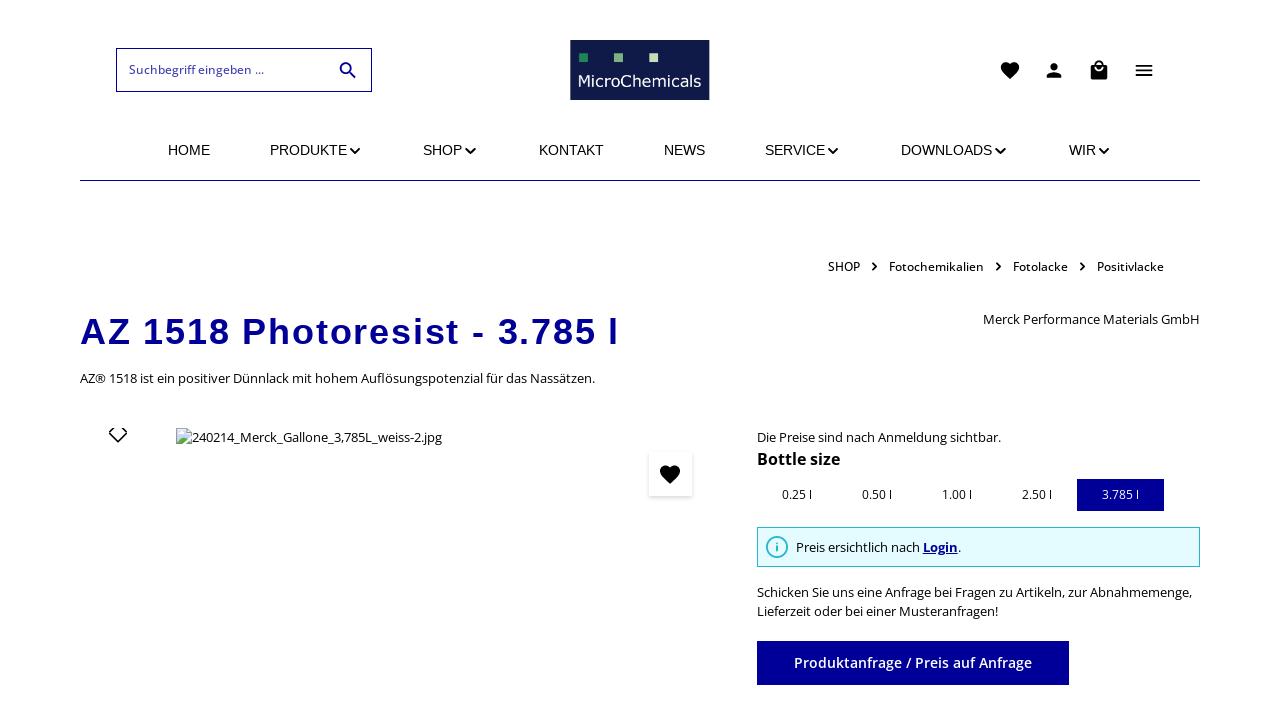

--- FILE ---
content_type: text/html; charset=UTF-8
request_url: https://www.microchemicals.com/de/AZ-1518-Photoresist-3.785-l/1A001518
body_size: 50746
content:
<!DOCTYPE html>
<html lang="de-DE"
      itemscope="itemscope"
      itemtype="https://schema.org/WebPage">


    
                            
    <head>
                                    <meta charset="utf-8">
            
                            <meta name="viewport"
                      content="width=device-width, initial-scale=1, shrink-to-fit=no">
            
                            <meta name="author"
                      content="">
                <meta name="robots"
                      content="index,follow">
                <meta name="revisit-after"
                      content="15 days">
                <meta name="keywords"
                      content="AZ® 1518, AZ® 1500-Series, Positive Thin Resists, Wet Etching, MicroChemicals GmbH">
                <meta name="description"
                      content="AZ® 1518 ist ein positiver Dünnlack mit hohem Auflösungspotenzial für das Nassätzen.">
            
                <meta property="og:type"
          content="product">
    <meta property="og:site_name"
          content="MicroChemicals GmbH">
    <meta property="og:url"
          content="https://www.microchemicals.com/de/AZ-1518-Photoresist-3.785-l/1A001518">
    <meta property="og:title"
          content="AZ® 1518 Fotolack MicroChemicals GmbH">

    <meta property="og:description"
          content="AZ® 1518 ist ein positiver Dünnlack mit hohem Auflösungspotenzial für das Nassätzen.">
    <meta property="og:image"
          content="https://www.microchemicals.com/media/2a/98/29/1768564811/1A001518_1.jpg.jpg?ts=1768564811">

            <meta property="product:brand"
              content="Merck Performance Materials GmbH">
    
    
    
    <meta property="product:product_link"
          content="https://www.microchemicals.com/de/AZ-1518-Photoresist-3.785-l/1A001518">

    <meta name="twitter:card"
          content="product">
    <meta name="twitter:site"
          content="MicroChemicals GmbH">
    <meta name="twitter:title"
          content="AZ® 1518 Fotolack MicroChemicals GmbH">
    <meta name="twitter:description"
          content="AZ® 1518 ist ein positiver Dünnlack mit hohem Auflösungspotenzial für das Nassätzen.">
    <meta name="twitter:image"
          content="https://www.microchemicals.com/media/2a/98/29/1768564811/1A001518_1.jpg.jpg?ts=1768564811">

                            <meta itemprop="copyrightHolder"
                      content="MicroChemicals GmbH">
                <meta itemprop="copyrightYear"
                      content="">
                <meta itemprop="isFamilyFriendly"
                      content="false">
                <meta itemprop="image"
                      content="https://www.microchemicals.com/media/9b/55/a8/1674811492/160725_MC_Logo_RGB.jpg?ts=1712570662">
            
                        <meta name="theme-color"
              content="#ffffff">
    
                                                
                    <link rel="icon" href="https://www.microchemicals.com/media/bc/4e/03/1674663647/icon_web.ico?ts=1674663647">
        
                                <link rel="apple-touch-icon"
                  href="https://www.microchemicals.com/media/bc/4e/03/1674663647/icon_web.ico?ts=1674663647">
                    
            
    
    <link rel="canonical" href="https://www.microchemicals.com/de/AZ-1518-Photoresist-3.785-l/1A001518">

                    <title itemprop="name">
                    AZ® 1518 Fotolack MicroChemicals GmbH            </title>
        
                                                                                <link rel="stylesheet"
                      href="https://www.microchemicals.com/theme/905446093afe61229f39c88a1d64c21f/css/all.css?1763385159">
                                    

                
                        <style data-plugin="zenitStratusCustomCss">/***************** SCHRIFT */

h1 {
    letter-spacing: 0.05em;
}

h2 {
    line-height: 1.3;
    text-transform: uppercase;
    letter-spacing: 0.05em;
    margin-top: 1em;
    margin-bottom: 1em;
}
    
h4 {
  color: #6eb176;
  line-height: 1.3;
}

h6 {
    color: #2c8457;
    font-weight: bold;
    line-height: 1.3;
}

.content-main{
    hyphens: auto;
}

/***************** EINKAUFSWELTEN */

/************************ Tabellenspalten vertical ausrichten */
.mc-table-vertical-top table {
    width: 100%;
}
.mc-table-vertical-top td {
    vertical-align: top;
}


/***************** Formulare */

.form-check-input{
    border: 1px solid #a9d6a9;
}


/***************** START Linktabelle (Datenblätter etc) Styles */
/*  How to use: 
    Im Layout wo eine Daten- bzw. Linktabelle verwendet wird im Blockelement die CSS Klasse hinzufügen: mc-datatable
*/

.mc-datatable table{
    width: 100%;    
}

.mc-datatable table thead td,
.mc-datatable table td:has(h1),
.mc-datatable table td:has(h2),
.mc-datatable table td:has(h3),
.mc-datatable table td:has(h4),
.mc-datatable table td:has(h5),
.mc-datatable table td:has(h6){
    background-color: #efeff9;
    border-bottom: none;
}

.mc-datatable table td,
.mc-datatable table td.sw-text-editor-table__col
{
    border-top: none;
    border-left: none;
    border-right: none;
    border-bottom: 1px solid #efeff9;
}
.mc-datatable table td:last,
.mc-datatable table td.sw-text-editor-table__col:last
{
    border: none;
}

.mc-datatable table td h1,
.mc-datatable table td h2,
.mc-datatable table td h3,
.mc-datatable table td h4,
.mc-datatable table td h5,
.mc-datatable table td h6,
.mc-datatable table thead td{
    margin: 7px auto;
    color: #000099;
    text-transform: uppercase;
}
.mc-datatable table thead td{
    font-size: 16px;
    font-weight: 900;
    text-transform: uppercase;
}
/* END Linktabelle Styles */


/***************** START Übersichtstabelle (Übersicht Lackfamilien > PRODUKTE > Fotolack) Styles */
/*  How to use: 
    Im Layout wo eine Daten- bzw. Linktabelle verwendet wird im Blockelement die CSS Klasse hinzufügen: mc-datatable-produkte
*/

.mc-datatable-produkte table{
    width: 100%;
}

.mc-datatable-produkte table thead td,
.mc-datatable-produkte table td:has(h1),
.mc-datatable-produkte table td:has(h2),
.mc-datatable-produkte table td:has(h3),
.mc-datatable-produkte table td:has(h4),
.mc-datatable-produkte table td:has(h5),
.mc-datatable-produkte table td:has(h6){
    background-color: #efeff9;
    border-bottom: none;
}

.mc-datatable-produkte table td,
.mc-datatable-produkte table td.sw-text-editor-table__col
{
    border-top: none;
    border-left: none;
    border-right: none;
    border-bottom: 1px solid #efeff9;
    padding-bottom: 2px;
    padding-top: 2px;
}
.mc-datatable-produkte table td:last,
.mc-datatable-produkte table td.sw-text-editor-table__col:last
{
    border: none;
}

.mc-datatable-produkte table td h1,
.mc-datatable-produkte table td h2,
.mc-datatable-produkte table td h3,
.mc-datatable-produkte table td h4,
.mc-datatable-produkte table td h5,
.mc-datatable-produkte table td h6,
.mc-datatable-produkte table thead td{
    margin: 7px auto;
    color: #000099;
    text-transform: uppercase;
}
.mc-datatable-produkte table thead td{
    font-size: 16px;
    font-weight: 900;
    text-transform: uppercase;
}
/* END Linktabelle Styles */


/***************** START Layout styles */

.breadcrumb-wrap .breadcrumb-item, 
.breadcrumb-wrap .breadcrumb-link, 
.breadcrumb-wrap .breadcrumb-pretext,
.breadcrumb-wrap .breadcrumb-placeholder
{
    line-height: 25px;    
}

@media (min-width: 992px){

    .breadcrumb-container {
        margin-bottom: 15px;
    }
    
}

#productDetailPageBuyProductForm .quantity-input-pack-unit{
    padding: 11px;    
}

.product-detail-request-form-container .satag--request-cart-button-container{
    margin: 20px auto;
}

.product-detail-description-title {
    margin: 20px auto 30px;
    font-size: 24px;
}

/* Alert Warning Message: Anpassung der Linkfarbe */
.alert-content a {
    color: var(--bs-alert-warning);
}

/* END Layout styles */



/* footer start */

.footer-contact-hotline a {
    margin: 3px 0px;
    color: var(--bs-link-color) !important;
}

/* footer end */


/* product list filter start */

.filter-multi-select-list:hover {
    scrollbar-color: var(--bs-link-color) #ebebeb;
}
.filter-multi-select-list {
    scrollbar-color: auto;
}

.filter-panel-item-dropdown{
    background-color: #eeeeee;
}
.filter-multi-select-list-item{
    background-color: #eeeeee;    
}

.filter-active{
    border: 1px solid var(--bs-link-color);    
}
.btn.filter-reset-all{
    border-radius: 5px;
    border: 1px solid red;
    background-color: #ffcccc;
}
.btn.filter-reset-all.btn-outline-danger:hover{
    box-shadow: none;
}


/* product list filter end */


/* moori formbuilder 2 - kundenumfrage start */

.ds-fb2-slide{
    display: inline-block;    
}

.ds-fb2-section{
    max-width: 800px;
    margin: auto;    
}

.ds-fb2-select > label{
    font-weight: 700;
}

.ds-fb2-html-wrapper > label{
    font-weight: 700;
    margin-bottom: 15px;
}

.ds-fb2-html-wrapper > p{
    margin-bottom: 1rem;
}

/*
.ds-fb2-radiogroup {
    display: flex;
    align-items: flex-start;
    gap: 1rem;
}
*/

/*
.ds-fb2-radiogroup > .form-label {
    flex: 0 0 45%;
    max-width: 45%;
    margin-bottom: 0;
}
*/

.ds-fb2-radiogroup .form-check {
    margin-bottom: 0;
    white-space: nowrap;
}



.ds-fb2-pl-20{
    padding-left: 20px;    
}

.ds-fb2-label-hidden > label{
    display: none;    
}

.ds-fb2-label-bold > label{
    font-weight: 700;    
}

@media (min-width: 769px) {
    
    .ds-fb2-radiogroup > .form-input-group {
        flex: 1 1 auto;
        display: flex;
        flex-wrap: nowrap;
        gap: 0.75rem;
    }
    
    .ds-fb2-checkboxgroup{
        display: flex;    
    }
    .ds-fb2-checkboxgroup > label{
        width: 220px;
    }
    .ds-fb2-checkboxgroup > .form-input-group{
        display: flex;
    }
    .ds-fb2-checkboxgroup > .form-input-group label{
        display: none;
    }
    .ds-fb2-checkboxgroup .form-check{
        width: 80px;
    }
    .ds-fb2-titlesForCheckboxGroup{
        display: flex;    
    }
    .ds-fb2-titlesForCheckboxGroup div{
        width: 80px;    
    }
    .ds-fb2-titlesForCheckboxGroup .ds-fb2-col-1{
        width: 220px;    
    }
}

@media (max-width: 768px) {
    .ds-fb2-radiogroup {
        flex-direction: column;
    }

    .ds-fb2-radiogroup > .form-label {
        max-width: 100%;
    }

    .ds-fb2-radiogroup > .form-input-group {
        flex-wrap: wrap;
    }
    
    .ds-fb2-titlesForCheckboxGroup{
        display: none;
    }
}


/* moori formbuilder 2 - kundenumfrage end */</style>
            

    
            <link rel="stylesheet" href="https://www.microchemicals.com/bundles/moorlfoundation/storefront/css/animate.css?1763383970">
    
    
            <script type="application/javascript">window.moorlAnimationZIndex = "9000";</script>
    
            <style>
            :root {
                --moorl-advanced-search-width: 600px;
            }
        </style>
    
                    
    <script>
        window.features = JSON.parse('\u007B\u0022V6_5_0_0\u0022\u003Atrue,\u0022v6.5.0.0\u0022\u003Atrue,\u0022V6_6_0_0\u0022\u003Atrue,\u0022v6.6.0.0\u0022\u003Atrue,\u0022V6_7_0_0\u0022\u003Atrue,\u0022v6.7.0.0\u0022\u003Atrue,\u0022V6_8_0_0\u0022\u003Afalse,\u0022v6.8.0.0\u0022\u003Afalse,\u0022DISABLE_VUE_COMPAT\u0022\u003Atrue,\u0022disable.vue.compat\u0022\u003Atrue,\u0022ACCESSIBILITY_TWEAKS\u0022\u003Atrue,\u0022accessibility.tweaks\u0022\u003Atrue,\u0022TELEMETRY_METRICS\u0022\u003Afalse,\u0022telemetry.metrics\u0022\u003Afalse,\u0022FLOW_EXECUTION_AFTER_BUSINESS_PROCESS\u0022\u003Afalse,\u0022flow.execution.after.business.process\u0022\u003Afalse,\u0022PERFORMANCE_TWEAKS\u0022\u003Afalse,\u0022performance.tweaks\u0022\u003Afalse,\u0022CACHE_CONTEXT_HASH_RULES_OPTIMIZATION\u0022\u003Afalse,\u0022cache.context.hash.rules.optimization\u0022\u003Afalse,\u0022DEFERRED_CART_ERRORS\u0022\u003Afalse,\u0022deferred.cart.errors\u0022\u003Afalse,\u0022PRODUCT_ANALYTICS\u0022\u003Afalse,\u0022product.analytics\u0022\u003Afalse\u007D');
    </script>
        
                                                    
                

    <!-- Shopware Analytics -->
    <script>
        window.shopwareAnalytics = {
            trackingId: '',
            merchantConsent: true,
            debug: false,
            storefrontController: 'Product',
            storefrontAction: 'index',
            storefrontRoute: 'frontend.detail.page',
            storefrontCmsPageType:  'product_detail' ,
        };
    </script>
    <!-- End Shopware Analytics -->
        

                
                        <script data-plugin="zenitStratusCustomHeadJs">
                /*<!-- Google Tag Manager -->*/
(function(w,d,s,l,i){w[l]=w[l]||[];w[l].push({'gtm.start':
new Date().getTime(),event:'gtm.js'});var f=d.getElementsByTagName(s)[0],
j=d.createElement(s),dl=l!='dataLayer'?'&l='+l:'';j.async=true;j.src=
'https://www.googletagmanager.com/gtm.js?id='+i+dl;f.parentNode.insertBefore(j,f);
})(window,document,'script','dataLayer','GTM-PPQV8J2K');
/*<!-- End Google Tag Manager -->*/

            </script>
            
                            
        
                            
                
                                        

                            
            
                
                                    <script>
                    window.useDefaultCookieConsent = true;
                </script>
                    
                                                <script>
                window.activeNavigationId = '59b99e214cd34463bb87b3bf55defb58';
                window.activeRoute = 'frontend.detail.page';
                window.activeRouteParameters = '\u007B\u0022_httpCache\u0022\u003Atrue,\u0022productId\u0022\u003A\u0022018dad1c3d427063ac9a5ffe114d00aa\u0022\u007D';
                window.router = {
                    'frontend.cart.offcanvas': '/de/checkout/offcanvas',
                    'frontend.cookie.offcanvas': '/de/cookie/offcanvas',
                    'frontend.cookie.groups': '/de/cookie/groups',
                    'frontend.checkout.finish.page': '/de/checkout/finish',
                    'frontend.checkout.info': '/de/widgets/checkout/info',
                    'frontend.menu.offcanvas': '/de/widgets/menu/offcanvas',
                    'frontend.cms.page': '/de/widgets/cms',
                    'frontend.cms.navigation.page': '/de/widgets/cms/navigation',
                    'frontend.country.country-data': '/de/country/country-state-data',
                    'frontend.app-system.generate-token': '/de/app-system/Placeholder/generate-token',
                    'frontend.gateway.context': '/de/gateway/context',
                    'frontend.cookie.consent.offcanvas': '/de/cookie/consent-offcanvas',
                    'frontend.account.login.page': '/de/account/login',
                    };
                window.salesChannelId = 'af5795e9d8914b079c60ffd70659113f';
            </script>
        
    

    <script>
        window.router['frontend.shopware_analytics.customer.data'] = '/de/storefront/script/shopware-analytics-customer'
    </script>

                                <script>
                
                window.breakpoints = JSON.parse('\u007B\u0022xs\u0022\u003A0,\u0022sm\u0022\u003A576,\u0022md\u0022\u003A768,\u0022lg\u0022\u003A992,\u0022xl\u0022\u003A1200,\u0022xxl\u0022\u003A1400\u007D');
            </script>
        
                                    <script>
                    window.customerLoggedInState = 0;

                    window.wishlistEnabled = 1;
                </script>
                    
                        
                        
    <script>
        window.validationMessages = JSON.parse('\u007B\u0022required\u0022\u003A\u0022Die\u0020Eingabe\u0020darf\u0020nicht\u0020leer\u0020sein.\u0022,\u0022email\u0022\u003A\u0022Ung\\u00fcltige\u0020E\u002DMail\u002DAdresse.\u0020Die\u0020E\u002DMail\u0020ben\\u00f6tigt\u0020das\u0020Format\u0020\\\u0022nutzer\u0040beispiel.de\\\u0022.\u0022,\u0022confirmation\u0022\u003A\u0022Ihre\u0020Eingaben\u0020sind\u0020nicht\u0020identisch.\u0022,\u0022minLength\u0022\u003A\u0022Die\u0020Eingabe\u0020ist\u0020zu\u0020kurz.\u0022,\u0022grecaptcha\u0022\u003A\u0022Bitte\u0020akzeptieren\u0020Sie\u0020die\u0020technisch\u0020erforderlichen\u0020Cookies,\u0020um\u0020die\u0020reCAPTCHA\u002D\\u00dcberpr\\u00fcfung\u0020zu\u0020erm\\u00f6glichen.\u0022\u007D');
    </script>
        
                                                            <script>
                        window.themeJsPublicPath = 'https://www.microchemicals.com/theme/905446093afe61229f39c88a1d64c21f/js/';
                    </script>
                                            <script type="text/javascript" src="https://www.microchemicals.com/theme/905446093afe61229f39c88a1d64c21f/js/storefront/storefront.js?1763385159" defer></script>
                                            <script type="text/javascript" src="https://www.microchemicals.com/theme/905446093afe61229f39c88a1d64c21f/js/swag-pay-pal/swag-pay-pal.js?1763385159" defer></script>
                                            <script type="text/javascript" src="https://www.microchemicals.com/theme/905446093afe61229f39c88a1d64c21f/js/neti-next-access-manager/neti-next-access-manager.js?1763385159" defer></script>
                                            <script type="text/javascript" src="https://www.microchemicals.com/theme/905446093afe61229f39c88a1d64c21f/js/moorl-foundation/moorl-foundation.js?1763385159" defer></script>
                                            <script type="text/javascript" src="https://www.microchemicals.com/theme/905446093afe61229f39c88a1d64c21f/js/moorl-forms/moorl-forms.js?1763385159" defer></script>
                                            <script type="text/javascript" src="https://www.microchemicals.com/theme/905446093afe61229f39c88a1d64c21f/js/satag-amicron-six-extension/satag-amicron-six-extension.js?1763385159" defer></script>
                                            <script type="text/javascript" src="https://www.microchemicals.com/theme/905446093afe61229f39c88a1d64c21f/js/satag-theme-extensions/satag-theme-extensions.js?1763385159" defer></script>
                                            <script type="text/javascript" src="https://www.microchemicals.com/theme/905446093afe61229f39c88a1d64c21f/js/moorl-forms-classic/moorl-forms-classic.js?1763385159" defer></script>
                                            <script type="text/javascript" src="https://www.microchemicals.com/theme/905446093afe61229f39c88a1d64c21f/js/moorl-forms-slides/moorl-forms-slides.js?1763385159" defer></script>
                                            <script type="text/javascript" src="https://www.microchemicals.com/theme/905446093afe61229f39c88a1d64c21f/js/moorl-forms-popup/moorl-forms-popup.js?1763385159" defer></script>
                                            <script type="text/javascript" src="https://www.microchemicals.com/theme/905446093afe61229f39c88a1d64c21f/js/swag-analytics/swag-analytics.js?1763385159" defer></script>
                                            <script type="text/javascript" src="https://www.microchemicals.com/theme/905446093afe61229f39c88a1d64c21f/js/zenit-platform-stratus/zenit-platform-stratus.js?1763385159" defer></script>
                                                        

    
        </head>

        <body class=" is-ctl-product is-act-index is-active-route-frontend-detail-page has-product-actions has-pw-toggle is-cms is-lo-full-width-boxed is-tb-offcanvas is-srch-default is-mn-offcanvas-md  ">

            
                
    
    
            <div id="page-top" class="skip-to-content bg-primary-subtle text-primary-emphasis overflow-hidden" tabindex="-1">
            <div class="container skip-to-content-container d-flex justify-content-center visually-hidden-focusable">
                                                                                        <a href="#content-main" class="skip-to-content-link d-inline-flex text-decoration-underline m-1 p-2 fw-bold gap-2">
                                Zum Hauptinhalt springen
                            </a>
                                            
                                    
            <a href="#header-main-search-input"
           class="skip-to-content-link d-inline-flex text-decoration-underline m-1 p-2 fw-bold gap-2 d-none d-sm-block">
            Zur Suche springen
        </a>
    
                                    
            <a href="#main-navigation-menu" class="skip-to-content-link d-inline-flex text-decoration-underline m-1 p-2 fw-bold gap-2 d-none d-lg-block">
            Zur Hauptnavigation springen
        </a>
                                </div>
        </div>
        
    
    <div id="satag-html-body-start">
        <!-- Google Tag Manager (noscript) -->
<noscript><iframe src="https://www.googletagmanager.com/ns.html?id=GTM-PPQV8J2K"
height="0" width="0" style="display:none;visibility:hidden"></iframe></noscript>
<!-- End Google Tag Manager (noscript) -->
    </div>

            
                        <noscript class="noscript-main">
                
    <div role="alert"
         aria-live="polite"
         class="alert alert-info d-flex align-items-center">

                                                                        
                                                                                                                                                                            
                                    
                <span class="icon icon-info" aria-hidden="true">
                                        <svg xmlns="http://www.w3.org/2000/svg" xmlns:xlink="http://www.w3.org/1999/xlink" width="24" height="24" viewBox="0 0 24 24"><defs><path d="M12 7c.5523 0 1 .4477 1 1s-.4477 1-1 1-1-.4477-1-1 .4477-1 1-1zm1 9c0 .5523-.4477 1-1 1s-1-.4477-1-1v-5c0-.5523.4477-1 1-1s1 .4477 1 1v5zm11-4c0 6.6274-5.3726 12-12 12S0 18.6274 0 12 5.3726 0 12 0s12 5.3726 12 12zM12 2C6.4772 2 2 6.4772 2 12s4.4772 10 10 10 10-4.4772 10-10S17.5228 2 12 2z" id="icons-default-info" /></defs><use xlink:href="#icons-default-info" fill="#758CA3" fill-rule="evenodd" /></svg>
                    </span>
    
                                                        
                                    
                    <div class="alert-content-container">
                                                    
                                                            Um unseren Shop in vollem Umfang nutzen zu können, empfehlen wir Ihnen Javascript in Ihrem Browser zu aktivieren.
                                    
                                                                </div>
            </div>
            </noscript>
        

        <noscript class="noscript-main">
            <style>
                [data-zen-scroll-cms-animation] .zen-animate,
                [data-zen-scroll-listing-animation] .zen-animate-listing {
                    visibility: visible;
                }
            </style>
        </noscript>
    
                
        <div class="page-wrapper">
                                                                
            
            
            
                        
            
                                                                                                                        
                                                                                                                                                                                        
                                                        
                            
                    
                
                
                            
                
                
                
                
                
        
    
                
        <header class="header-main header-multi-line header-multi-line-mobile header-logo-center"
                data-zen-sticky-header="true"
                data-zen-sticky-header-options="{&quot;viewports&quot;:[&quot;XXL&quot;,&quot;XS&quot;,&quot;SM&quot;,&quot;MD&quot;,&quot;LG&quot;,&quot;XL&quot;],&quot;scrollOffset&quot;:&quot;&quot;,&quot;autoHide&quot;:true}"
                                >

            <div class="header-inner">
                                                                                            
    
                                            <div class="d-none js-top-bar-offcanvas-initial-content">
                    

        
            <div class="offcanvas-header">
                <button class="btn offcanvas-close js-offcanvas-close stretched-link" aria-label="Top Bar ausblenden">
                                                                                                                                                    
                                                
                <span class="icon icon-x icon-md" aria-hidden="true">
                                        <svg xmlns="http://www.w3.org/2000/svg" xmlns:xlink="http://www.w3.org/1999/xlink" version="1.1" width="32" height="32" viewBox="0 0 32 32"><defs><path d="M25.313 9.229l-7.438 7.438 7.438 7.438-1.875 1.875-7.438-7.438-7.438 7.438-1.875-1.875 7.438-7.438-7.438-7.438 1.875-1.875 7.438 7.438 7.438-7.438z" id="icons-material-x" /></defs><use xlink:href="#icons-material-x" fill-rule="evenodd" /></svg>
                    </span>
    
                </button>
        </div>
    
            <div class="offcanvas-body">
                                    <div class="top-bar-logo">
                                    <a class="top-bar-logo-link"
                       href="/de/"
                       title="Zur Startseite gehen">
                                                    <picture>
                                                                                                    
                                                                                                    
                                                                                                                                </picture>

                                            </a>
                            </div>
        
                            
    
                    
    
    
                
                    
    <div class="top-bar ">
        <div class="container">
                                                            <nav class="top-bar-nav d-flex justify-content-end gap-3"
                         aria-label="Shop-Einstellungen">
                                                                            
                                                                            
                                                    <div class="top-bar-nav-item top-bar-navigation-group ">
                                                                                                                    
            <div class="top-bar-nav-item top-bar-language">
                            <form method="post"
                      action="/de/checkout/language"
                      class="language-form"
                      data-form-add-dynamic-redirect="true">
                                    
        
    <div class="languages-menu dropdown">
        <button class="btn dropdown-toggle top-bar-nav-btn"
            type="button"
            id="languagesDropdown-top-bar"
            data-bs-toggle="dropdown"
            aria-haspopup="true"
            aria-expanded="false"
            aria-label="Sprache ändern (Deutsch ist die aktuelle Sprache)">

            
                            <span class="top-bar-nav-text d-none d-md-inline">Deutsch</span>
                    </button>

                                        <ul class="top-bar-list dropdown-menu dropdown-menu-end shadow"
                aria-label="Verfügbare Sprachen">
                                    
                    <li class="top-bar-list-item active">
                                                                                                                                    
                            <button class="dropdown-item d-flex align-items-center gap-2 active" type="submit" name="languageId" id="top-bar-2fbb5fe2e29a4d70aa5854ce7ce3e20b" value="2fbb5fe2e29a4d70aa5854ce7ce3e20b">
                                
                                                                    Deutsch
                                                            </button>

                                                                        </li>
                                    
                    <li class="top-bar-list-item">
                                                                                                                                    
                            <button class="dropdown-item d-flex align-items-center gap-2" type="submit" name="languageId" id="top-bar-95ca0f1172b74726846a3eb8438a4fb4" value="95ca0f1172b74726846a3eb8438a4fb4">
                                
                                                                    English
                                                            </button>

                                                                        </li>
                            </ul>
            </div>

                                    </form>
                    </div>
                                    
                                                                                                                    
                                    
                                                                                                                                                                                                
                                            
                                                                        
                                                                                                                                </div>
                                            </nav>
                                    </div>
    </div>
    
                <div class="top-bar-nav-item top-bar-login-register ">
            <span class="top-bar-login">
                            <a href="/de/account/login"
                   title="Anmelden"
                   class="top-bar-login-item">
                    Anmelden
                </a>
                    </span>
        <span>oder</span>
        <span class="top-bar-register">
                            <a href="/de/account/login"
                   title="Registrieren"
                   class="top-bar-register-item">
                    Registrieren
                </a>
                    </span>
        </div>
            </div>
                    </div>
                        
                <div class="nav-header">
            <div class="container">
                <div class="header-row row gx-1">

                                        
                    
                    
                    
                    
                    
                    
                                                                                                                                                                                        <div class="header-menu-button col-auto d-lg-none"
                                     data-zen-tooltip-title="Menü">
                                                                            <button
                                            class="btn nav-main-toggle-btn header-actions-btn"
                                            type="button"
                                            data-off-canvas-menu="true"
                                            aria-label="Menü"
                                        >
                                                                                                                                                                                                                    
                                                
                <span class="icon icon-stack" aria-hidden="true">
                                        <svg xmlns="http://www.w3.org/2000/svg" xmlns:xlink="http://www.w3.org/1999/xlink" version="1.1" width="32" height="32" viewBox="0 0 32 32"><defs><path d="M4 8.667h24v2.688h-24v-2.688zM4 17.979v-2.625h24v2.625h-24zM4 24.667v-2.688h24v2.688h-24z" id="icons-material-stack" /></defs><use xlink:href="#icons-material-stack" fill-rule="evenodd" /></svg>
                    </span>
    
                                                                                        </button>
                                    
                                </div>
                                                                        
                                                                                                                                                                                                        <div class="header-search-col col-12 col-sm-auto col-lg-3 order-last order-sm-0 ms-auto ms-lg-0">

                                        
                                        
    <div class="collapse"
         id="searchCollapse">
        <div class="header-search my-2 m-sm-auto">
                            <form action="/de/search"
                      method="get"
                      data-search-widget="true"
                      data-search-widget-options="{&quot;searchWidgetMinChars&quot;:2}"
                      data-url="/de/suggest?search="
                      class="header-search-form js-search-form">
                            <div class="input-group has-validation"
             >
                            
                                        <input
                                    type="search"
                                    id="header-main-search-input"
                                    name="search"
                                    class="form-control header-search-input"
                                    autocomplete="off"
                                    autocapitalize="off"
                                    placeholder="Suchbegriff eingeben ..."
                                    aria-label="Suchbegriff eingeben ..."
                                    role="combobox"
                                    aria-autocomplete="list"
                                    aria-controls="search-suggest-listbox"
                                    aria-expanded="false"
                                    aria-describedby="search-suggest-result-info"
                                    value="">
                            

                                        <button type="submit"
                    class="btn header-search-btn"
                    aria-label="Suchen">
                <span class="header-search-icon">
                                                                                                                                            
                                                
                <span class="icon icon-search icon-md" aria-hidden="true">
                                        <svg xmlns="http://www.w3.org/2000/svg" xmlns:xlink="http://www.w3.org/1999/xlink" version="1.1" width="32" height="32" viewBox="0 0 32 32"><defs><path d="M12.688 19.354c3.313 0 6-2.688 6-6s-2.688-6-6-6-6 2.688-6 6 2.688 6 6 6zM20.688 19.354l6.625 6.625-2 2-6.625-6.625v-1.063l-0.375-0.375c-1.5 1.313-3.5 2.063-5.625 2.063-4.813 0-8.688-3.813-8.688-8.625s3.875-8.688 8.688-8.688 8.625 3.875 8.625 8.688c0 2.125-0.75 4.125-2.063 5.625l0.375 0.375h1.063z" id="icons-material-search" /></defs><use xlink:href="#icons-material-search" fill-rule="evenodd" /></svg>
                    </span>
    
                    </span>
            </button>
        
                                        <button class="btn header-close-btn js-search-close-btn d-none"
                    type="button"
                    aria-label="Die Dropdown-Suche schließen">
                <span class="header-close-icon">
                                                                                                                                            
                                                
                <span class="icon icon-x icon-md" aria-hidden="true">
                                        <svg xmlns="http://www.w3.org/2000/svg" xmlns:xlink="http://www.w3.org/1999/xlink" version="1.1" width="32" height="32" viewBox="0 0 32 32"><use xlink:href="#icons-material-x" fill-rule="evenodd" /></svg>
                    </span>
    
                    </span>
            </button>
            </div>
                </form>
                    </div>
    </div>
                                    </div>
                                                                                                        
                                                                                                                                                                    <div class="header-logo-col col-12 col-lg-4 pos-lg-center order-first order-lg-0">
                                        <div class="header-logo-main text-center">
                    <a class="header-logo-main-link"
               href="/de/"
               title="Zur Startseite gehen">
                                
                        <picture class="header-logo-picture d-block m-auto">
                                                                                    <source srcset="https://www.microchemicals.com/media/94/bb/af/1674811518/160725_MC_Logo_RGB.png?ts=1712570662"
                                        media="(min-width: 768px) and (max-width: 991px)">
                                                    
                                                                                    <source srcset="https://www.microchemicals.com/media/21/21/1e/1674811525/160725_MC_Logo_RGB_Small.png?ts=1712570662"
                                        media="(max-width: 767px)">
                                                    
                                                                                    <img src="https://www.microchemicals.com/media/9b/55/a8/1674811492/160725_MC_Logo_RGB.jpg?ts=1712570662"
                                     alt="Zur Startseite gehen"
                                     class="img-fluid header-logo-main-img">
                                                                        </picture>
                
            </a>
            </div>
                                </div>
                                                                        
                                                                                                                                                                    <div class="header-actions-col col-auto ms-auto ms-sm-0 ms-lg-auto">
                                    <div class="row gx-1 justify-content-end">
                                                                                    <div class="col-auto d-none"
                                                 data-zen-tooltip-title="Menü">
                                                                                        <button
                                            class="btn nav-main-toggle-btn header-actions-btn"
                                            type="button"
                                            data-off-canvas-menu="true"
                                            aria-label="Menü"
                                        >
                                                                                                                                                                                                                    
                                                
                <span class="icon icon-stack" aria-hidden="true">
                                        <svg xmlns="http://www.w3.org/2000/svg" xmlns:xlink="http://www.w3.org/1999/xlink" version="1.1" width="32" height="32" viewBox="0 0 32 32"><use xlink:href="#icons-material-stack" fill-rule="evenodd" /></svg>
                    </span>
    
                                                                                        </button>
                                    
                                            </div>
                                        
                                                                                                                            <div class="col-auto d-sm-none">
                                                <div class="search-toggle"
                                                     data-zen-tooltip-title="Suchen">
                                                    <button class="btn header-actions-btn search-toggle-btn js-search-toggle-btn collapsed"
                                                            type="button"
                                                                                                                    data-bs-toggle="collapse"
                                                            data-bs-target="#searchCollapse"
                                                            aria-expanded="false"
                                                            aria-controls="searchCollapse"
                                                                                                                    aria-label="Suchen">
                                                                                                                                                                                
                                                
                <span class="icon icon-search icon-md" aria-hidden="true">
                                        <svg xmlns="http://www.w3.org/2000/svg" xmlns:xlink="http://www.w3.org/1999/xlink" version="1.1" width="32" height="32" viewBox="0 0 32 32"><use xlink:href="#icons-material-search" fill-rule="evenodd" /></svg>
                    </span>
    
                                                                                                                                                                                    
                                                
                <span class="icon icon-x icon-md icon-search-close d-none" aria-hidden="true">
                                        <svg xmlns="http://www.w3.org/2000/svg" xmlns:xlink="http://www.w3.org/1999/xlink" version="1.1" width="32" height="32" viewBox="0 0 32 32"><use xlink:href="#icons-material-x" fill-rule="evenodd" /></svg>
                    </span>
    
                                                        </button>
                                                </div>
                                            </div>
                                        
                                                                                                                                                                                <div class="col-auto">
                                                    <div class="header-wishlist"
                                                         data-zen-tooltip-title="Merkzettel">
                                                        <a class="btn header-wishlist-btn header-actions-btn"
                                                           href="/de/wishlist"
                                                           title="Merkzettel"
                                                           aria-labelledby="wishlist-basket-live-area"
                                                        >
                                                                    
            <span class="header-wishlist-icon">
                                                                                                                                    
                                                
                <span class="icon icon-heart icon-md" aria-hidden="true">
                                        <svg xmlns="http://www.w3.org/2000/svg" xmlns:xlink="http://www.w3.org/1999/xlink" version="1.1" width="32" height="32" viewBox="0 0 32 32"><defs><path d="M16 29.104l-1.938-1.75c-6.875-6.25-11.375-10.313-11.375-15.375 0-4.125 3.188-7.313 7.313-7.313 2.313 0 4.563 1.125 6 2.813 1.438-1.688 3.688-2.813 6-2.813 4.125 0 7.313 3.188 7.313 7.313 0 5.063-4.5 9.188-11.375 15.438z" id="icons-material-heart" /></defs><use xlink:href="#icons-material-heart" fill-rule="evenodd" /></svg>
                    </span>
    
            </span>
    
    
    
        <span class="badge header-wishlist-badge"
          id="wishlist-basket"
          data-wishlist-storage="true"
          data-wishlist-storage-options="{&quot;listPath&quot;:&quot;\/de\/wishlist\/list&quot;,&quot;mergePath&quot;:&quot;\/de\/wishlist\/merge&quot;,&quot;pageletPath&quot;:&quot;\/de\/wishlist\/merge\/pagelet&quot;}"
          data-wishlist-widget="true"
          data-wishlist-widget-options="{&quot;showCounter&quot;:true}"
          aria-labelledby="wishlist-basket-live-area"
    ></span>

    <span class="visually-hidden"
          id="wishlist-basket-live-area"
          data-wishlist-live-area-text="Du hast %counter% Produkte auf dem Merkzettel"
          aria-live="polite"
    ></span>
                                                        </a>
                                                    </div>
                                                </div>
                                                                                    
                                                                                                                                    <div class="col-auto">
                                                <div class="account-menu"
                                                     data-zen-tooltip-title="Ihr Konto">
                                                        <div class="dropdown">
            
    <button class="btn account-menu-btn header-actions-btn"
            type="button"
            id="accountWidget"
            data-account-menu="true"
            data-bs-toggle="dropdown"
            aria-haspopup="true"
            aria-expanded="false"
            aria-label="Ihr Konto"
            title="Ihr Konto">
                                                                                                                                
                                                
                <span class="icon icon-avatar icon-md" aria-hidden="true">
                                        <svg xmlns="http://www.w3.org/2000/svg" xmlns:xlink="http://www.w3.org/1999/xlink" version="1.1" width="32" height="32" viewBox="0 0 32 32"><defs><path d="M16 19.354c3.563 0 10.688 1.75 10.688 5.313v2.688h-21.375v-2.688c0-3.563 7.125-5.313 10.688-5.313zM16 16.667c-2.938 0-5.313-2.375-5.313-5.313s2.375-5.375 5.313-5.375 5.313 2.438 5.313 5.375-2.375 5.313-5.313 5.313z" id="icons-material-avatar" /></defs><use xlink:href="#icons-material-avatar" fill-rule="evenodd" /></svg>
                    </span>
    
    
                    </button>

                <div class="dropdown-menu dropdown-menu-end account-menu-dropdown shadow js-account-menu-dropdown"
         aria-labelledby="accountWidget">
        

        
            <div class="offcanvas-header">
                        <span data-id="off-canvas-headline" class="offcanvas-title">
        Ihr Konto
    </span>
    <button class="btn offcanvas-close js-offcanvas-close stretched-link" aria-label="Menü schließen">
                                                                                                                                                                
                                                
                <span class="icon icon-x icon-md" aria-hidden="true">
                                        <svg xmlns="http://www.w3.org/2000/svg" xmlns:xlink="http://www.w3.org/1999/xlink" version="1.1" width="32" height="32" viewBox="0 0 32 32"><use xlink:href="#icons-material-x" fill-rule="evenodd" /></svg>
                    </span>
    
                </button>
        </div>
    
            <div class="offcanvas-body">
                <div class="account-menu">
        
                                    <div class="account-menu-login">
                                            <a href="/de/account/login"
                           title="Anmelden"
                           class="btn btn-primary account-menu-login-button">
                            Anmelden
                        </a>
                    
                                            <div class="account-menu-register">
                            oder
                            <a href="/de/account/login"
                               title="Registrieren">
                                registrieren
                            </a>
                        </div>
                                    </div>
                    
                    <div class="account-menu-links">
                    <div class="header-account-menu">
        <div class="card account-menu-inner">
                                        
                                                <nav class="list-group list-group-flush account-aside-list-group">
                                                                                    <a href="/de/account"
                                   title="Übersicht"
                                   class="list-group-item list-group-item-action account-aside-item"
                                   >
                                    Übersicht
                                </a>
                            
                                                            <a href="/de/account/profile"
                                   title="Persönliches Profil"
                                   class="list-group-item list-group-item-action account-aside-item"
                                   >
                                    Persönliches Profil
                                </a>
                            
                                                                                                                            <a href="/de/account/address"
                                   title="Adressen"
                                   class="list-group-item list-group-item-action account-aside-item"
                                   >
                                    Adressen
                                </a>
                            
                                                                <a href="/de/account/order"
                                   title="Bestellungen"
                                   class="list-group-item list-group-item-action account-aside-item"
                                   >
                                    Bestellungen
                                </a>
                            
                                                </nav>
                            
                                                </div>
    </div>
            </div>
            </div>
        </div>
        </div>
    </div>
                                                </div>
                                            </div>
                                        

                                                                                                                                        <div class="col-auto">
                                                <div
                                                    class="header-cart"
                                                    data-off-canvas-cart="true"
                                                    data-zen-tooltip-title="Warenkorb"
                                                    >
                                                    <a
                                                        class="btn header-cart-btn header-actions-btn"
                                                        href="/de/checkout/cart"
                                                        data-cart-widget="true"
                                                        title="Warenkorb"
                                                        aria-labelledby="cart-widget-aria-label"
                                                        aria-haspopup="true"
                                                    >
                                                            
    <span class="header-cart-icon">
                                                                                                                                
                                                
                <span class="icon icon-bag icon-md" aria-hidden="true">
                                        <svg xmlns="http://www.w3.org/2000/svg" xmlns:xlink="http://www.w3.org/1999/xlink" version="1.1" width="32" height="32" viewBox="0 0 32 32"><defs><path d="M16 17.979c3.688 0 6.688-2.938 6.688-6.625h-2.688c0 2.188-1.813 4-4 4s-4-1.813-4-4h-2.688c0 3.688 3 6.625 6.688 6.625zM16 4.667c-2.188 0-4 1.813-4 4h8c0-2.188-1.813-4-4-4zM25.313 8.667c1.438 0 2.688 1.25 2.688 2.688v16c0 1.438-1.25 2.625-2.688 2.625h-18.625c-1.438 0-2.688-1.188-2.688-2.625v-16c0-1.438 1.25-2.688 2.688-2.688h2.625c0-3.688 3-6.688 6.688-6.688s6.688 3 6.688 6.688h2.625z" id="icons-material-bag" /></defs><use xlink:href="#icons-material-bag" fill-rule="evenodd" /></svg>
                    </span>
    
        </span>
        <span class="header-cart-total d-none d-sm-inline-block ms-sm-2">
        0,00 €
    </span>

        <span
        class="visually-hidden"
        id="cart-widget-aria-label"
    >
        Warenkorb enthält 0 Positionen. Der Gesamtwert beträgt 0,00 €.
    </span>
                                                    </a>
                                                </div>
                                            </div>
                                        
    
                                                                                                                                                                                                                                                                                                                                                                                                        
                                            
                                                                                                                                                <div class="col-auto d-none d-lg-block">
                                                        <div class="top-bar-toggle"
                                                             data-zen-tooltip-title="Top Bar einblenden">
                                                            <button class="btn header-actions-btn top-bar-toggle-btn"
                                                                    type="button"
                                                                    aria-label="Top Bar einblenden"
                                                                                                                                    data-zen-off-canvas-top-bar="true"
                                                                                                                                                                                                >
                                                                                                                                                                                                                                                            
                                                
                <span class="icon icon-stack icon-md" aria-hidden="true">
                                        <svg xmlns="http://www.w3.org/2000/svg" xmlns:xlink="http://www.w3.org/1999/xlink" version="1.1" width="32" height="32" viewBox="0 0 32 32"><use xlink:href="#icons-material-stack" fill-rule="evenodd" /></svg>
                    </span>
    
                                                                                                                                </button>
                                                        </div>
                                                    </div>
                                                                                                                                                                        </div>
                                </div>
                                                                        
                                                            </div>
            </div>

                                                </div>
    
                
                                                                                                <div class="nav-main">
                                                                
                 
    
    <div class="main-navigation"
        >
        <div class="container">
            
                                        
                                        <nav class="navbar navbar-expand-lg main-navigation-menu"
                     id="main-navigation-menu"
                     itemscope="itemscope"
                     itemtype="https://schema.org/SiteNavigationElement"
                     data-navbar="true"
                     data-navbar-options="{&quot;pathIdList&quot;:[&quot;aef919427d074666894af28e95dd5a29&quot;,&quot;7b2a64f94c1c478a995cab2d3e514e62&quot;,&quot;04be6d1dcaa24f5f8dcb23831d8418d1&quot;]}"
                     aria-label="Hauptnavigation">
                    <div class="collapse navbar-collapse" id="main_nav">
                        <ul class="navbar-nav main-navigation-menu-list flex-wrap">
                            
                                                                                                                                                                                                            <li class="main-navigation-item">
                                            <div class="nav-item nav-item-e2aba9e50d7049f7823dbf2bacc4583c">
                                                <a class="nav-link main-navigation-link home-link root nav-item-e2aba9e50d7049f7823dbf2bacc4583c-link"
                                                   href="/de/"
                                                   itemprop="url"
                                                   title="HOME">

                                                                                                        <div class="main-navigation-link-text" data-hover="HOME">
                                                        <span class="main-navigation-link-name" itemprop="name" data-hover="HOME">HOME</span>
                                                    </div>
                                                </a>
                                            </div>
                                        </li>
                                                                                                
                                                                                                                                                                                                                        
                                                    
        
        
                                    
                
                                        
        <li class="main-navigation-item flyout">
                                                    
            
            <div class="nav-item nav-item-21a3f38df6ff4c7388b0ae8b2100f79a dropdown position-static">
                                                                                                <a class="nav-link nav-item-21a3f38df6ff4c7388b0ae8b2100f79a-link root main-navigation-link dropdown-toggle"
                            href="https://www.microchemicals.com/de/PRODUKTE/Unsere-Produkte/"
                            data-bs-toggle="dropdown"                                                        itemprop="url"
                            title="PRODUKTE"
                        >
                    
                                                                                                    <div class="main-navigation-link-text has-children" data-hover="PRODUKTE">
                                                                                                                                                
                                                                                    
                                <span class="main-navigation-link-name" data-hover="PRODUKTE" itemprop="name">PRODUKTE</span>

                                                                                                                                                                                                                                                                            
    
                <span class="icon icon-arrow-medium-down icon-xs icon-main-navigation-link-toggle" aria-hidden="true">
                                        <svg xmlns="http://www.w3.org/2000/svg" xmlns:xlink="http://www.w3.org/1999/xlink" width="16" height="16" viewBox="0 0 16 16"><defs><path id="icons-solid-arrow-medium-down" d="M4.7071 6.2929c-.3905-.3905-1.0237-.3905-1.4142 0-.3905.3905-.3905 1.0237 0 1.4142l4 4c.3905.3905 1.0237.3905 1.4142 0l4-4c.3905-.3905.3905-1.0237 0-1.4142-.3905-.3905-1.0237-.3905-1.4142 0L8 9.5858l-3.2929-3.293z" /></defs><use xlink:href="#icons-solid-arrow-medium-down" fill="#758CA3" fill-rule="evenodd" /></svg>
                    </span>
    
                                        
                                
                                                                                                                                                        
                                                            </div>
                        
                                            </a>
                                    
                                                                                                                                        <div class="dropdown-menu js-flyout w-100 py-0 shadow">
                                
                                                                            
        <div class="container">
                            <div class="row navigation-flyout-bar">
                                <div class="col">
                    <div class="navigation-flyout-category-link">
                                                                                    <a href="https://www.microchemicals.com/de/PRODUKTE/Unsere-Produkte/"
                                   itemprop="url"
                                   title="PRODUKTE">
                                                                            Zur Kategorie PRODUKTE
                                                                    </a>
                                                                        </div>
                </div>
            

                                <div class="col-auto">
                    <button class="navigation-flyout-close js-close-flyout-menu btn-close" aria-label="Menü schließen">
                                                                                                                            </button>
                </div>
            
            </div>
        
                                        <div class="row navigation-flyout-content py-4" tabindex="-1">
                                                    <div class="col">
                        <div class="navigation-flyout-categories">
                                                                                                                                    
                
        
                                                                                                                                                                                                                                                                
        
    <div class="row navigation-flyout-categories is-level-0">
                                                        
                                    
                                        
                <div class="navigation-flyout-col ">
                                                                                                                            <a class="nav-item nav-item-9bf0a8bba9c14e4385a83202d379a4d3 nav-link nav-item-9bf0a8bba9c14e4385a83202d379a4d3-link navigation-flyout-link is-level-0"
                                   href="https://www.microchemicals.com/de/PRODUKTE/Produktinformationen/Allgemeine-Informationen/"
                                   itemprop="url"
                                                                      title="Allgemeine Informationen">

                                                                                                                                                            <div class="navigation-flyout-link-icon">
                                                    
                                                            </div>
                                                                            
                                    <div class="navigation-flyout-link-name">
                                        <span itemprop="name">Allgemeine Informationen</span>

                                                                                                                        </div>
                                </a>
                                                                        
                                                                                                                                                                            
    
        
                                
        
    <div class="navigation-flyout-categories is-level-1">
                                                        
                                    
                                        
                <div class="navigation-flyout-col">
                                                                                                                            <a class="nav-item nav-item-e7416205f23c4b8ab1be3246b3ee3bee nav-link nav-item-e7416205f23c4b8ab1be3246b3ee3bee-link navigation-flyout-link is-level-1"
                                   href="https://www.microchemicals.com/de/PRODUKTE/Produktinformationen/Allgemeine-Informationen/Distributionsgebiet/"
                                   itemprop="url"
                                                                      title="Distributionsgebiet">

                                                                                                                                                            <div class="navigation-flyout-link-icon">
                                                    
                                                            </div>
                                                                            
                                    <div class="navigation-flyout-link-name">
                                        <span itemprop="name">Distributionsgebiet</span>

                                                                                                                        </div>
                                </a>
                                                                        
                                                                                                                                                            </div>
                        </div>
                                                                                        </div>
                                                                    
                                    
                                        
                <div class="navigation-flyout-col ">
                                                                                                                            <a class="nav-item nav-item-3460b82ca5f44af4a8f7b59608df4d4b nav-link nav-item-3460b82ca5f44af4a8f7b59608df4d4b-link navigation-flyout-link is-level-0"
                                   href="https://www.microchemicals.com/de/PRODUKTE/Produktinformationen/Fotochemikalien/"
                                   itemprop="url"
                                                                      title="Fotochemikalien">

                                                                                                                                                            <div class="navigation-flyout-link-icon">
                                                    
                                                            </div>
                                                                            
                                    <div class="navigation-flyout-link-name">
                                        <span itemprop="name">Fotochemikalien</span>

                                                                                                                        </div>
                                </a>
                                                                        
                                                                                                                                                                            
    
        
                                                                                                                                                
        
    <div class="navigation-flyout-categories is-level-1">
                                                        
                                    
                                        
                <div class="navigation-flyout-col">
                                                                                                                            <a class="nav-item nav-item-a4d4959cd7fa4e519abe281a20f770db nav-link nav-item-a4d4959cd7fa4e519abe281a20f770db-link navigation-flyout-link is-level-1"
                                   href="https://www.microchemicals.com/de/PRODUKTE/Produktinformationen/Fotochemikalien/Fotolacke/"
                                   itemprop="url"
                                                                      title="Fotolacke">

                                                                                                                                                            <div class="navigation-flyout-link-icon">
                                                    
                                                            </div>
                                                                            
                                    <div class="navigation-flyout-link-name">
                                        <span itemprop="name">Fotolacke</span>

                                                                                                                        </div>
                                </a>
                                                                        
                                                                                                                                                            </div>
                                                                    
                                    
                                        
                <div class="navigation-flyout-col">
                                                                                                                            <a class="nav-item nav-item-5fa0ea09e8e440ab868da32e5eb586eb nav-link nav-item-5fa0ea09e8e440ab868da32e5eb586eb-link navigation-flyout-link is-level-1"
                                   href="https://www.microchemicals.com/de/PRODUKTE/Produktinformationen/Fotochemikalien/Entwickler/"
                                   itemprop="url"
                                                                      title="Entwickler">

                                                                                                                                                            <div class="navigation-flyout-link-icon">
                                                    
                                                            </div>
                                                                            
                                    <div class="navigation-flyout-link-name">
                                        <span itemprop="name">Entwickler</span>

                                                                                                                        </div>
                                </a>
                                                                        
                                                                                                                                                            </div>
                                                                    
                                    
                                        
                <div class="navigation-flyout-col">
                                                                                                                            <a class="nav-item nav-item-273c9b424ed148419ea76db3d4dbd238 nav-link nav-item-273c9b424ed148419ea76db3d4dbd238-link navigation-flyout-link is-level-1"
                                   href="https://www.microchemicals.com/de/PRODUKTE/Produktinformationen/Fotochemikalien/Remover/"
                                   itemprop="url"
                                                                      title="Remover">

                                                                                                                                                            <div class="navigation-flyout-link-icon">
                                                    
                                                            </div>
                                                                            
                                    <div class="navigation-flyout-link-name">
                                        <span itemprop="name">Remover</span>

                                                                                                                        </div>
                                </a>
                                                                        
                                                                                                                                                            </div>
                                                                    
                                    
                                        
                <div class="navigation-flyout-col">
                                                                                                                            <a class="nav-item nav-item-bd5b4f7aac49469091a92f5a70565283 nav-link nav-item-bd5b4f7aac49469091a92f5a70565283-link navigation-flyout-link is-level-1"
                                   href="https://www.microchemicals.com/de/PRODUKTE/Produktinformationen/Fotochemikalien/Haftvermittler/"
                                   itemprop="url"
                                                                      title="Haftvermittler">

                                                                                                                                                            <div class="navigation-flyout-link-icon">
                                                    
                                                            </div>
                                                                            
                                    <div class="navigation-flyout-link-name">
                                        <span itemprop="name">Haftvermittler</span>

                                                                                                                        </div>
                                </a>
                                                                        
                                                                                                                                                            </div>
                                                                    
                                    
                                        
                <div class="navigation-flyout-col">
                                                                                                                            <a class="nav-item nav-item-095c03e5a65d45319b793032f7f1d3dd nav-link nav-item-095c03e5a65d45319b793032f7f1d3dd-link navigation-flyout-link is-level-1"
                                   href="https://www.microchemicals.com/de/PRODUKTE/Produktinformationen/Fotochemikalien/Anti-Reflexionsbeschichtungen/"
                                   itemprop="url"
                                                                      title="Anti-Reflexionsbeschichtungen">

                                                                                                                                                            <div class="navigation-flyout-link-icon">
                                                    
                                                            </div>
                                                                            
                                    <div class="navigation-flyout-link-name">
                                        <span itemprop="name">Anti-Reflexionsbeschichtungen</span>

                                                                                                                        </div>
                                </a>
                                                                        
                                                                                                                                                            </div>
                        </div>
                                                                                        </div>
                                                                    
                                    
                                        
                <div class="navigation-flyout-col ">
                                                                                                                            <a class="nav-item nav-item-7fd1ce4f3d2d477ab393d3020965de82 nav-link nav-item-7fd1ce4f3d2d477ab393d3020965de82-link navigation-flyout-link is-level-0"
                                   href="https://www.microchemicals.com/de/PRODUKTE/Produktinformationen/Loesemittel/"
                                   itemprop="url"
                                                                      title="Lösemittel">

                                                                                                                                                            <div class="navigation-flyout-link-icon">
                                                    
                                                            </div>
                                                                            
                                    <div class="navigation-flyout-link-name">
                                        <span itemprop="name">Lösemittel</span>

                                                                                                                        </div>
                                </a>
                                                                        
                                                                                                                                                            </div>
                                                                    
                                    
                                        
                <div class="navigation-flyout-col ">
                                                                                                                            <a class="nav-item nav-item-3783349c216e4dde8f17ada57eb2b7fa nav-link nav-item-3783349c216e4dde8f17ada57eb2b7fa-link navigation-flyout-link is-level-0"
                                   href="https://www.microchemicals.com/de/PRODUKTE/Produktinformationen/AEtzchemikalien/"
                                   itemprop="url"
                                                                      title="Ätzchemikalien">

                                                                                                                                                            <div class="navigation-flyout-link-icon">
                                                    
                                                            </div>
                                                                            
                                    <div class="navigation-flyout-link-name">
                                        <span itemprop="name">Ätzchemikalien</span>

                                                                                                                        </div>
                                </a>
                                                                        
                                                                                                                                                                            
    
        
                                                                                                                    
        
    <div class="navigation-flyout-categories is-level-1">
                                                        
                                    
                                        
                <div class="navigation-flyout-col">
                                                                                                                            <a class="nav-item nav-item-9cdcb39db7784892a93529e9553848c8 nav-link nav-item-9cdcb39db7784892a93529e9553848c8-link navigation-flyout-link is-level-1"
                                   href="https://www.microchemicals.com/de/PRODUKTE/Produktinformationen/AEtzchemikalien/Saeuren/"
                                   itemprop="url"
                                                                      title="Säuren">

                                                                                                                                                            <div class="navigation-flyout-link-icon">
                                                    
                                                            </div>
                                                                            
                                    <div class="navigation-flyout-link-name">
                                        <span itemprop="name">Säuren</span>

                                                                                                                        </div>
                                </a>
                                                                        
                                                                                                                                                            </div>
                                                                    
                                    
                                        
                <div class="navigation-flyout-col">
                                                                                                                            <a class="nav-item nav-item-28792c36ad2949beaede978575f24b12 nav-link nav-item-28792c36ad2949beaede978575f24b12-link navigation-flyout-link is-level-1"
                                   href="https://www.microchemicals.com/de/PRODUKTE/Produktinformationen/AEtzchemikalien/Basen/"
                                   itemprop="url"
                                                                      title="Basen">

                                                                                                                                                            <div class="navigation-flyout-link-icon">
                                                    
                                                            </div>
                                                                            
                                    <div class="navigation-flyout-link-name">
                                        <span itemprop="name">Basen</span>

                                                                                                                        </div>
                                </a>
                                                                        
                                                                                                                                                            </div>
                                                                    
                                    
                                        
                <div class="navigation-flyout-col">
                                                                                                                            <a class="nav-item nav-item-a8b8ecf5720248a7a04c855146fe05e9 nav-link nav-item-a8b8ecf5720248a7a04c855146fe05e9-link navigation-flyout-link is-level-1"
                                   href="https://www.microchemicals.com/de/PRODUKTE/Produktinformationen/AEtzchemikalien/AEtzgemische/"
                                   itemprop="url"
                                                                      title="Ätzgemische">

                                                                                                                                                            <div class="navigation-flyout-link-icon">
                                                    
                                                            </div>
                                                                            
                                    <div class="navigation-flyout-link-name">
                                        <span itemprop="name">Ätzgemische</span>

                                                                                                                        </div>
                                </a>
                                                                        
                                                                                                                                                            </div>
                                                                    
                                    
                                        
                <div class="navigation-flyout-col">
                                                                                                                            <a class="nav-item nav-item-da8bbb339c08478c805114798d9c53ab nav-link nav-item-da8bbb339c08478c805114798d9c53ab-link navigation-flyout-link is-level-1"
                                   href="https://www.microchemicals.com/de/PRODUKTE/Produktinformationen/AEtzchemikalien/Weitere-AEtzchemikalien/"
                                   itemprop="url"
                                                                      title="Weitere Ätzchemikalien">

                                                                                                                                                            <div class="navigation-flyout-link-icon">
                                                    
                                                            </div>
                                                                            
                                    <div class="navigation-flyout-link-name">
                                        <span itemprop="name">Weitere Ätzchemikalien</span>

                                                                                                                        </div>
                                </a>
                                                                        
                                                                                                                                                            </div>
                        </div>
                                                                                        </div>
                                                                    
                                    
                                        
                <div class="navigation-flyout-col ">
                                                                                                                            <a class="nav-item nav-item-360bdc7b61f641b0a16de6276035d46c nav-link nav-item-360bdc7b61f641b0a16de6276035d46c-link navigation-flyout-link is-level-0"
                                   href="https://www.microchemicals.com/de/PRODUKTE/Produktinformationen/Galvanik/"
                                   itemprop="url"
                                                                      title="Galvanik">

                                                                                                                                                            <div class="navigation-flyout-link-icon">
                                                    
                                                            </div>
                                                                            
                                    <div class="navigation-flyout-link-name">
                                        <span itemprop="name">Galvanik</span>

                                                                                                                        </div>
                                </a>
                                                                        
                                                                                                                                                                            
    
        
                                                                                                                    
        
    <div class="navigation-flyout-categories is-level-1">
                                                        
                                    
                                        
                <div class="navigation-flyout-col">
                                                                                                                            <a class="nav-item nav-item-f6f50aa2e2d34f14b4f658d4bbeebd21 nav-link nav-item-f6f50aa2e2d34f14b4f658d4bbeebd21-link navigation-flyout-link is-level-1"
                                   href="https://www.microchemicals.com/de/PRODUKTE/Produktinformationen/Galvanik/Technische-Informationen/"
                                   itemprop="url"
                                                                      title="Technische Informationen">

                                                                                                                                                            <div class="navigation-flyout-link-icon">
                                                    
                                                            </div>
                                                                            
                                    <div class="navigation-flyout-link-name">
                                        <span itemprop="name">Technische Informationen</span>

                                                                                                                        </div>
                                </a>
                                                                        
                                                                                                                                                            </div>
                                                                    
                                    
                                        
                <div class="navigation-flyout-col">
                                                                                                                            <a class="nav-item nav-item-096a564a1e014d4ca6e49932a04c2ca8 nav-link nav-item-096a564a1e014d4ca6e49932a04c2ca8-link navigation-flyout-link is-level-1"
                                   href="https://www.microchemicals.com/de/PRODUKTE/Produktinformationen/Galvanik/Elektrolyte/"
                                   itemprop="url"
                                                                      title="Elektrolyte">

                                                                                                                                                            <div class="navigation-flyout-link-icon">
                                                    
                                                            </div>
                                                                            
                                    <div class="navigation-flyout-link-name">
                                        <span itemprop="name">Elektrolyte</span>

                                                                                                                        </div>
                                </a>
                                                                        
                                                                                                                                                            </div>
                                                                    
                                    
                                        
                <div class="navigation-flyout-col">
                                                                                                                            <a class="nav-item nav-item-60ef3b51a56945c78d18448901e858e3 nav-link nav-item-60ef3b51a56945c78d18448901e858e3-link navigation-flyout-link is-level-1"
                                   href="https://www.microchemicals.com/de/PRODUKTE/Produktinformationen/Galvanik/Additive/"
                                   itemprop="url"
                                                                      title="Additive">

                                                                                                                                                            <div class="navigation-flyout-link-icon">
                                                    
                                                            </div>
                                                                            
                                    <div class="navigation-flyout-link-name">
                                        <span itemprop="name">Additive</span>

                                                                                                                        </div>
                                </a>
                                                                        
                                                                                                                                                            </div>
                                                                    
                                    
                                        
                <div class="navigation-flyout-col">
                                                                                                                            <a class="nav-item nav-item-2524cfbb2a4a498db5725693e093e165 nav-link nav-item-2524cfbb2a4a498db5725693e093e165-link navigation-flyout-link is-level-1"
                                   href="https://www.microchemicals.com/de/PRODUKTE/Produktinformationen/Galvanik/Anoden/"
                                   itemprop="url"
                                                                      title="Anoden">

                                                                                                                                                            <div class="navigation-flyout-link-icon">
                                                    
                                                            </div>
                                                                            
                                    <div class="navigation-flyout-link-name">
                                        <span itemprop="name">Anoden</span>

                                                                                                                        </div>
                                </a>
                                                                        
                                                                                                                                                            </div>
                        </div>
                                                                                        </div>
                                                                    
                                    
                                        
                <div class="navigation-flyout-col ">
                                                                                                                            <a class="nav-item nav-item-b1ab25d28d724f0b81159f8b9d1da1cd nav-link nav-item-b1ab25d28d724f0b81159f8b9d1da1cd-link navigation-flyout-link is-level-0"
                                   href="https://www.microchemicals.com/de/PRODUKTE/Produktinformationen/Wafer/"
                                   itemprop="url"
                                                                      title="Wafer">

                                                                                                                                                            <div class="navigation-flyout-link-icon">
                                                    
                                                            </div>
                                                                            
                                    <div class="navigation-flyout-link-name">
                                        <span itemprop="name">Wafer</span>

                                                                                                                        </div>
                                </a>
                                                                        
                                                                                                                                                                            
    
        
                                                                                                                                                                            
        
    <div class="navigation-flyout-categories is-level-1">
                                                        
                                    
                                        
                <div class="navigation-flyout-col">
                                                                                                                            <a class="nav-item nav-item-37fe63c15ab144ee834d62b4a36c6059 nav-link nav-item-37fe63c15ab144ee834d62b4a36c6059-link navigation-flyout-link is-level-1"
                                   href="https://www.microchemicals.com/de/PRODUKTE/Produktinformationen/Wafer/Technische-Informationen/Vom-Quarzsand-zum-Reinst-Silizium/"
                                   itemprop="url"
                                                                      title="Technische Informationen">

                                                                                                                                                            <div class="navigation-flyout-link-icon">
                                                    
                                                            </div>
                                                                            
                                    <div class="navigation-flyout-link-name">
                                        <span itemprop="name">Technische Informationen</span>

                                                                                                                        </div>
                                </a>
                                                                        
                                                                                                                                                            </div>
                                                                    
                                    
                                        
                <div class="navigation-flyout-col">
                                                                                                                            <a class="nav-item nav-item-6797f18641dd4120a00a9645bc101ebc nav-link nav-item-6797f18641dd4120a00a9645bc101ebc-link navigation-flyout-link is-level-1"
                                   href="https://www.microchemicals.com/de/PRODUKTE/Produktinformationen/Wafer/Silizium-Wafer/"
                                   itemprop="url"
                                                                      title="Silizium Wafer">

                                                                                                                                                            <div class="navigation-flyout-link-icon">
                                                    
                                                            </div>
                                                                            
                                    <div class="navigation-flyout-link-name">
                                        <span itemprop="name">Silizium Wafer</span>

                                                                                                                        </div>
                                </a>
                                                                        
                                                                                                                                                            </div>
                                                                    
                                    
                                        
                <div class="navigation-flyout-col">
                                                                                                                            <a class="nav-item nav-item-07542cef64c9423ea26de7ad7b8e403d nav-link nav-item-07542cef64c9423ea26de7ad7b8e403d-link navigation-flyout-link is-level-1"
                                   href="https://www.microchemicals.com/de/PRODUKTE/Produktinformationen/Wafer/Quarz-Wafer/"
                                   itemprop="url"
                                                                      title="Quarz Wafer">

                                                                                                                                                            <div class="navigation-flyout-link-icon">
                                                    
                                                            </div>
                                                                            
                                    <div class="navigation-flyout-link-name">
                                        <span itemprop="name">Quarz Wafer</span>

                                                                                                                        </div>
                                </a>
                                                                        
                                                                                                                                                            </div>
                                                                    
                                    
                                        
                <div class="navigation-flyout-col">
                                                                                                                            <a class="nav-item nav-item-6d5c7e24db934e469ea2a47ce6af1704 nav-link nav-item-6d5c7e24db934e469ea2a47ce6af1704-link navigation-flyout-link is-level-1"
                                   href="https://www.microchemicals.com/de/PRODUKTE/Produktinformationen/Wafer/Quarzglas-Wafer/"
                                   itemprop="url"
                                                                      title="Quarzglas-Wafer">

                                                                                                                                                            <div class="navigation-flyout-link-icon">
                                                    
                                                            </div>
                                                                            
                                    <div class="navigation-flyout-link-name">
                                        <span itemprop="name">Quarzglas-Wafer</span>

                                                                                                                        </div>
                                </a>
                                                                        
                                                                                                                                                            </div>
                                                                    
                                    
                                        
                <div class="navigation-flyout-col">
                                                                                                                            <a class="nav-item nav-item-4fcf5e159921467e9355f8fe28d8391d nav-link nav-item-4fcf5e159921467e9355f8fe28d8391d-link navigation-flyout-link is-level-1"
                                   href="https://www.microchemicals.com/de/PRODUKTE/Produktinformationen/Wafer/Borosilikatglas-Wafer/"
                                   itemprop="url"
                                                                      title="Borosilikatglas-Wafer">

                                                                                                                                                            <div class="navigation-flyout-link-icon">
                                                    
                                                            </div>
                                                                            
                                    <div class="navigation-flyout-link-name">
                                        <span itemprop="name">Borosilikatglas-Wafer</span>

                                                                                                                        </div>
                                </a>
                                                                        
                                                                                                                                                            </div>
                                                                    
                                    
                                        
                <div class="navigation-flyout-col">
                                                                                                                            <a class="nav-item nav-item-6d86f416831d41cd9291d1ac7311272d nav-link nav-item-6d86f416831d41cd9291d1ac7311272d-link navigation-flyout-link is-level-1"
                                   href="https://www.microchemicals.com/de/PRODUKTE/Produktinformationen/Wafer/beschichtete-Wafer/"
                                   itemprop="url"
                                                                      title="beschichtete Wafer">

                                                                                                                                                            <div class="navigation-flyout-link-icon">
                                                    
                                                            </div>
                                                                            
                                    <div class="navigation-flyout-link-name">
                                        <span itemprop="name">beschichtete Wafer</span>

                                                                                                                        </div>
                                </a>
                                                                        
                                                                                                                                                            </div>
                        </div>
                                                                                        </div>
                                                                    
                                    
                                        
                <div class="navigation-flyout-col ">
                                                                                                                            <a class="nav-item nav-item-848a4093c03a41b397e6ee5334d8d0f5 nav-link nav-item-848a4093c03a41b397e6ee5334d8d0f5-link navigation-flyout-link is-level-0"
                                   href="https://www.microchemicals.com/de/PRODUKTE/Produktinformationen/Gelblichtprodukte/"
                                   itemprop="url"
                                                                      title="Gelblichtprodukte">

                                                                                                                                                            <div class="navigation-flyout-link-icon">
                                                    
                                                            </div>
                                                                            
                                    <div class="navigation-flyout-link-name">
                                        <span itemprop="name">Gelblichtprodukte</span>

                                                                                                                        </div>
                                </a>
                                                                        
                                                                                                                                                            </div>
                                                                    
                                    
                                        
                <div class="navigation-flyout-col ">
                                                                                                                            <a class="nav-item nav-item-1de993e93d464f669d36dad4c3b6f00c nav-link nav-item-1de993e93d464f669d36dad4c3b6f00c-link navigation-flyout-link is-level-0"
                                   href="https://www.microchemicals.com/de/PRODUKTE/Produktinformationen/Verpackungen/"
                                   itemprop="url"
                                                                      title="Verpackungen">

                                                                                                                                                            <div class="navigation-flyout-link-icon">
                                                    
                                                            </div>
                                                                            
                                    <div class="navigation-flyout-link-name">
                                        <span itemprop="name">Verpackungen</span>

                                                                                                                        </div>
                                </a>
                                                                        
                                                                                                                                                                            
    
        
                                                            
        
    <div class="navigation-flyout-categories is-level-1">
                                                        
                                    
                                        
                <div class="navigation-flyout-col">
                                                                                                                            <a class="nav-item nav-item-ce4d0596f8b94150a41010e20714c1b4 nav-link nav-item-ce4d0596f8b94150a41010e20714c1b4-link navigation-flyout-link is-level-1"
                                   href="https://www.microchemicals.com/de/PRODUKTE/Produktinformationen/Verpackungen/Waferverpackungen/"
                                   itemprop="url"
                                                                      title="Waferverpackungen">

                                                                                                                                                            <div class="navigation-flyout-link-icon">
                                                    
                                                            </div>
                                                                            
                                    <div class="navigation-flyout-link-name">
                                        <span itemprop="name">Waferverpackungen</span>

                                                                                                                        </div>
                                </a>
                                                                        
                                                                                                                                                            </div>
                                                                    
                                    
                                        
                <div class="navigation-flyout-col">
                                                                                                                            <a class="nav-item nav-item-026aa7e15e9f4404bc70ff22c46307a9 nav-link nav-item-026aa7e15e9f4404bc70ff22c46307a9-link navigation-flyout-link is-level-1"
                                   href="https://www.microchemicals.com/de/PRODUKTE/Produktinformationen/Verpackungen/Flaschen/"
                                   itemprop="url"
                                                                      title="Flaschen">

                                                                                                                                                            <div class="navigation-flyout-link-icon">
                                                    
                                                            </div>
                                                                            
                                    <div class="navigation-flyout-link-name">
                                        <span itemprop="name">Flaschen</span>

                                                                                                                        </div>
                                </a>
                                                                        
                                                                                                                                                            </div>
                        </div>
                                                                                        </div>
                                                                    
                                    
                                        
                <div class="navigation-flyout-col ">
                                                                                                                            <a class="nav-item nav-item-00540f1dcbe149e3839d6bf02defa7a6 nav-link nav-item-00540f1dcbe149e3839d6bf02defa7a6-link navigation-flyout-link is-level-0"
                                   href="https://www.microchemicals.com/de/PRODUKTE/Produktinformationen/Druckwerke/"
                                   itemprop="url"
                                                                      title="Informationsmaterial">

                                                                                                                                                            <div class="navigation-flyout-link-icon">
                                                    
                                                            </div>
                                                                            
                                    <div class="navigation-flyout-link-name">
                                        <span itemprop="name">Informationsmaterial</span>

                                                                                                                        </div>
                                </a>
                                                                        
                                                                                                                                                                            
    
        
                                                                                        
        
    <div class="navigation-flyout-categories is-level-1">
                                                        
                                    
                                        
                <div class="navigation-flyout-col">
                                                                                                                            <a class="nav-item nav-item-75d11a04729c43908f152581bd611bcd nav-link nav-item-75d11a04729c43908f152581bd611bcd-link navigation-flyout-link is-level-1"
                                   href="https://www.microchemicals.com/de/Buch-Fotolithografie-Grundlagen-der-Mikrostrukturierung/buch2017202"
                                   itemprop="url"
                                                                      title="Buch &quot;Fotolithografie&quot;">

                                                                                                                                                            <div class="navigation-flyout-link-icon">
                                                    
                                                            </div>
                                                                            
                                    <div class="navigation-flyout-link-name">
                                        <span itemprop="name">Buch &quot;Fotolithografie&quot;</span>

                                                                                                                        </div>
                                </a>
                                                                        
                                                                                                                                                            </div>
                                                                    
                                    
                                        
                <div class="navigation-flyout-col">
                                                                                                                            <a class="nav-item nav-item-292ab4489cf645e88acf1053b5a78e24 nav-link nav-item-292ab4489cf645e88acf1053b5a78e24-link navigation-flyout-link is-level-1"
                                   href="https://www.microchemicals.com/de/detail/018e2de2bfe6720f90a7574a010f5b65"
                                   itemprop="url"
                                                                      title="Poster">

                                                                                                                                                            <div class="navigation-flyout-link-icon">
                                                    
                                                            </div>
                                                                            
                                    <div class="navigation-flyout-link-name">
                                        <span itemprop="name">Poster</span>

                                                                                                                        </div>
                                </a>
                                                                        
                                                                                                                                                            </div>
                                                                    
                                    
                                        
                <div class="navigation-flyout-col">
                                                                                                                            <a class="nav-item nav-item-1b2ae085ea4b4b61a4019af10e7093a9 nav-link nav-item-1b2ae085ea4b4b61a4019af10e7093a9-link navigation-flyout-link is-level-1"
                                   href="https://www.microchemicals.com/de/Annual-Calendar/Wandkalender"
                                   itemprop="url"
                                                                      title="Kalender">

                                                                                                                                                            <div class="navigation-flyout-link-icon">
                                                    
                                                            </div>
                                                                            
                                    <div class="navigation-flyout-link-name">
                                        <span itemprop="name">Kalender</span>

                                                                                                                        </div>
                                </a>
                                                                        
                                                                                                                                                            </div>
                        </div>
                                                                                        </div>
                        </div>
                                                    </div>
                    </div>
                
                                                                                </div>
            </div>
                                                            </div>
                        
                                                                                                                                                    </div>
        </li>
                                                                                                                                                                                                
                                                    
        
        
                                    
                
                                        
        <li class="main-navigation-item flyout">
                                                    
            
            <div class="nav-item nav-item-aef919427d074666894af28e95dd5a29 dropdown position-static">
                                                                                                <a class="nav-link nav-item-aef919427d074666894af28e95dd5a29-link root main-navigation-link dropdown-toggle"
                            href="https://www.microchemicals.com/de/PRODUKTE/Shop/"
                            data-bs-toggle="dropdown"                                                        itemprop="url"
                            title="SHOP"
                        >
                    
                                                                                                    <div class="main-navigation-link-text has-children" data-hover="SHOP">
                                                                                                                                                
                                                                                    
                                <span class="main-navigation-link-name" data-hover="SHOP" itemprop="name">SHOP</span>

                                                                                                                                                                                                                                                                            
    
                <span class="icon icon-arrow-medium-down icon-xs icon-main-navigation-link-toggle" aria-hidden="true">
                                        <svg xmlns="http://www.w3.org/2000/svg" xmlns:xlink="http://www.w3.org/1999/xlink" width="16" height="16" viewBox="0 0 16 16"><use xlink:href="#icons-solid-arrow-medium-down" fill="#758CA3" fill-rule="evenodd" /></svg>
                    </span>
    
                                        
                                
                                                                                                                                                        
                                                            </div>
                        
                                            </a>
                                    
                                                                                                                                        <div class="dropdown-menu js-flyout w-100 py-0 shadow">
                                
                                                                            
        <div class="container">
                            <div class="row navigation-flyout-bar">
                                <div class="col">
                    <div class="navigation-flyout-category-link">
                                                                                    <a href="https://www.microchemicals.com/de/PRODUKTE/Shop/"
                                   itemprop="url"
                                   title="SHOP">
                                                                            Zur Kategorie SHOP
                                                                    </a>
                                                                        </div>
                </div>
            

                                <div class="col-auto">
                    <button class="navigation-flyout-close js-close-flyout-menu btn-close" aria-label="Menü schließen">
                                                                                                                            </button>
                </div>
            
            </div>
        
                                        <div class="row navigation-flyout-content py-4" tabindex="-1">
                                                    <div class="col">
                        <div class="navigation-flyout-categories">
                                                                                                                                    
                
        
                                                                                                                                                                                                        
        
    <div class="row navigation-flyout-categories is-level-0">
                                                        
                                    
                                        
                <div class="navigation-flyout-col ">
                                                                                                                            <a class="nav-item nav-item-7b2a64f94c1c478a995cab2d3e514e62 nav-link nav-item-7b2a64f94c1c478a995cab2d3e514e62-link navigation-flyout-link is-level-0"
                                   href="https://www.microchemicals.com/de/PRODUKTE/Shop/Fotochemikalien/"
                                   itemprop="url"
                                                                      title="Fotochemikalien">

                                                                                                                                                            <div class="navigation-flyout-link-icon">
                                                    
                                                            </div>
                                                                            
                                    <div class="navigation-flyout-link-name">
                                        <span itemprop="name">Fotochemikalien</span>

                                                                                                                        </div>
                                </a>
                                                                        
                                                                                                                                                                            
    
        
                                                                                                                                                
        
    <div class="navigation-flyout-categories is-level-1">
                                                        
                                    
                                        
                <div class="navigation-flyout-col">
                                                                                                                            <a class="nav-item nav-item-04be6d1dcaa24f5f8dcb23831d8418d1 nav-link nav-item-04be6d1dcaa24f5f8dcb23831d8418d1-link navigation-flyout-link is-level-1"
                                   href="https://www.microchemicals.com/de/PRODUKTE/Shop/Fotochemikalien/Fotolacke/"
                                   itemprop="url"
                                                                      title="Fotolacke">

                                                                                                                                                            <div class="navigation-flyout-link-icon">
                                                    
                                                            </div>
                                                                            
                                    <div class="navigation-flyout-link-name">
                                        <span itemprop="name">Fotolacke</span>

                                                                                                                        </div>
                                </a>
                                                                        
                                                                                                                                                            </div>
                                                                    
                                    
                                        
                <div class="navigation-flyout-col">
                                                                                                                            <a class="nav-item nav-item-452eb809a75742889d4351492727a1ec nav-link nav-item-452eb809a75742889d4351492727a1ec-link navigation-flyout-link is-level-1"
                                   href="https://www.microchemicals.com/de/PRODUKTE/Shop/Fotochemikalien/Anti-Reflexionsbeschichtungen/"
                                   itemprop="url"
                                                                      title="Anti-Reflexionsbeschichtungen">

                                                                                                                                                            <div class="navigation-flyout-link-icon">
                                                    
                                                            </div>
                                                                            
                                    <div class="navigation-flyout-link-name">
                                        <span itemprop="name">Anti-Reflexionsbeschichtungen</span>

                                                                                                                        </div>
                                </a>
                                                                        
                                                                                                                                                            </div>
                                                                    
                                    
                                        
                <div class="navigation-flyout-col">
                                                                                                                            <a class="nav-item nav-item-4b9251d51fb642e0b5eb5625a49040f5 nav-link nav-item-4b9251d51fb642e0b5eb5625a49040f5-link navigation-flyout-link is-level-1"
                                   href="https://www.microchemicals.com/de/PRODUKTE/Shop/Fotochemikalien/Entwickler/"
                                   itemprop="url"
                                                                      title="Entwickler">

                                                                                                                                                            <div class="navigation-flyout-link-icon">
                                                    
                                                            </div>
                                                                            
                                    <div class="navigation-flyout-link-name">
                                        <span itemprop="name">Entwickler</span>

                                                                                                                        </div>
                                </a>
                                                                        
                                                                                                                                                            </div>
                                                                    
                                    
                                        
                <div class="navigation-flyout-col">
                                                                                                                            <a class="nav-item nav-item-018e9f1dfc7973eb989677a769b46bb9 nav-link nav-item-018e9f1dfc7973eb989677a769b46bb9-link navigation-flyout-link is-level-1"
                                   href="https://www.microchemicals.com/de/SHOP/Fotochemikalien/Remover/"
                                   itemprop="url"
                                                                      title="Remover">

                                                                                                                                                            <div class="navigation-flyout-link-icon">
                                                    
                                                            </div>
                                                                            
                                    <div class="navigation-flyout-link-name">
                                        <span itemprop="name">Remover</span>

                                                                                                                        </div>
                                </a>
                                                                        
                                                                                                                                                            </div>
                                                                    
                                    
                                        
                <div class="navigation-flyout-col">
                                                                                                                            <a class="nav-item nav-item-d67c721354e84ab9aef4e2ae93d2869f nav-link nav-item-d67c721354e84ab9aef4e2ae93d2869f-link navigation-flyout-link is-level-1"
                                   href="https://www.microchemicals.com/de/PRODUKTE/Shop/Fotochemikalien/Haftvermittler/"
                                   itemprop="url"
                                                                      title="Haftvermittler">

                                                                                                                                                            <div class="navigation-flyout-link-icon">
                                                    
                                                            </div>
                                                                            
                                    <div class="navigation-flyout-link-name">
                                        <span itemprop="name">Haftvermittler</span>

                                                                                                                        </div>
                                </a>
                                                                        
                                                                                                                                                            </div>
                        </div>
                                                                                        </div>
                                                                    
                                    
                                        
                <div class="navigation-flyout-col ">
                                                                                                                            <a class="nav-item nav-item-74ca7e4e1788430c8ad365428f0b7f1a nav-link nav-item-74ca7e4e1788430c8ad365428f0b7f1a-link navigation-flyout-link is-level-0"
                                   href="https://www.microchemicals.com/de/PRODUKTE/Shop/Loesemittel/"
                                   itemprop="url"
                                                                      title="Lösemittel">

                                                                                                                                                            <div class="navigation-flyout-link-icon">
                                                    
                                                            </div>
                                                                            
                                    <div class="navigation-flyout-link-name">
                                        <span itemprop="name">Lösemittel</span>

                                                                                                                        </div>
                                </a>
                                                                        
                                                                                                                                                            </div>
                                                                    
                                    
                                        
                <div class="navigation-flyout-col ">
                                                                                                                            <a class="nav-item nav-item-fc4b0fe2ec5349c3a474afaa7bd190f0 nav-link nav-item-fc4b0fe2ec5349c3a474afaa7bd190f0-link navigation-flyout-link is-level-0"
                                   href="https://www.microchemicals.com/de/PRODUKTE/Shop/AEtzchemikalien/"
                                   itemprop="url"
                                                                      title="Ätzchemikalien">

                                                                                                                                                            <div class="navigation-flyout-link-icon">
                                                    
                                                            </div>
                                                                            
                                    <div class="navigation-flyout-link-name">
                                        <span itemprop="name">Ätzchemikalien</span>

                                                                                                                        </div>
                                </a>
                                                                        
                                                                                                                                                                            
    
        
                                                                                                                    
        
    <div class="navigation-flyout-categories is-level-1">
                                                        
                                    
                                        
                <div class="navigation-flyout-col">
                                                                                                                            <a class="nav-item nav-item-82e825247b9f43dfbb146e83e8a4bfc3 nav-link nav-item-82e825247b9f43dfbb146e83e8a4bfc3-link navigation-flyout-link is-level-1"
                                   href="https://www.microchemicals.com/de/PRODUKTE/Shop/AEtzchemikalien/Saeuren/"
                                   itemprop="url"
                                                                      title="Säuren">

                                                                                                                                                            <div class="navigation-flyout-link-icon">
                                                    
                                                            </div>
                                                                            
                                    <div class="navigation-flyout-link-name">
                                        <span itemprop="name">Säuren</span>

                                                                                                                        </div>
                                </a>
                                                                        
                                                                                                                                                            </div>
                                                                    
                                    
                                        
                <div class="navigation-flyout-col">
                                                                                                                            <a class="nav-item nav-item-bd99f755ff3b491a824a547a3aa0fdae nav-link nav-item-bd99f755ff3b491a824a547a3aa0fdae-link navigation-flyout-link is-level-1"
                                   href="https://www.microchemicals.com/de/PRODUKTE/Shop/AEtzchemikalien/Basen/"
                                   itemprop="url"
                                                                      title="Basen">

                                                                                                                                                            <div class="navigation-flyout-link-icon">
                                                    
                                                            </div>
                                                                            
                                    <div class="navigation-flyout-link-name">
                                        <span itemprop="name">Basen</span>

                                                                                                                        </div>
                                </a>
                                                                        
                                                                                                                                                            </div>
                                                                    
                                    
                                        
                <div class="navigation-flyout-col">
                                                                                                                            <a class="nav-item nav-item-7efdc0e0f7b24d159d40730ac584a0ba nav-link nav-item-7efdc0e0f7b24d159d40730ac584a0ba-link navigation-flyout-link is-level-1"
                                   href="https://www.microchemicals.com/de/PRODUKTE/Shop/AEtzchemikalien/AEtzgemische/"
                                   itemprop="url"
                                                                      title="Ätzgemische">

                                                                                                                                                            <div class="navigation-flyout-link-icon">
                                                    
                                                            </div>
                                                                            
                                    <div class="navigation-flyout-link-name">
                                        <span itemprop="name">Ätzgemische</span>

                                                                                                                        </div>
                                </a>
                                                                        
                                                                                                                                                            </div>
                                                                    
                                    
                                        
                <div class="navigation-flyout-col">
                                                                                                                            <a class="nav-item nav-item-140890da238145f0902ec01e33ec9826 nav-link nav-item-140890da238145f0902ec01e33ec9826-link navigation-flyout-link is-level-1"
                                   href="https://www.microchemicals.com/de/PRODUKTE/Shop/AEtzchemikalien/Sonstige/"
                                   itemprop="url"
                                                                      title="Sonstige">

                                                                                                                                                            <div class="navigation-flyout-link-icon">
                                                    
                                                            </div>
                                                                            
                                    <div class="navigation-flyout-link-name">
                                        <span itemprop="name">Sonstige</span>

                                                                                                                        </div>
                                </a>
                                                                        
                                                                                                                                                            </div>
                        </div>
                                                                                        </div>
                                                                    
                                    
                                        
                <div class="navigation-flyout-col ">
                                                                                                                            <a class="nav-item nav-item-425d505190cb4a7fa3107cc6678010a8 nav-link nav-item-425d505190cb4a7fa3107cc6678010a8-link navigation-flyout-link is-level-0"
                                   href="https://www.microchemicals.com/de/PRODUKTE/Shop/Galvanik/"
                                   itemprop="url"
                                                                      title="Galvanik">

                                                                                                                                                            <div class="navigation-flyout-link-icon">
                                                    
                                                            </div>
                                                                            
                                    <div class="navigation-flyout-link-name">
                                        <span itemprop="name">Galvanik</span>

                                                                                                                        </div>
                                </a>
                                                                        
                                                                                                                                                                            
    
        
                                
        
    <div class="navigation-flyout-categories is-level-1">
                                                        
                                    
                                        
                <div class="navigation-flyout-col">
                                                                                                                            <a class="nav-item nav-item-8a490443246246b1ad38e6ff7bbb466b nav-link nav-item-8a490443246246b1ad38e6ff7bbb466b-link navigation-flyout-link is-level-1"
                                   href="https://www.microchemicals.com/de/PRODUKTE/Shop/Galvanik/Elektrolyte/"
                                   itemprop="url"
                                                                      title="Elektrolyte">

                                                                                                                                                            <div class="navigation-flyout-link-icon">
                                                    
                                                            </div>
                                                                            
                                    <div class="navigation-flyout-link-name">
                                        <span itemprop="name">Elektrolyte</span>

                                                                                                                        </div>
                                </a>
                                                                        
                                                                                                                                                            </div>
                        </div>
                                                                                        </div>
                                                                    
                                    
                                        
                <div class="navigation-flyout-col ">
                                                                                                                            <a class="nav-item nav-item-cd5d47bf975049a0b9a735c79f74fcb5 nav-link nav-item-cd5d47bf975049a0b9a735c79f74fcb5-link navigation-flyout-link is-level-0"
                                   href="https://www.microchemicals.com/de/PRODUKTE/Shop/Wafer/"
                                   itemprop="url"
                                                                      title="Wafer">

                                                                                                                                                            <div class="navigation-flyout-link-icon">
                                                    
                                                            </div>
                                                                            
                                    <div class="navigation-flyout-link-name">
                                        <span itemprop="name">Wafer</span>

                                                                                                                        </div>
                                </a>
                                                                        
                                                                                                                                                                            
    
        
                                                                                                                                                                            
        
    <div class="navigation-flyout-categories is-level-1">
                                                        
                                    
                                        
                <div class="navigation-flyout-col">
                                                                                                                            <a class="nav-item nav-item-018ff1d2d2697137b969bd6682bf277e nav-link nav-item-018ff1d2d2697137b969bd6682bf277e-link navigation-flyout-link is-level-1"
                                   href="https://www.microchemicals.com/de/produkte/wafer/lagerliste_verfuegbarer_wafer.html"
                                   itemprop="url"
                                                                      title="Wafer Lagerliste">

                                                                                                                                                            <div class="navigation-flyout-link-icon">
                                                    
                                                            </div>
                                                                            
                                    <div class="navigation-flyout-link-name">
                                        <span itemprop="name">Wafer Lagerliste</span>

                                                                                                                        </div>
                                </a>
                                                                        
                                                                                                                                                            </div>
                                                                    
                                    
                                        
                <div class="navigation-flyout-col">
                                                                                                                            <a class="nav-item nav-item-15bf15bfff03422583b940422b81fdea nav-link nav-item-15bf15bfff03422583b940422b81fdea-link navigation-flyout-link is-level-1"
                                   href="https://www.microchemicals.com/de/PRODUKTE/Shop/Wafer/Silizium-Wafer/"
                                   itemprop="url"
                                                                      title="Silizium Wafer">

                                                                                                                                                            <div class="navigation-flyout-link-icon">
                                                    
                                                            </div>
                                                                            
                                    <div class="navigation-flyout-link-name">
                                        <span itemprop="name">Silizium Wafer</span>

                                                                                                                        </div>
                                </a>
                                                                        
                                                                                                                                                            </div>
                                                                    
                                    
                                        
                <div class="navigation-flyout-col">
                                                                                                                            <a class="nav-item nav-item-04d40baf85be4551aaa05cd8114ba934 nav-link nav-item-04d40baf85be4551aaa05cd8114ba934-link navigation-flyout-link is-level-1"
                                   href="https://www.microchemicals.com/de/PRODUKTE/Shop/Wafer/Quarz-Wafer/"
                                   itemprop="url"
                                                                      title="Quarz Wafer">

                                                                                                                                                            <div class="navigation-flyout-link-icon">
                                                    
                                                            </div>
                                                                            
                                    <div class="navigation-flyout-link-name">
                                        <span itemprop="name">Quarz Wafer</span>

                                                                                                                        </div>
                                </a>
                                                                        
                                                                                                                                                            </div>
                                                                    
                                    
                                        
                <div class="navigation-flyout-col">
                                                                                                                            <a class="nav-item nav-item-f66d2fe4655b468a86d0450717c81e57 nav-link nav-item-f66d2fe4655b468a86d0450717c81e57-link navigation-flyout-link is-level-1"
                                   href="https://www.microchemicals.com/de/PRODUKTE/Shop/Wafer/Quarzglas-Wafer/"
                                   itemprop="url"
                                                                      title="Quarzglas-Wafer">

                                                                                                                                                            <div class="navigation-flyout-link-icon">
                                                    
                                                            </div>
                                                                            
                                    <div class="navigation-flyout-link-name">
                                        <span itemprop="name">Quarzglas-Wafer</span>

                                                                                                                        </div>
                                </a>
                                                                        
                                                                                                                                                            </div>
                                                                    
                                    
                                        
                <div class="navigation-flyout-col">
                                                                                                                            <a class="nav-item nav-item-f5c717a5167c4bfa9634c793fa25b184 nav-link nav-item-f5c717a5167c4bfa9634c793fa25b184-link navigation-flyout-link is-level-1"
                                   href="https://www.microchemicals.com/de/PRODUKTE/Shop/Wafer/Borosilikatglas-Wafer/"
                                   itemprop="url"
                                                                      title="Borosilikatglas-Wafer">

                                                                                                                                                            <div class="navigation-flyout-link-icon">
                                                    
                                                            </div>
                                                                            
                                    <div class="navigation-flyout-link-name">
                                        <span itemprop="name">Borosilikatglas-Wafer</span>

                                                                                                                        </div>
                                </a>
                                                                        
                                                                                                                                                            </div>
                                                                    
                                    
                                        
                <div class="navigation-flyout-col">
                                                                                                                            <a class="nav-item nav-item-b1d459b652c5466f8ed16c9e69452659 nav-link nav-item-b1d459b652c5466f8ed16c9e69452659-link navigation-flyout-link is-level-1"
                                   href="https://www.microchemicals.com/de/PRODUKTE/Shop/Wafer/beschichtete-Wafer/"
                                   itemprop="url"
                                                                      title="beschichtete Wafer">

                                                                                                                                                            <div class="navigation-flyout-link-icon">
                                                    
                                                            </div>
                                                                            
                                    <div class="navigation-flyout-link-name">
                                        <span itemprop="name">beschichtete Wafer</span>

                                                                                                                        </div>
                                </a>
                                                                        
                                                                                                                                                            </div>
                        </div>
                                                                                        </div>
                                                                    
                                    
                                        
                <div class="navigation-flyout-col ">
                                                                                                                            <a class="nav-item nav-item-1cb7e6d9fa774a9eb8158e60554486e9 nav-link nav-item-1cb7e6d9fa774a9eb8158e60554486e9-link navigation-flyout-link is-level-0"
                                   href="https://www.microchemicals.com/de/PRODUKTE/Shop/Verpackungen/"
                                   itemprop="url"
                                                                      title="Verpackungen">

                                                                                                                                                            <div class="navigation-flyout-link-icon">
                                                    
                                                            </div>
                                                                            
                                    <div class="navigation-flyout-link-name">
                                        <span itemprop="name">Verpackungen</span>

                                                                                                                        </div>
                                </a>
                                                                        
                                                                                                                                                                            
    
        
                                                            
        
    <div class="navigation-flyout-categories is-level-1">
                                                        
                                    
                                        
                <div class="navigation-flyout-col">
                                                                                                                            <a class="nav-item nav-item-a2d93b358dcb49039552e868b659c2c5 nav-link nav-item-a2d93b358dcb49039552e868b659c2c5-link navigation-flyout-link is-level-1"
                                   href="https://www.microchemicals.com/de/PRODUKTE/Shop/Verpackungen/Waferverpackungen/"
                                   itemprop="url"
                                                                      title="Waferverpackungen">

                                                                                                                                                            <div class="navigation-flyout-link-icon">
                                                    
                                                            </div>
                                                                            
                                    <div class="navigation-flyout-link-name">
                                        <span itemprop="name">Waferverpackungen</span>

                                                                                                                        </div>
                                </a>
                                                                        
                                                                                                                                                            </div>
                                                                    
                                    
                                        
                <div class="navigation-flyout-col">
                                                                                                                            <a class="nav-item nav-item-645d9b421912485eaabde3569c58cc74 nav-link nav-item-645d9b421912485eaabde3569c58cc74-link navigation-flyout-link is-level-1"
                                   href="https://www.microchemicals.com/de/PRODUKTE/Shop/Verpackungen/Flaschen/"
                                   itemprop="url"
                                                                      title="Flaschen">

                                                                                                                                                            <div class="navigation-flyout-link-icon">
                                                    
                                                            </div>
                                                                            
                                    <div class="navigation-flyout-link-name">
                                        <span itemprop="name">Flaschen</span>

                                                                                                                        </div>
                                </a>
                                                                        
                                                                                                                                                            </div>
                        </div>
                                                                                        </div>
                                                                    
                                    
                                        
                <div class="navigation-flyout-col ">
                                                                                                                            <a class="nav-item nav-item-70604e1a771c46a7a6fdc08c4bafd811 nav-link nav-item-70604e1a771c46a7a6fdc08c4bafd811-link navigation-flyout-link is-level-0"
                                   href="https://www.microchemicals.com/de/PRODUKTE/Shop/Druckwerke/"
                                   itemprop="url"
                                                                      title="Infomaterial">

                                                                                                                                                            <div class="navigation-flyout-link-icon">
                                                    
                                                            </div>
                                                                            
                                    <div class="navigation-flyout-link-name">
                                        <span itemprop="name">Infomaterial</span>

                                                                                                                        </div>
                                </a>
                                                                        
                                                                                                                                                            </div>
                        </div>
                                                    </div>
                    </div>
                
                                                                                </div>
            </div>
                                                            </div>
                        
                                                                                                                                                    </div>
        </li>
                                                                                                                                                                                                
                                                    
        
        
                                    
                
                                        
        <li class="main-navigation-item flyout">
                                                    
            
            <div class="nav-item nav-item-a16978218c144ba9bd6e1cfd80f5e60a ">
                                                                                                <a class="nav-link nav-item-a16978218c144ba9bd6e1cfd80f5e60a-link root main-navigation-link"
                            href="https://www.microchemicals.com/de/KONTAKT/"
                                                                                    itemprop="url"
                            title="KONTAKT"
                        >
                    
                                                                                                    <div class="main-navigation-link-text" data-hover="KONTAKT">
                                                                                                                                                
                                                                                    
                                <span class="main-navigation-link-name" data-hover="KONTAKT" itemprop="name">KONTAKT</span>

                                                                                                                                                    
                                
                                                                                                                                                        
                                                            </div>
                        
                                            </a>
                                    
                            </div>
        </li>
                                                                                                                                                                                                
                                                    
        
        
                                    
                
                                        
        <li class="main-navigation-item flyout">
                                                    
            
            <div class="nav-item nav-item-50c4e0d02a8a4eec8b50a20013b18613 ">
                                                                                                <a class="nav-link nav-item-50c4e0d02a8a4eec8b50a20013b18613-link root main-navigation-link"
                            href="https://www.microchemicals.com/de/NEWS/"
                                                                                    itemprop="url"
                            title="NEWS"
                        >
                    
                                                                                                    <div class="main-navigation-link-text" data-hover="NEWS">
                                                                                                                                                
                                                                                    
                                <span class="main-navigation-link-name" data-hover="NEWS" itemprop="name">NEWS</span>

                                                                                                                                                    
                                
                                                                                                                                                        
                                                            </div>
                        
                                            </a>
                                    
                            </div>
        </li>
                                                                                                                                                                                                
                                                    
        
        
                                    
                
                                        
        <li class="main-navigation-item flyout">
                                                    
            
            <div class="nav-item nav-item-90266421ac4f488992b481a19d2b9280 dropdown position-static">
                                                                                                <a class="nav-link nav-item-90266421ac4f488992b481a19d2b9280-link root main-navigation-link dropdown-toggle"
                            href="https://www.microchemicals.com/de/SERVICE/"
                            data-bs-toggle="dropdown"                                                        itemprop="url"
                            title="SERVICE"
                        >
                    
                                                                                                    <div class="main-navigation-link-text has-children" data-hover="SERVICE">
                                                                                                                                                
                                                                                    
                                <span class="main-navigation-link-name" data-hover="SERVICE" itemprop="name">SERVICE</span>

                                                                                                                                                                                                                                                                            
    
                <span class="icon icon-arrow-medium-down icon-xs icon-main-navigation-link-toggle" aria-hidden="true">
                                        <svg xmlns="http://www.w3.org/2000/svg" xmlns:xlink="http://www.w3.org/1999/xlink" width="16" height="16" viewBox="0 0 16 16"><use xlink:href="#icons-solid-arrow-medium-down" fill="#758CA3" fill-rule="evenodd" /></svg>
                    </span>
    
                                        
                                
                                                                                                                                                        
                                                            </div>
                        
                                            </a>
                                    
                                                                                                                                        <div class="dropdown-menu js-flyout w-100 py-0 shadow">
                                
                                                                            
        <div class="container">
                            <div class="row navigation-flyout-bar">
                                <div class="col">
                    <div class="navigation-flyout-category-link">
                                                                                    <a href="https://www.microchemicals.com/de/SERVICE/"
                                   itemprop="url"
                                   title="SERVICE">
                                                                            Zur Kategorie SERVICE
                                                                    </a>
                                                                        </div>
                </div>
            

                                <div class="col-auto">
                    <button class="navigation-flyout-close js-close-flyout-menu btn-close" aria-label="Menü schließen">
                                                                                                                            </button>
                </div>
            
            </div>
        
                                        <div class="row navigation-flyout-content py-4" tabindex="-1">
                                                    <div class="col">
                        <div class="navigation-flyout-categories">
                                                                                                                                    
                
        
                                                                                                                                                                                                        
        
    <div class="row navigation-flyout-categories is-level-0">
                                                        
                                    
                                        
                <div class="navigation-flyout-col ">
                                                                                                                            <a class="nav-item nav-item-1ddcccbcccd74086904105c4d051726a nav-link nav-item-1ddcccbcccd74086904105c4d051726a-link navigation-flyout-link is-level-0"
                                   href="https://www.microchemicals.com/de/SUPPORT/Technischer-Support/"
                                   itemprop="url"
                                                                      title="Technischer Support">

                                                                                                                                                            <div class="navigation-flyout-link-icon">
                                                    
                                                            </div>
                                                                            
                                    <div class="navigation-flyout-link-name">
                                        <span itemprop="name">Technischer Support</span>

                                                                                                                        </div>
                                </a>
                                                                        
                                                                                                                                                            </div>
                                                                    
                                    
                                        
                <div class="navigation-flyout-col ">
                                                                                                                            <a class="nav-item nav-item-6824cac3672844c7be9e6ce04ab0de52 nav-link nav-item-6824cac3672844c7be9e6ce04ab0de52-link navigation-flyout-link is-level-0"
                                   href="http://www.fotolack.eu/"
                                   itemprop="url"
                                   target="_blank"
                                   rel="noopener noreferrer"                                                                       title="Interaktiver Support">

                                                                                                                                                            <div class="navigation-flyout-link-icon">
                                                    
                                                            </div>
                                                                            
                                    <div class="navigation-flyout-link-name">
                                        <span itemprop="name">Interaktiver Support</span>

                                                                                                                        </div>
                                </a>
                                                                        
                                                                                                                                                            </div>
                                                                    
                                    
                                        
                <div class="navigation-flyout-col ">
                                                                                                                            <a class="nav-item nav-item-896418942fe44acb8327cff8090f55c9 nav-link nav-item-896418942fe44acb8327cff8090f55c9-link navigation-flyout-link is-level-0"
                                   href="https://www.microchemicals.com/de/SUPPORT/Nachschlagewerke/"
                                   itemprop="url"
                                                                      title="Infomaterial">

                                                                                                                                                            <div class="navigation-flyout-link-icon">
                                                    
                                                            </div>
                                                                            
                                    <div class="navigation-flyout-link-name">
                                        <span itemprop="name">Infomaterial</span>

                                                                                                                        </div>
                                </a>
                                                                        
                                                                                                                                                            </div>
                                                                    
                                    
                                        
                <div class="navigation-flyout-col ">
                                                                                                                            <a class="nav-item nav-item-aa4be0df54b44e15b4cfd8c8523ddc66 nav-link nav-item-aa4be0df54b44e15b4cfd8c8523ddc66-link navigation-flyout-link is-level-0"
                                   href="https://www.microchemicals.com/de/SUPPORT/Muster-Anfrage/"
                                   itemprop="url"
                                                                      title="Muster Anfrage">

                                                                                                                                                            <div class="navigation-flyout-link-icon">
                                                    
                                                            </div>
                                                                            
                                    <div class="navigation-flyout-link-name">
                                        <span itemprop="name">Muster Anfrage</span>

                                                                                                                        </div>
                                </a>
                                                                        
                                                                                                                                                            </div>
                                                                    
                                    
                                        
                <div class="navigation-flyout-col ">
                                                                                                                            <a class="nav-item nav-item-018e56a6409b79ba8e824045a58d4f97 nav-link nav-item-018e56a6409b79ba8e824045a58d4f97-link navigation-flyout-link is-level-0"
                                   href="https://www.microchemicals.com/de/SERVICE/Entsorgung-RIGK/"
                                   itemprop="url"
                                                                      title="Entsorgung RIGK">

                                                                                                                                                            <div class="navigation-flyout-link-icon">
                                                    
                                                            </div>
                                                                            
                                    <div class="navigation-flyout-link-name">
                                        <span itemprop="name">Entsorgung RIGK</span>

                                                                                                                        </div>
                                </a>
                                                                        
                                                                                                                                                            </div>
                                                                    
                                    
                                        
                <div class="navigation-flyout-col ">
                                                                                                                            <a class="nav-item nav-item-018e5709ae06775c82f1eb7802bd34a7 nav-link nav-item-018e5709ae06775c82f1eb7802bd34a7-link navigation-flyout-link is-level-0"
                                   href="https://www.microchemicals.com/de/SERVICE/Qualitaetsmanagement/"
                                   itemprop="url"
                                                                      title="Qualitätsmanagement">

                                                                                                                                                            <div class="navigation-flyout-link-icon">
                                                    
                                                            </div>
                                                                            
                                    <div class="navigation-flyout-link-name">
                                        <span itemprop="name">Qualitätsmanagement</span>

                                                                                                                        </div>
                                </a>
                                                                        
                                                                                                                                                            </div>
                                                                    
                                    
                                        
                <div class="navigation-flyout-col ">
                                                                                                                            <a class="nav-item nav-item-0193d3e8769273f3984598a7b30aae5c nav-link nav-item-0193d3e8769273f3984598a7b30aae5c-link navigation-flyout-link is-level-0"
                                   href="https://www.microchemicals.com/de/SERVICE/Ruecknahme/"
                                   itemprop="url"
                                                                      title="Rücknahme">

                                                                                                                                                            <div class="navigation-flyout-link-icon">
                                                    
                                                            </div>
                                                                            
                                    <div class="navigation-flyout-link-name">
                                        <span itemprop="name">Rücknahme</span>

                                                                                                                        </div>
                                </a>
                                                                        
                                                                                                                                                            </div>
                        </div>
                                                    </div>
                    </div>
                
                                                                                </div>
            </div>
                                                            </div>
                        
                                                                                                                                                    </div>
        </li>
                                                                                                                                                                                                
                                                    
        
        
                                    
                
                                        
        <li class="main-navigation-item flyout">
                                                    
            
            <div class="nav-item nav-item-ac46b3d1911048ce87c6b0d454eddac6 dropdown position-static">
                                                                                                <a class="nav-link nav-item-ac46b3d1911048ce87c6b0d454eddac6-link root main-navigation-link dropdown-toggle"
                            href="https://www.microchemicals.com/de/DOWNLOADS/"
                            data-bs-toggle="dropdown"                                                        itemprop="url"
                            title="DOWNLOADS"
                        >
                    
                                                                                                    <div class="main-navigation-link-text has-children" data-hover="DOWNLOADS">
                                                                                                                                                
                                                                                    
                                <span class="main-navigation-link-name" data-hover="DOWNLOADS" itemprop="name">DOWNLOADS</span>

                                                                                                                                                                                                                                                                            
    
                <span class="icon icon-arrow-medium-down icon-xs icon-main-navigation-link-toggle" aria-hidden="true">
                                        <svg xmlns="http://www.w3.org/2000/svg" xmlns:xlink="http://www.w3.org/1999/xlink" width="16" height="16" viewBox="0 0 16 16"><use xlink:href="#icons-solid-arrow-medium-down" fill="#758CA3" fill-rule="evenodd" /></svg>
                    </span>
    
                                        
                                
                                                                                                                                                        
                                                            </div>
                        
                                            </a>
                                    
                                                                                                                                        <div class="dropdown-menu js-flyout w-100 py-0 shadow">
                                
                                                                            
        <div class="container">
                            <div class="row navigation-flyout-bar">
                                <div class="col">
                    <div class="navigation-flyout-category-link">
                                                                                    <a href="https://www.microchemicals.com/de/DOWNLOADS/"
                                   itemprop="url"
                                   title="DOWNLOADS">
                                                                            Zur Kategorie DOWNLOADS
                                                                    </a>
                                                                        </div>
                </div>
            

                                <div class="col-auto">
                    <button class="navigation-flyout-close js-close-flyout-menu btn-close" aria-label="Menü schließen">
                                                                                                                            </button>
                </div>
            
            </div>
        
                                        <div class="row navigation-flyout-content py-4" tabindex="-1">
                                                    <div class="col">
                        <div class="navigation-flyout-categories">
                                                                                                                                    
                
        
                                                                                                                                                
        
    <div class="row navigation-flyout-categories is-level-0">
                                                        
                                    
                                        
                <div class="navigation-flyout-col ">
                                                                                                                            <a class="nav-item nav-item-34c724c29e3648a6a3ce9c280930a44c nav-link nav-item-34c724c29e3648a6a3ce9c280930a44c-link navigation-flyout-link is-level-0"
                                   href="https://www.microchemicals.com/de/DOWNLOADS/Sicherheitsdatenblaetter/"
                                   itemprop="url"
                                                                      title="Sicherheitsdatenblätter">

                                                                                                                                                            <div class="navigation-flyout-link-icon">
                                                    
                                                            </div>
                                                                            
                                    <div class="navigation-flyout-link-name">
                                        <span itemprop="name">Sicherheitsdatenblätter</span>

                                                                                                                        </div>
                                </a>
                                                                        
                                                                                                                                                            </div>
                                                                    
                                    
                                        
                <div class="navigation-flyout-col ">
                                                                                                                            <a class="nav-item nav-item-79bcc0563df94379b071357aa1273fb5 nav-link nav-item-79bcc0563df94379b071357aa1273fb5-link navigation-flyout-link is-level-0"
                                   href="https://www.microchemicals.com/de/DOWNLOADS/Technische-Datenblaetter/"
                                   itemprop="url"
                                                                      title="Technische Datenblätter">

                                                                                                                                                            <div class="navigation-flyout-link-icon">
                                                    
                                                            </div>
                                                                            
                                    <div class="navigation-flyout-link-name">
                                        <span itemprop="name">Technische Datenblätter</span>

                                                                                                                        </div>
                                </a>
                                                                        
                                                                                                                                                                            
    
        
                                                                                                                                                                                                                                    
        
    <div class="navigation-flyout-categories is-level-1">
                                                        
                                    
                                        
                <div class="navigation-flyout-col">
                                                                                                                            <a class="nav-item nav-item-018dfa05b532790b9fd3b214669c78b8 nav-link nav-item-018dfa05b532790b9fd3b214669c78b8-link navigation-flyout-link is-level-1"
                                   href="https://www.microchemicals.com/de/DOWNLOADS/Technische-Datenblaetter/TDS-Fotolacke/"
                                   itemprop="url"
                                                                      title="TDS Fotolacke">

                                                                                                                                                            <div class="navigation-flyout-link-icon">
                                                    
                                                            </div>
                                                                            
                                    <div class="navigation-flyout-link-name">
                                        <span itemprop="name">TDS Fotolacke</span>

                                                                                                                        </div>
                                </a>
                                                                        
                                                                                                                                                            </div>
                                                                    
                                    
                                        
                <div class="navigation-flyout-col">
                                                                                                                            <a class="nav-item nav-item-018dfa0615707124a2944099e316cfdb nav-link nav-item-018dfa0615707124a2944099e316cfdb-link navigation-flyout-link is-level-1"
                                   href="https://www.microchemicals.com/de/DOWNLOADS/Technische-Datenblaetter/TDS-Entwickler/"
                                   itemprop="url"
                                                                      title="TDS Entwickler">

                                                                                                                                                            <div class="navigation-flyout-link-icon">
                                                    
                                                            </div>
                                                                            
                                    <div class="navigation-flyout-link-name">
                                        <span itemprop="name">TDS Entwickler</span>

                                                                                                                        </div>
                                </a>
                                                                        
                                                                                                                                                            </div>
                                                                    
                                    
                                        
                <div class="navigation-flyout-col">
                                                                                                                            <a class="nav-item nav-item-018dfa0636727473964222e126ebd0c2 nav-link nav-item-018dfa0636727473964222e126ebd0c2-link navigation-flyout-link is-level-1"
                                   href="https://www.microchemicals.com/de/DOWNLOADS/Technische-Datenblaetter/TDS-Remover-Stripper/"
                                   itemprop="url"
                                                                      title="TDS Remover &amp; Stripper">

                                                                                                                                                            <div class="navigation-flyout-link-icon">
                                                    
                                                            </div>
                                                                            
                                    <div class="navigation-flyout-link-name">
                                        <span itemprop="name">TDS Remover &amp; Stripper</span>

                                                                                                                        </div>
                                </a>
                                                                        
                                                                                                                                                            </div>
                                                                    
                                    
                                        
                <div class="navigation-flyout-col">
                                                                                                                            <a class="nav-item nav-item-018dfa06518c7afd9b0647b67a1d16a2 nav-link nav-item-018dfa06518c7afd9b0647b67a1d16a2-link navigation-flyout-link is-level-1"
                                   href="https://www.microchemicals.com/de/DOWNLOADS/Technische-Datenblaetter/TDS-Haftvermittler/"
                                   itemprop="url"
                                                                      title="TDS Haftvermittler">

                                                                                                                                                            <div class="navigation-flyout-link-icon">
                                                    
                                                            </div>
                                                                            
                                    <div class="navigation-flyout-link-name">
                                        <span itemprop="name">TDS Haftvermittler</span>

                                                                                                                        </div>
                                </a>
                                                                        
                                                                                                                                                            </div>
                                                                    
                                    
                                        
                <div class="navigation-flyout-col">
                                                                                                                            <a class="nav-item nav-item-018dfa066efc7e4191f2c2f8e27ff5ff nav-link nav-item-018dfa066efc7e4191f2c2f8e27ff5ff-link navigation-flyout-link is-level-1"
                                   href="https://www.microchemicals.com/de/DOWNLOADS/Technische-Datenblaetter/TDS-Anti-Reflexionsbesch./"
                                   itemprop="url"
                                                                      title="TDS Anti-Reflexionsbesch.">

                                                                                                                                                            <div class="navigation-flyout-link-icon">
                                                    
                                                            </div>
                                                                            
                                    <div class="navigation-flyout-link-name">
                                        <span itemprop="name">TDS Anti-Reflexionsbesch.</span>

                                                                                                                        </div>
                                </a>
                                                                        
                                                                                                                                                            </div>
                                                                    
                                    
                                        
                <div class="navigation-flyout-col">
                                                                                                                            <a class="nav-item nav-item-018dfa06a6287f72b3d4aa084814e962 nav-link nav-item-018dfa06a6287f72b3d4aa084814e962-link navigation-flyout-link is-level-1"
                                   href="https://www.microchemicals.com/de/DOWNLOADS/Technische-Datenblaetter/TDS-Loesemittel/"
                                   itemprop="url"
                                                                      title="TDS Lösemittel">

                                                                                                                                                            <div class="navigation-flyout-link-icon">
                                                    
                                                            </div>
                                                                            
                                    <div class="navigation-flyout-link-name">
                                        <span itemprop="name">TDS Lösemittel</span>

                                                                                                                        </div>
                                </a>
                                                                        
                                                                                                                                                            </div>
                                                                    
                                    
                                        
                <div class="navigation-flyout-col">
                                                                                                                            <a class="nav-item nav-item-018dfa06bf607979b7afb762ec0ea021 nav-link nav-item-018dfa06bf607979b7afb762ec0ea021-link navigation-flyout-link is-level-1"
                                   href="https://www.microchemicals.com/de/DOWNLOADS/Technische-Datenblaetter/TDS-AEtzchemikalien/"
                                   itemprop="url"
                                                                      title="TDS Ätzchemikalien">

                                                                                                                                                            <div class="navigation-flyout-link-icon">
                                                    
                                                            </div>
                                                                            
                                    <div class="navigation-flyout-link-name">
                                        <span itemprop="name">TDS Ätzchemikalien</span>

                                                                                                                        </div>
                                </a>
                                                                        
                                                                                                                                                            </div>
                                                                    
                                    
                                        
                <div class="navigation-flyout-col">
                                                                                                                            <a class="nav-item nav-item-018dfa06e1587299a21f42097ed9a091 nav-link nav-item-018dfa06e1587299a21f42097ed9a091-link navigation-flyout-link is-level-1"
                                   href="https://www.microchemicals.com/de/DOWNLOADS/Technische-Datenblaetter/TDS-Galvanik/"
                                   itemprop="url"
                                                                      title="TDS Galvanik">

                                                                                                                                                            <div class="navigation-flyout-link-icon">
                                                    
                                                            </div>
                                                                            
                                    <div class="navigation-flyout-link-name">
                                        <span itemprop="name">TDS Galvanik</span>

                                                                                                                        </div>
                                </a>
                                                                        
                                                                                                                                                            </div>
                        </div>
                                                                                        </div>
                                                                    
                                    
                                        
                <div class="navigation-flyout-col ">
                                                                                                                            <a class="nav-item nav-item-7162cc3c8cb043dcab3dbd8d027c3b91 nav-link nav-item-7162cc3c8cb043dcab3dbd8d027c3b91-link navigation-flyout-link is-level-0"
                                   href="https://www.microchemicals.com/de/DOWNLOADS/Anwendungshinweise/"
                                   itemprop="url"
                                                                      title="Anwendungshinweise">

                                                                                                                                                            <div class="navigation-flyout-link-icon">
                                                    
                                                            </div>
                                                                            
                                    <div class="navigation-flyout-link-name">
                                        <span itemprop="name">Anwendungshinweise</span>

                                                                                                                        </div>
                                </a>
                                                                        
                                                                                                                                                            </div>
                                                                    
                                    
                                        
                <div class="navigation-flyout-col ">
                                                                                                                            <a class="nav-item nav-item-3da115e54fa44d8c87cc2b4efa1feb81 nav-link nav-item-3da115e54fa44d8c87cc2b4efa1feb81-link navigation-flyout-link is-level-0"
                                   href="https://www.microchemicals.com/de/DOWNLOADS/Druckwerke/"
                                   itemprop="url"
                                                                      title="Infomaterial">

                                                                                                                                                            <div class="navigation-flyout-link-icon">
                                                    
                                                            </div>
                                                                            
                                    <div class="navigation-flyout-link-name">
                                        <span itemprop="name">Infomaterial</span>

                                                                                                                        </div>
                                </a>
                                                                        
                                                                                                                                                            </div>
                                                                    
                                    
                                        
                <div class="navigation-flyout-col ">
                                                                                                                            <a class="nav-item nav-item-c95afd323bb8471db6b291934b698480 nav-link nav-item-c95afd323bb8471db6b291934b698480-link navigation-flyout-link is-level-0"
                                   href="https://www.microchemicals.com/de/DOWNLOADS/Zugangsdaten/"
                                   itemprop="url"
                                                                      title="Zugangsdaten">

                                                                                                                                                            <div class="navigation-flyout-link-icon">
                                                    
                                                            </div>
                                                                            
                                    <div class="navigation-flyout-link-name">
                                        <span itemprop="name">Zugangsdaten</span>

                                                                                                                        </div>
                                </a>
                                                                        
                                                                                                                                                            </div>
                        </div>
                                                    </div>
                    </div>
                
                                                                                </div>
            </div>
                                                            </div>
                        
                                                                                                                                                    </div>
        </li>
                                                                                                                                                                                                
                                                    
        
        
                                    
                
                                        
        <li class="main-navigation-item flyout">
                                                    
            
            <div class="nav-item nav-item-e5bbc82fd7c04541827a6da1d820bcaa dropdown position-static">
                                                                                                <a class="nav-link nav-item-e5bbc82fd7c04541827a6da1d820bcaa-link root main-navigation-link dropdown-toggle"
                            href="https://www.microchemicals.com/de/WIR/"
                            data-bs-toggle="dropdown"                                                        itemprop="url"
                            title="WIR"
                        >
                    
                                                                                                    <div class="main-navigation-link-text has-children" data-hover="WIR">
                                                                                                                                                
                                                                                    
                                <span class="main-navigation-link-name" data-hover="WIR" itemprop="name">WIR</span>

                                                                                                                                                                                                                                                                            
    
                <span class="icon icon-arrow-medium-down icon-xs icon-main-navigation-link-toggle" aria-hidden="true">
                                        <svg xmlns="http://www.w3.org/2000/svg" xmlns:xlink="http://www.w3.org/1999/xlink" width="16" height="16" viewBox="0 0 16 16"><use xlink:href="#icons-solid-arrow-medium-down" fill="#758CA3" fill-rule="evenodd" /></svg>
                    </span>
    
                                        
                                
                                                                                                                                                        
                                                            </div>
                        
                                            </a>
                                    
                                                                                                                                        <div class="dropdown-menu js-flyout w-100 py-0 shadow">
                                
                                                                            
        <div class="container">
                            <div class="row navigation-flyout-bar">
                                <div class="col">
                    <div class="navigation-flyout-category-link">
                                                                                    <a href="https://www.microchemicals.com/de/WIR/"
                                   itemprop="url"
                                   title="WIR">
                                                                            Zur Kategorie WIR
                                                                    </a>
                                                                        </div>
                </div>
            

                                <div class="col-auto">
                    <button class="navigation-flyout-close js-close-flyout-menu btn-close" aria-label="Menü schließen">
                                                                                                                            </button>
                </div>
            
            </div>
        
                                        <div class="row navigation-flyout-content py-4" tabindex="-1">
                                                    <div class="col">
                        <div class="navigation-flyout-categories">
                                                                                                                                    
                
        
                                                                                        
        
    <div class="row navigation-flyout-categories is-level-0">
                                                        
                                    
                                        
                <div class="navigation-flyout-col ">
                                                                                                                            <a class="nav-item nav-item-ad34285dd25c4c7ba5a8844606b0fe88 nav-link nav-item-ad34285dd25c4c7ba5a8844606b0fe88-link navigation-flyout-link is-level-0"
                                   href="https://www.microchemicals.com/de/WIR/Unser-Team/"
                                   itemprop="url"
                                                                      title="Unser Team">

                                                                                                                                                            <div class="navigation-flyout-link-icon">
                                                    
                                                            </div>
                                                                            
                                    <div class="navigation-flyout-link-name">
                                        <span itemprop="name">Unser Team</span>

                                                                                                                        </div>
                                </a>
                                                                        
                                                                                                                                                            </div>
                                                                    
                                    
                                        
                <div class="navigation-flyout-col ">
                                                                                                                            <a class="nav-item nav-item-2e7123daf10d4c0b8a2a55e3550137b4 nav-link nav-item-2e7123daf10d4c0b8a2a55e3550137b4-link navigation-flyout-link is-level-0"
                                   href="https://www.microchemicals.com/de/WIR/Taetigkeitsfelder/"
                                   itemprop="url"
                                                                      title="Tätigkeitsfeld">

                                                                                                                                                            <div class="navigation-flyout-link-icon">
                                                    
                                                            </div>
                                                                            
                                    <div class="navigation-flyout-link-name">
                                        <span itemprop="name">Tätigkeitsfeld</span>

                                                                                                                        </div>
                                </a>
                                                                        
                                                                                                                                                            </div>
                                                                    
                                    
                                        
                <div class="navigation-flyout-col ">
                                                                                                                            <a class="nav-item nav-item-46d41f9e45134d12883cd658d8db3b80 nav-link nav-item-46d41f9e45134d12883cd658d8db3b80-link navigation-flyout-link is-level-0"
                                   href="https://www.microchemicals.com/de/WIR/Einblicke/"
                                   itemprop="url"
                                                                      title="Einblicke">

                                                                                                                                                            <div class="navigation-flyout-link-icon">
                                                    
                                                            </div>
                                                                            
                                    <div class="navigation-flyout-link-name">
                                        <span itemprop="name">Einblicke</span>

                                                                                                                        </div>
                                </a>
                                                                        
                                                                                                                                                                            
    
        
                                
        
    <div class="navigation-flyout-categories is-level-1">
                                                        
                                    
                                        
                <div class="navigation-flyout-col">
                                                                                                                            <a class="nav-item nav-item-018ebdb639a074a8a9d34bd18433db45 nav-link nav-item-018ebdb639a074a8a9d34bd18433db45-link navigation-flyout-link is-level-1"
                                   href="https://www.microchemicals.com/de/WIR/Einblicke/Betriebsausflug/"
                                   itemprop="url"
                                                                      title="Betriebsausflug">

                                                                                                                                                            <div class="navigation-flyout-link-icon">
                                                    
                                                            </div>
                                                                            
                                    <div class="navigation-flyout-link-name">
                                        <span itemprop="name">Betriebsausflug</span>

                                                                                                                        </div>
                                </a>
                                                                        
                                                                                                                                                            </div>
                        </div>
                                                                                        </div>
                        </div>
                                                    </div>
                    </div>
                
                                                                                </div>
            </div>
                                                            </div>
                        
                                                                                                                                                    </div>
        </li>
                                                        
                        </ul>
                    </div>
                </nav>
            
                                                </div>
    </div>
            
                        </div>
                                                </div>
        </header>
    
                        <div class="d-none js-navigation-offcanvas-initial-content">
                                    

        
            <div class="offcanvas-header">
                        <span data-id="off-canvas-headline" class="offcanvas-title">
        Menü
    </span>
    <button class="btn offcanvas-close js-offcanvas-close stretched-link" aria-label="Menü schließen">
                                                                                                                                                                
                                                
                <span class="icon icon-x icon-md" aria-hidden="true">
                                        <svg xmlns="http://www.w3.org/2000/svg" xmlns:xlink="http://www.w3.org/1999/xlink" version="1.1" width="32" height="32" viewBox="0 0 32 32"><use xlink:href="#icons-material-x" fill-rule="evenodd" /></svg>
                    </span>
    
                </button>
        </div>
    
            <div class="offcanvas-body">
                            <div class="navigation-offcanvas-container"></div>
    
            <div class="navigation-offcanvas-actions-container navigation-offcanvas-service-menu">
            <nav class="nav navigation-offcanvas-actions" aria-label="Service-Navigation">
                                                                                
                                                    </nav>
        </div>
    
            <div class="navigation-offcanvas-actions-container navigation-offcanvas-language-currency">
            <nav class="navigation-offcanvas-actions" aria-label="Shop-Einstellungen">
                                    
            <div class="top-bar-nav-item top-bar-language">
                            <form method="post"
                      action="/de/checkout/language"
                      class="language-form"
                      data-form-add-dynamic-redirect="true">
                                    
        
    <div class="languages-menu dropdown">
        <button class="btn dropdown-toggle top-bar-nav-btn"
            type="button"
            id="languagesDropdown-offcanvas"
            data-bs-toggle="dropdown"
            aria-haspopup="true"
            aria-expanded="false"
            aria-label="Sprache ändern (Deutsch ist die aktuelle Sprache)">

            
                            <span class="top-bar-nav-text d-none d-md-inline">Deutsch</span>
                    </button>

                                        <ul class="top-bar-list dropdown-menu dropdown-menu-end shadow"
                aria-label="Verfügbare Sprachen">
                                    
                    <li class="top-bar-list-item active">
                                                                                                                                    
                            <button class="dropdown-item d-flex align-items-center gap-2 active" type="submit" name="languageId" id="offcanvas-2fbb5fe2e29a4d70aa5854ce7ce3e20b" value="2fbb5fe2e29a4d70aa5854ce7ce3e20b">
                                
                                                                    Deutsch
                                                            </button>

                                                                        </li>
                                    
                    <li class="top-bar-list-item">
                                                                                                                                    
                            <button class="dropdown-item d-flex align-items-center gap-2" type="submit" name="languageId" id="offcanvas-95ca0f1172b74726846a3eb8438a4fb4" value="95ca0f1172b74726846a3eb8438a4fb4">
                                
                                                                    English
                                                            </button>

                                                                        </li>
                            </ul>
            </div>

                                            <input name="redirectParameters[offcanvas]" type="hidden" value="menu">
                                    </form>
                    </div>
                

                                    
                
            </nav>
        </div>
            </div>
                                </div>
            

        
        
                                        


                

                    <main class="content-main" id="content-main">
                                        <div class="flashbags container">
                                            </div>
                
    <div class="flashbags container">
                    </div>

                    <div class="container-main">
                                                                                                                            
                                
                        
                    
        
                    <nav aria-label="breadcrumb">
                            <div class="breadcrumb-container">
            <div class="container">
                <div class="breadcrumb-wrap base-breadcrumb justify-content-end">
    
    <ol class="breadcrumb"
        itemscope
        itemtype="https://schema.org/BreadcrumbList">

                                    
                                    
                                            
                        
                                            <li class="breadcrumb-item"
                                                                        itemprop="itemListElement"
                                    itemscope
                                    itemtype="https://schema.org/ListItem">
                                                                            <a href="https://www.microchemicals.com/de/PRODUKTE/Shop/"
                                           class="breadcrumb-link "
                                           title="SHOP"
                                                                                      itemprop="item">
                                            <link itemprop="url"
                                                  href="https://www.microchemicals.com/de/PRODUKTE/Shop/">
                                            <span class="breadcrumb-title" itemprop="name">SHOP</span>
                                        </a>
                                                                        <meta itemprop="position" content="1">
                                </li>
                            

                                                                                            <li class="breadcrumb-placeholder" aria-hidden="true">
                                                                                                                                                
    
                <span class="icon icon-arrow-medium-right icon-fluid" aria-hidden="true">
                                        <svg xmlns="http://www.w3.org/2000/svg" xmlns:xlink="http://www.w3.org/1999/xlink" width="16" height="16" viewBox="0 0 16 16"><defs><path id="icons-solid-arrow-medium-right" d="M4.7071 5.2929c-.3905-.3905-1.0237-.3905-1.4142 0-.3905.3905-.3905 1.0237 0 1.4142l4 4c.3905.3905 1.0237.3905 1.4142 0l4-4c.3905-.3905.3905-1.0237 0-1.4142-.3905-.3905-1.0237-.3905-1.4142 0L8 8.5858l-3.2929-3.293z" /></defs><use transform="rotate(-90 8 8)" xlink:href="#icons-solid-arrow-medium-right" fill="#758CA3" fill-rule="evenodd" /></svg>
                    </span>
    
                        </li>
                                                                        
                        
                                            <li class="breadcrumb-item"
                                                                        itemprop="itemListElement"
                                    itemscope
                                    itemtype="https://schema.org/ListItem">
                                                                            <a href="https://www.microchemicals.com/de/PRODUKTE/Shop/Fotochemikalien/"
                                           class="breadcrumb-link "
                                           title="Fotochemikalien"
                                                                                      itemprop="item">
                                            <link itemprop="url"
                                                  href="https://www.microchemicals.com/de/PRODUKTE/Shop/Fotochemikalien/">
                                            <span class="breadcrumb-title" itemprop="name">Fotochemikalien</span>
                                        </a>
                                                                        <meta itemprop="position" content="2">
                                </li>
                            

                                                                                            <li class="breadcrumb-placeholder" aria-hidden="true">
                                                                                                                                                
    
                <span class="icon icon-arrow-medium-right icon-fluid" aria-hidden="true">
                                        <svg xmlns="http://www.w3.org/2000/svg" xmlns:xlink="http://www.w3.org/1999/xlink" width="16" height="16" viewBox="0 0 16 16"><use transform="rotate(-90 8 8)" xlink:href="#icons-solid-arrow-medium-right" fill="#758CA3" fill-rule="evenodd" /></svg>
                    </span>
    
                        </li>
                                                                        
                        
                                            <li class="breadcrumb-item"
                                                                        itemprop="itemListElement"
                                    itemscope
                                    itemtype="https://schema.org/ListItem">
                                                                            <a href="https://www.microchemicals.com/de/PRODUKTE/Shop/Fotochemikalien/Fotolacke/"
                                           class="breadcrumb-link "
                                           title="Fotolacke"
                                                                                      itemprop="item">
                                            <link itemprop="url"
                                                  href="https://www.microchemicals.com/de/PRODUKTE/Shop/Fotochemikalien/Fotolacke/">
                                            <span class="breadcrumb-title" itemprop="name">Fotolacke</span>
                                        </a>
                                                                        <meta itemprop="position" content="3">
                                </li>
                            

                                                                                            <li class="breadcrumb-placeholder" aria-hidden="true">
                                                                                                                                                
    
                <span class="icon icon-arrow-medium-right icon-fluid" aria-hidden="true">
                                        <svg xmlns="http://www.w3.org/2000/svg" xmlns:xlink="http://www.w3.org/1999/xlink" width="16" height="16" viewBox="0 0 16 16"><use transform="rotate(-90 8 8)" xlink:href="#icons-solid-arrow-medium-right" fill="#758CA3" fill-rule="evenodd" /></svg>
                    </span>
    
                        </li>
                                                                        
                        
                                            <li class="breadcrumb-item"
                                    aria-current="page"                                    itemprop="itemListElement"
                                    itemscope
                                    itemtype="https://schema.org/ListItem">
                                                                            <a href="https://www.microchemicals.com/de/PRODUKTE/Shop/Fotochemikalien/Fotolacke/Positivlacke/"
                                           class="breadcrumb-link  is-active"
                                           title="Positivlacke"
                                                                                      itemprop="item">
                                            <link itemprop="url"
                                                  href="https://www.microchemicals.com/de/PRODUKTE/Shop/Fotochemikalien/Fotolacke/Positivlacke/">
                                            <span class="breadcrumb-title" itemprop="name">Positivlacke</span>
                                        </a>
                                                                        <meta itemprop="position" content="4">
                                </li>
                            

                                                                            </ol>

                    </div>
            </div>
        </div>
                </nav>
                        
                                    <div class="cms-page" itemscope itemtype="https://schema.org/Product">
                                            
    
    <div class="cms-sections"
         data-zen-scroll-cms-animation="true"
         data-zen-scroll-cms-animation-options="{&quot;animationDuration&quot;:1000,&quot;animationDelay&quot;:250.0}"
    >

                    
                                        
                                    
                                                                        
                
                
                                
                                
                                            
                                                                            
                                                <div class="cms-section boxed  pos-0 cms-section-default"
                         style=""
                    >
                                    <section class="cms-section-default boxed">
                                        
            
                
                
    
    
    
    
            
    
                
            
    <div
        class="cms-block  pos-0 cms-block-product-heading position-relative"
            >
                            
                                
        
        
            
                                                                                
    <div class="cms-block-container" style="padding-top: 0; padding-right: 0; --zen-block-container-padding-right: 0px; padding-bottom: 20px; padding-left: 0; --zen-block-container-padding-left: 0px">
                                                    
            <div class="cms-block-container-row row cms-row "
                >

                                
                                                                                                                                                                                                                                                                    
            
        
        
                                
           
            <div class="col product-heading-name-container" data-cms-element-id="019265eefdcd732f969fe108f35f8be0">
                                
    <div class="cms-element-product-name">
                                    
                                        <h1 class="product-detail-name" itemprop="name">
                        AZ 1518 Photoresist - 3.785 l
                    </h1>
                            

                    
                        </div>
                    </div>
    
                        <div class="col-md-auto product-heading-manufacturer-logo-container" data-cms-element-id="019265eefdcd732f969fe108f290a122">
                                
                
    <div class="cms-element-image cms-element-manufacturer-logo">
                    
                                                <div class="cms-image-link product-detail-manufacturer-link">
                                                                            Merck Performance Materials GmbH
                                                                        </div>
                            
                        </div>
                    </div>
    
    

                            <div class="col-12 product-detail-short-description-container">
                <div class="product-detail-short-description">
                    AZ® 1518 ist ein positiver Dünnlack mit hohem Auflösungspotenzial für das Nassätzen.
                </div>
            </div>
                        </div>
            </div>
    </div>

                                                        
            
                
                
    
    
    
    
            
    
                
            
    <div
        class="cms-block  pos-1 cms-block-gallery-buybox position-relative"
            >
                            
                                
        
        
            
                                                                                
    <div class="cms-block-container" style="padding-top: 20px; padding-right: 0; --zen-block-container-padding-right: 0px; padding-bottom: 0; padding-left: 0; --zen-block-container-padding-left: 0px">
                                                    
            <div class="cms-block-container-row row cms-row "
                >

                    
                
                
                        
                
        <div class="col-lg-7 col-xl-7 product-detail-media"
                            data-zen-sticky="true"
                data-zen-sticky-options="{&quot;forced&quot;:true,&quot;checkHeight&quot;:false}"
                         data-cms-element-id="019265eefdcd732f969fe108f5dc0a3c">
                                                    
                                    
                    
                                                        
                                                                                                            
    
        
            
    
    
                
    
        
    <div class="cms-element-image-gallery">
            
                
            
                                        
            
            
                                            
    
        
            
    
    
                        
    
    <a href="#content-after-target-019265eefdcd732f969fe108f41bac52" class="skip-target visually-hidden-focusable overflow-hidden">
        Bildergalerie überspringen
    </a>
                

    <div class="row gallery-slider-row is-loading js-gallery-zoom-modal-container is-contain is-gallery-slider has-thumbnails-left"
                         style="--zen-loading-height: 430px"                    data-magnifier="true"
                            data-magnifier-options='\u007B\u0022keepAspectRatioOnZoom\u0022\u003Atrue,\u0022zoomFactor\u0022\u003A2\u007D'
                            data-gallery-slider="true"
            data-gallery-slider-options='{&quot;slider&quot;:{&quot;navPosition&quot;:&quot;bottom&quot;,&quot;speed&quot;:500,&quot;gutter&quot;:0,&quot;controls&quot;:true,&quot;autoHeight&quot;:false,&quot;startIndex&quot;:1,&quot;nav&quot;:true,&quot;swipeAngle&quot;:45},&quot;thumbnailSlider&quot;:{&quot;items&quot;:5,&quot;slideBy&quot;:4,&quot;controls&quot;:true,&quot;startIndex&quot;:1,&quot;ariaLive&quot;:false,&quot;responsive&quot;:{&quot;xs&quot;:{&quot;enabled&quot;:false,&quot;controls&quot;:false},&quot;sm&quot;:{&quot;enabled&quot;:false,&quot;controls&quot;:false},&quot;md&quot;:{&quot;axis&quot;:&quot;vertical&quot;},&quot;lg&quot;:{&quot;axis&quot;:&quot;vertical&quot;},&quot;xl&quot;:{&quot;axis&quot;:&quot;vertical&quot;},&quot;xxl&quot;:{&quot;axis&quot;:&quot;vertical&quot;}}}}'
                                         role="region"
         aria-label="Bildergalerie mit 2 Elementen"
         tabindex="0"
    >

                                <div class="gallery-slider-col col order-1 order-md-2"
                             data-zoom-modal="true">
                                                        <div class="base-slider gallery-slider">
                                    
                                                    
        
        <div class="product-wishlist">
                    
    <button
        class="product-wishlist-018dad1c3d427063ac9a5ffe114d00aa product-wishlist-action product-wishlist-not-added product-wishlist-loading z-2"
        title="Zum Merkzettel hinzufügen"
                    data-zen-toggle="tooltip"
            data-bs-placement="left"
                data-add-to-wishlist="true"
        data-add-to-wishlist-options="{&quot;productId&quot;:&quot;018dad1c3d427063ac9a5ffe114d00aa&quot;,&quot;router&quot;:{&quot;add&quot;:{&quot;afterLoginPath&quot;:&quot;\/de\/wishlist\/add-after-login\/018dad1c3d427063ac9a5ffe114d00aa&quot;,&quot;path&quot;:&quot;\/de\/wishlist\/add\/018dad1c3d427063ac9a5ffe114d00aa&quot;},&quot;remove&quot;:{&quot;path&quot;:&quot;\/de\/wishlist\/remove\/018dad1c3d427063ac9a5ffe114d00aa&quot;}},&quot;texts&quot;:{&quot;add&quot;:&quot;Zum Merkzettel hinzuf\u00fcgen&quot;,&quot;remove&quot;:&quot;Vom Merkzettel entfernen&quot;}}"
    >
                                                                                                                                                        
                                                
                <span class="icon icon-heart-fill icon-xl icon-wishlist icon-wishlist-added" aria-hidden="true">
                                        <svg xmlns="http://www.w3.org/2000/svg" xmlns:xlink="http://www.w3.org/1999/xlink" version="1.1" width="32" height="32" viewBox="0 0 32 32"><defs><path d="M16 29.104l-1.938-1.75c-6.875-6.25-11.375-10.313-11.375-15.375 0-4.125 3.188-7.313 7.313-7.313 2.313 0 4.563 1.125 6 2.813 1.438-1.688 3.688-2.813 6-2.813 4.125 0 7.313 3.188 7.313 7.313 0 5.063-4.5 9.188-11.375 15.438z" id="icons-material-heart-fill" /></defs><use xlink:href="#icons-material-heart-fill" fill-rule="evenodd" /></svg>
                    </span>
    
                                                                                                                                                    
                                                
                <span class="icon icon-heart icon-xl icon-wishlist icon-wishlist-not-added" aria-hidden="true">
                                        <svg xmlns="http://www.w3.org/2000/svg" xmlns:xlink="http://www.w3.org/1999/xlink" version="1.1" width="32" height="32" viewBox="0 0 32 32"><defs><path d="M16 29.104l-1.938-1.75c-6.875-6.25-11.375-10.313-11.375-15.375 0-4.125 3.188-7.313 7.313-7.313 2.313 0 4.563 1.125 6 2.813 1.438-1.688 3.688-2.813 6-2.813 4.125 0 7.313 3.188 7.313 7.313 0 5.063-4.5 9.188-11.375 15.438z" id="icons-material-heart" /></defs><use xlink:href="#icons-material-heart" fill-rule="evenodd" /></svg>
                    </span>
    
    
                                            
    </button>
        </div>
                
                                                                                                                                                                                        <div class="gallery-slider-container"
                                                     data-gallery-slider-container="true">
                                                                                                                                                                            <div class="gallery-slider-item-container">
                
        <div class="gallery-slider-item is-contain js-magnifier-container"
                         style="--zen-min-height: 430px"            >
            
                                                                                                                        
                                                                                                                                                                                                                                                    
                                                                                                                                                                                                                                                                                                                                                                                                                                
                                                                                
                                                                                
                    
                        
                        
    
    
    
                    
                                        
            
            
                                                                                            
        
                
        
                                        
                                            
                                            
                                            
                    
                
                                    
        
        
                                                                                                            
            
                    <img src="https://www.microchemicals.com/media/2a/98/29/1768564811/1A001518_1.jpg.jpg?ts=1768564811"                             srcset="https://www.microchemicals.com/thumbnail/2a/98/29/1768564811/1A001518_1.jpg_750x1000.jpg?ts=1768564819 750w, https://www.microchemicals.com/thumbnail/2a/98/29/1768564811/1A001518_1.jpg_600x800.jpg?ts=1768564819 600w, https://www.microchemicals.com/thumbnail/2a/98/29/1768564811/1A001518_1.jpg_300x400.jpg?ts=1768564819 300w, https://www.microchemicals.com/thumbnail/2a/98/29/1768564811/1A001518_1.jpg_210x280.jpg?ts=1768564819 210w"                                 sizes="(min-width: 1200px) 1400px, (min-width: 992px) 1199px, (min-width: 768px) 991px, (min-width: 576px) 767px, (min-width: 0px) 575px, 100vw"
                            
                         class="img-fluid gallery-slider-image magnifier-image js-magnifier-image" alt="240214_Merck_Gallone_3,785L_weiss-2.jpg" title="240214_Merck_Gallone_3,785L_weiss-2.jpg" data-full-image="https://www.microchemicals.com/media/2a/98/29/1768564811/1A001518_1.jpg.jpg?ts=1768564811" tabindex="0" data-object-fit="contain" itemprop="image primaryImageOfPage" loading="eager"        />
                                                                                
                    </div>
    </div>
                                                                                                                        <div class="gallery-slider-item-container">
                
        <div class="gallery-slider-item is-contain js-magnifier-container"
                         style="--zen-min-height: 430px"            >
            
                                                                                                                        
                                                                                                                                                                                                                                                    
                                                                                                                                                                                                                                                                                                                                                                                                                                
                                                                                
                                                                                
                    
                        
                        
    
    
    
                    
                                        
            
            
                                                                                            
        
                
        
                                        
                                            
                                            
                                            
                    
                
                                    
        
        
                                                                                                            
            
                    <img src="https://www.microchemicals.com/media/0c/30/64/1768564811/1A001518_2.jpg.jpg?ts=1768564811"                             srcset="https://www.microchemicals.com/thumbnail/0c/30/64/1768564811/1A001518_2.jpg_750x1000.jpg?ts=1768564819 750w, https://www.microchemicals.com/thumbnail/0c/30/64/1768564811/1A001518_2.jpg_600x800.jpg?ts=1768564819 600w, https://www.microchemicals.com/thumbnail/0c/30/64/1768564811/1A001518_2.jpg_300x400.jpg?ts=1768564819 300w, https://www.microchemicals.com/thumbnail/0c/30/64/1768564811/1A001518_2.jpg_210x280.jpg?ts=1768564819 210w"                                 sizes="(min-width: 1200px) 1400px, (min-width: 992px) 1199px, (min-width: 768px) 991px, (min-width: 576px) 767px, (min-width: 0px) 575px, 100vw"
                            
                         class="img-fluid gallery-slider-image magnifier-image js-magnifier-image" alt="240214_Merck_Gallone_3,785L_weiss-1.jpg" title="240214_Merck_Gallone_3,785L_weiss-1.jpg" data-full-image="https://www.microchemicals.com/media/0c/30/64/1768564811/1A001518_2.jpg.jpg?ts=1768564811" tabindex="0" data-object-fit="contain" itemprop="image" loading="eager"        />
                                                                                
                    </div>
    </div>
                                                                                                                                                            </div>
                                            
                                                                                                                                                <div class="gallery-slider-controls"
                                                         data-gallery-slider-controls="true">
                                                                                                                                                                                    <button class="base-slider-controls-prev gallery-slider-controls-prev is-nav-prev-inside"
                                                                        aria-label="Vorheriges">
                                                                                                                                                                                                                                                                    
                                    
                <span class="icon icon-arrow-head-left" aria-hidden="true">
                                        <svg xmlns="http://www.w3.org/2000/svg" xmlns:xlink="http://www.w3.org/1999/xlink" width="24" height="24" viewBox="0 0 24 24"><defs><path id="icons-default-arrow-head-left" d="m12.5 7.9142 10.2929 10.293c.3905.3904 1.0237.3904 1.4142 0 .3905-.3906.3905-1.0238 0-1.4143l-11-11c-.3905-.3905-1.0237-.3905-1.4142 0l-11 11c-.3905.3905-.3905 1.0237 0 1.4142.3905.3905 1.0237.3905 1.4142 0L12.5 7.9142z" /></defs><use transform="matrix(0 1 1 0 .5 -.5)" xlink:href="#icons-default-arrow-head-left" fill="#758CA3" fill-rule="evenodd" /></svg>
                    </span>
    
                                                                                                                                        </button>
                                                            
                                                                                                                            <button class="base-slider-controls-next gallery-slider-controls-next is-nav-next-inside"
                                                                        aria-label="Nächstes">
                                                                                                                                                                                                                                                                    
                                    
                <span class="icon icon-arrow-head-right" aria-hidden="true">
                                        <svg xmlns="http://www.w3.org/2000/svg" xmlns:xlink="http://www.w3.org/1999/xlink" width="24" height="24" viewBox="0 0 24 24"><defs><path id="icons-default-arrow-head-right" d="m11.5 7.9142 10.2929 10.293c.3905.3904 1.0237.3904 1.4142 0 .3905-.3906.3905-1.0238 0-1.4143l-11-11c-.3905-.3905-1.0237-.3905-1.4142 0l-11 11c-.3905.3905-.3905 1.0237 0 1.4142.3905.3905 1.0237.3905 1.4142 0L11.5 7.9142z" /></defs><use transform="rotate(90 11.5 12)" xlink:href="#icons-default-arrow-head-right" fill="#758CA3" fill-rule="evenodd" /></svg>
                    </span>
    
                                                                                                                                        </button>
                                                                                                                                                                        </div>
                                                                                                                                                                                                        
    
                                                                                                            <div class="base-slider-dots ">
                                                                                                                                                                                                        <button
                                                            class="base-slider-dot"
                                                            data-nav-dot="1"
                                                            aria-label="Zeige Bild 1 von 2"
                                                            tabindex="-1">
                                                        </button>
                                                                                                                                                                                                                <button
                                                            class="base-slider-dot"
                                                            data-nav-dot="2"
                                                            aria-label="Zeige Bild 2 von 2"
                                                            tabindex="-1">
                                                        </button>
                                                                                                                                                                                        </div>
                                                                                                </div>
                        </div>
                    

                                                                        <div class="gallery-slider-thumbnails-col col-0 col-md-auto order-2 order-md-1 is-left">
                                <div class="gallery-slider-thumbnails-container">
                                                                            <div class="gallery-slider-thumbnails"
                                             data-gallery-slider-thumbnails="true">
                                                                                                                                                                                                        <div class="gallery-slider-thumbnails-item">
                                                                    
                                                                    <div class="gallery-slider-thumbnails-item-inner">
                                                                    
                                                                                                                                                                                                                                                                                            
                                                                                                                                                                                                                                                                                                                                                                                                            
                                                                            
                    
                        
                        
    
    
    
                    
                
        
                
        
                                        
                                            
                                            
                                            
                    
                
                                    
        
        
                                                                                                            
            
                    <img src="https://www.microchemicals.com/media/2a/98/29/1768564811/1A001518_1.jpg.jpg?ts=1768564811"                             srcset="https://www.microchemicals.com/thumbnail/2a/98/29/1768564811/1A001518_1.jpg_750x1000.jpg?ts=1768564819 750w, https://www.microchemicals.com/thumbnail/2a/98/29/1768564811/1A001518_1.jpg_600x800.jpg?ts=1768564819 600w, https://www.microchemicals.com/thumbnail/2a/98/29/1768564811/1A001518_1.jpg_300x400.jpg?ts=1768564819 300w, https://www.microchemicals.com/thumbnail/2a/98/29/1768564811/1A001518_1.jpg_210x280.jpg?ts=1768564819 210w"                                 sizes="200px"
                            
                         class="gallery-slider-thumbnails-image" title="240214_Merck_Gallone_3,785L_weiss-2.jpg" alt="240214_Merck_Gallone_3,785L_weiss-2.jpg" itemprop="image primaryImageOfPage" loading="eager"        />
                                                                                                                                                                                                                </div>
                                                            
                                                        </div>
                                                                                                                                                                                                                <div class="gallery-slider-thumbnails-item">
                                                                    
                                                                    <div class="gallery-slider-thumbnails-item-inner">
                                                                    
                                                                                                                                                                                                                                                                                            
                                                                                                                                                                                                                                                                                                                                                                                                            
                                                                            
                    
                        
                        
    
    
    
                    
                
        
                
        
                                        
                                            
                                            
                                            
                    
                
                                    
        
        
                                                                                                            
            
                    <img src="https://www.microchemicals.com/media/0c/30/64/1768564811/1A001518_2.jpg.jpg?ts=1768564811"                             srcset="https://www.microchemicals.com/thumbnail/0c/30/64/1768564811/1A001518_2.jpg_750x1000.jpg?ts=1768564819 750w, https://www.microchemicals.com/thumbnail/0c/30/64/1768564811/1A001518_2.jpg_600x800.jpg?ts=1768564819 600w, https://www.microchemicals.com/thumbnail/0c/30/64/1768564811/1A001518_2.jpg_300x400.jpg?ts=1768564819 300w, https://www.microchemicals.com/thumbnail/0c/30/64/1768564811/1A001518_2.jpg_210x280.jpg?ts=1768564819 210w"                                 sizes="200px"
                            
                         class="gallery-slider-thumbnails-image" title="240214_Merck_Gallone_3,785L_weiss-1.jpg" alt="240214_Merck_Gallone_3,785L_weiss-1.jpg" itemprop="image" loading="eager"        />
                                                                                                                                                                                                                </div>
                                                            
                                                        </div>
                                                                                                                                                                                        </div>
                                    
                                                                            <div data-thumbnail-slider-controls="true" class="gallery-slider-thumbnails-controls">
                                                                                            <button
                                                    class="base-slider-controls-prev gallery-slider-thumbnails-controls-prev"
                                                    aria-label="Vorheriges"
                                                >
                                                                                                                                                                                                                                                                                                
                                    
                <span class="icon icon-arrow-head-up" aria-hidden="true">
                                        <svg xmlns="http://www.w3.org/2000/svg" xmlns:xlink="http://www.w3.org/1999/xlink" width="24" height="24" viewBox="0 0 24 24"><defs><path id="icons-default-arrow-head-up" d="m12 7.4142 10.2929 10.293c.3905.3904 1.0237.3904 1.4142 0 .3905-.3906.3905-1.0238 0-1.4143l-11-11c-.3905-.3905-1.0237-.3905-1.4142 0l-11 11c-.3905.3905-.3905 1.0237 0 1.4142.3905.3905 1.0237.3905 1.4142 0L12 7.4142z" /></defs><use xlink:href="#icons-default-arrow-head-up" fill="#758CA3" fill-rule="evenodd" /></svg>
                    </span>
    
                                                                                                                                                                </button>
                                            
                                                                                            <button
                                                    class="base-slider-controls-next gallery-slider-thumbnails-controls-next"
                                                    aria-label="Nächstes"
                                                >
                                                                                                                                                                                                                                                                                                
                                    
                <span class="icon icon-arrow-head-down" aria-hidden="true">
                                        <svg xmlns="http://www.w3.org/2000/svg" xmlns:xlink="http://www.w3.org/1999/xlink" width="24" height="24" viewBox="0 0 24 24"><defs><path id="icons-default-arrow-head-down" d="m12 7.4142 10.2929 10.293c.3905.3904 1.0237.3904 1.4142 0 .3905-.3906.3905-1.0238 0-1.4143l-11-11c-.3905-.3905-1.0237-.3905-1.4142 0l-11 11c-.3905.3905-.3905 1.0237 0 1.4142.3905.3905 1.0237.3905 1.4142 0L12 7.4142z" /></defs><use transform="matrix(1 0 0 -1 0 23)" xlink:href="#icons-default-arrow-head-down" fill="#758CA3" fill-rule="evenodd" /></svg>
                    </span>
    
                                                                                                                                                                </button>
                                                                                    </div>
                                                                    </div>
                            </div>
                                            
    

                                                            <div class="zoom-modal-wrapper">
                                                                    <div class="modal is-fullscreen zoom-modal js-zoom-modal"
                                         data-bs-backdrop="false"
                                         data-image-zoom-modal="true"
                                         tabindex="-1"
                                         role="dialog"
                                         aria-modal="true"
                                         aria-hidden="true"
                                         aria-label="Bildergalerie mit %total% Elementen">
                                                                                    <div class="modal-dialog">
                                                                                                    <div class="modal-content" data-modal-gallery-slider="true" data-gallery-slider-options='{&quot;baseSliderWrapperClass&quot;:&quot;modal-body&quot;}' >
                                                                                                                    <button type="button"
                                                                    class="btn-close close"
                                                                    data-bs-dismiss="modal"
                                                                    aria-label="Schließen">
                                                                                                                                                                                            </button>
                                                        
                                                                                                                    <div class="modal-body">

                                                                                                                                    <div class="zoom-modal-actions btn-group"
                                                                         role="group"
                                                                         aria-label="zoom actions">

                                                                                                                                                    <button type="button"
                                                                                    class="btn btn-light image-zoom-btn js-image-zoom-out"
                                                                                    aria-label="Herauszoomen">
                                                                                                                                                                                                                                                                                            
                                    
                <span class="icon icon-minus-circle" aria-hidden="true">
                                        <svg xmlns="http://www.w3.org/2000/svg" xmlns:xlink="http://www.w3.org/1999/xlink" width="24" height="24" viewBox="0 0 24 24"><defs><path d="M24 12c0 6.6274-5.3726 12-12 12S0 18.6274 0 12 5.3726 0 12 0s12 5.3726 12 12zM12 2C6.4772 2 2 6.4772 2 12s4.4772 10 10 10 10-4.4772 10-10S17.5228 2 12 2zM7 13c-.5523 0-1-.4477-1-1s.4477-1 1-1h10c.5523 0 1 .4477 1 1s-.4477 1-1 1H7z" id="icons-default-minus-circle" /></defs><use xlink:href="#icons-default-minus-circle" fill="#758CA3" fill-rule="evenodd" /></svg>
                    </span>
    
                                                                                                                                                                </button>
                                                                        
                                                                                                                                                    <button type="button"
                                                                                    class="btn btn-light image-zoom-btn js-image-zoom-reset"
                                                                                    aria-label="Zoom zurücksetzen">
                                                                                                                                                                                                                                                                                            
                                    
                <span class="icon icon-screen-minimize" aria-hidden="true">
                                        <svg xmlns="http://www.w3.org/2000/svg" xmlns:xlink="http://www.w3.org/1999/xlink" width="24" height="24" viewBox="0 0 24 24"><defs><path d="M18.4142 7H22c.5523 0 1 .4477 1 1s-.4477 1-1 1h-6c-.5523 0-1-.4477-1-1V2c0-.5523.4477-1 1-1s1 .4477 1 1v3.5858l5.2929-5.293c.3905-.3904 1.0237-.3904 1.4142 0 .3905.3906.3905 1.0238 0 1.4143L18.4142 7zM17 18.4142V22c0 .5523-.4477 1-1 1s-1-.4477-1-1v-6c0-.5523.4477-1 1-1h6c.5523 0 1 .4477 1 1s-.4477 1-1 1h-3.5858l5.293 5.2929c.3904.3905.3904 1.0237 0 1.4142-.3906.3905-1.0238.3905-1.4143 0L17 18.4142zM7 5.5858V2c0-.5523.4477-1 1-1s1 .4477 1 1v6c0 .5523-.4477 1-1 1H2c-.5523 0-1-.4477-1-1s.4477-1 1-1h3.5858L.2928 1.7071C-.0975 1.3166-.0975.6834.2929.293c.3906-.3905 1.0238-.3905 1.4143 0L7 5.5858zM5.5858 17H2c-.5523 0-1-.4477-1-1s.4477-1 1-1h6c.5523 0 1 .4477 1 1v6c0 .5523-.4477 1-1 1s-1-.4477-1-1v-3.5858l-5.2929 5.293c-.3905.3904-1.0237.3904-1.4142 0-.3905-.3906-.3905-1.0238 0-1.4143L5.5858 17z" id="icons-default-screen-minimize" /></defs><use xlink:href="#icons-default-screen-minimize" fill="#758CA3" fill-rule="evenodd" /></svg>
                    </span>
    
                                                                                                                                                                </button>
                                                                        
                                                                                                                                                    <button type="button"
                                                                                    class="btn btn-light image-zoom-btn js-image-zoom-in"
                                                                                    aria-label="Hineinzoomen">
                                                                                                                                                                                                                                                                                            
                                    
                <span class="icon icon-plus-circle" aria-hidden="true">
                                        <svg xmlns="http://www.w3.org/2000/svg" xmlns:xlink="http://www.w3.org/1999/xlink" width="24" height="24" viewBox="0 0 24 24"><defs><path d="M11 11V7c0-.5523.4477-1 1-1s1 .4477 1 1v4h4c.5523 0 1 .4477 1 1s-.4477 1-1 1h-4v4c0 .5523-.4477 1-1 1s-1-.4477-1-1v-4H7c-.5523 0-1-.4477-1-1s.4477-1 1-1h4zm1-9C6.4772 2 2 6.4772 2 12s4.4772 10 10 10 10-4.4772 10-10S17.5228 2 12 2zm12 10c0 6.6274-5.3726 12-12 12S0 18.6274 0 12 5.3726 0 12 0s12 5.3726 12 12z" id="icons-default-plus-circle" /></defs><use xlink:href="#icons-default-plus-circle" fill="#758CA3" fill-rule="evenodd" /></svg>
                    </span>
    
                                                                                                                                                                </button>
                                                                                                                                            </div>
                                                                
                                                                                                                                    <div class="gallery-slider"
                                                                         data-gallery-slider-container=true>
                                                                                                                                                                                                                                                                                                                        <div class="gallery-slider-item">
                                                                                                                                                                                    <div class="image-zoom-container"
                                                                                                 data-image-zoom="true">
                                                                                                
                                                                                                        
                                                                                                                                                                                                                                                                                                                                                                                                                                
                                                                                                            
        
            
            
    
    
    
                    
                
        
                
                            
                                        
                                            
                                            
                                            
                    
                
                
        
        
                                                                                                            
            
                    <img data-src="https://www.microchemicals.com/media/2a/98/29/1768564811/1A001518_1.jpg.jpg?ts=1768564811"                             data-srcset="https://www.microchemicals.com/media/2a/98/29/1768564811/1A001518_1.jpg.jpg?ts=1768564811 751w, https://www.microchemicals.com/thumbnail/2a/98/29/1768564811/1A001518_1.jpg_750x1000.jpg?ts=1768564819 750w, https://www.microchemicals.com/thumbnail/2a/98/29/1768564811/1A001518_1.jpg_600x800.jpg?ts=1768564819 600w, https://www.microchemicals.com/thumbnail/2a/98/29/1768564811/1A001518_1.jpg_300x400.jpg?ts=1768564819 300w, https://www.microchemicals.com/thumbnail/2a/98/29/1768564811/1A001518_1.jpg_210x280.jpg?ts=1768564819 210w"                             
                         class="gallery-slider-image js-image-zoom-element js-load-img" title="240214_Merck_Gallone_3,785L_weiss-2.jpg" alt="240214_Merck_Gallone_3,785L_weiss-2.jpg" tabindex="0" loading="eager"        />
                                                                                                                                                                                                                                                                                                                
                                                                                            </div>
                                                                                                                                                                                                                                                                                                                                                                                                                                                                                                                                                                </div>
                                                                                                                                                                                                                                                                                                                                <div class="gallery-slider-item">
                                                                                                                                                                                    <div class="image-zoom-container"
                                                                                                 data-image-zoom="true">
                                                                                                
                                                                                                        
                                                                                                                                                                                                                                                                                                                                                                                                                                
                                                                                                            
        
            
            
    
    
    
                    
                
        
                
                            
                                        
                                            
                                            
                                            
                    
                
                
        
        
                                                                                                            
            
                    <img data-src="https://www.microchemicals.com/media/0c/30/64/1768564811/1A001518_2.jpg.jpg?ts=1768564811"                             data-srcset="https://www.microchemicals.com/media/0c/30/64/1768564811/1A001518_2.jpg.jpg?ts=1768564811 751w, https://www.microchemicals.com/thumbnail/0c/30/64/1768564811/1A001518_2.jpg_750x1000.jpg?ts=1768564819 750w, https://www.microchemicals.com/thumbnail/0c/30/64/1768564811/1A001518_2.jpg_600x800.jpg?ts=1768564819 600w, https://www.microchemicals.com/thumbnail/0c/30/64/1768564811/1A001518_2.jpg_300x400.jpg?ts=1768564819 300w, https://www.microchemicals.com/thumbnail/0c/30/64/1768564811/1A001518_2.jpg_210x280.jpg?ts=1768564819 210w"                             
                         class="gallery-slider-image js-image-zoom-element js-load-img" title="240214_Merck_Gallone_3,785L_weiss-1.jpg" alt="240214_Merck_Gallone_3,785L_weiss-1.jpg" tabindex="0" loading="eager"        />
                                                                                                                                                                                                                                                                                                                
                                                                                            </div>
                                                                                                                                                                                                                                                                                                                                                                                                                                                                                                                                                                </div>
                                                                                                                                                                                                                                                                                                        </div>
                                                                
                                                                                                                                                                                                            <div class="gallery-slider-controls"
                                                                             data-gallery-slider-controls="true">
                                                                                                                                                            <button class="base-slider-controls-prev gallery-slider-controls-prev"
                                                                                        aria-label="Vorheriges">
                                                                                                                                                                                                                                                                                                    
                                    
                <span class="icon icon-arrow-head-left" aria-hidden="true">
                                        <svg xmlns="http://www.w3.org/2000/svg" xmlns:xlink="http://www.w3.org/1999/xlink" width="24" height="24" viewBox="0 0 24 24"><use transform="matrix(0 1 1 0 .5 -.5)" xlink:href="#icons-default-arrow-head-left" fill="#758CA3" fill-rule="evenodd" /></svg>
                    </span>
    
                                                                                                                                                                        </button>
                                                                            
                                                                                                                                                            <button class="base-slider-controls-next gallery-slider-controls-next"
                                                                                        aria-label="Nächstes">
                                                                                                                                                                                                                                                                                                    
                                    
                <span class="icon icon-arrow-head-right" aria-hidden="true">
                                        <svg xmlns="http://www.w3.org/2000/svg" xmlns:xlink="http://www.w3.org/1999/xlink" width="24" height="24" viewBox="0 0 24 24"><use transform="rotate(90 11.5 12)" xlink:href="#icons-default-arrow-head-right" fill="#758CA3" fill-rule="evenodd" /></svg>
                    </span>
    
                                                                                                                                                                        </button>
                                                                                                                                                    </div>
                                                                                                                                                                                                </div>
                                                        
                                                                                                                                                                                    <div class="modal-footer">
                                                                                                                                            <div class="gallery-slider-modal-controls">
                                                                            <div data-thumbnail-slider-controls="true" class="gallery-slider-modal-thumbnails">
                                                                                <button class="base-slider-controls-prev gallery-slider-thumbnails-controls-prev"
                                                                                        aria-label="Vorheriges">
                                                                                                                                                                                                                                                                                                    
                                    
                <span class="icon icon-arrow-head-left" aria-hidden="true">
                                        <svg xmlns="http://www.w3.org/2000/svg" xmlns:xlink="http://www.w3.org/1999/xlink" width="24" height="24" viewBox="0 0 24 24"><use transform="matrix(0 1 1 0 .5 -.5)" xlink:href="#icons-default-arrow-head-left" fill="#758CA3" fill-rule="evenodd" /></svg>
                    </span>
    
                                                                                                                                                                        </button>
                                                                                <button class="base-slider-controls-next gallery-slider-thumbnails-controls-next"
                                                                                        aria-label="Nächstes">
                                                                                                                                                                                                                                                                                                    
                                    
                <span class="icon icon-arrow-head-right" aria-hidden="true">
                                        <svg xmlns="http://www.w3.org/2000/svg" xmlns:xlink="http://www.w3.org/1999/xlink" width="24" height="24" viewBox="0 0 24 24"><use transform="rotate(90 11.5 12)" xlink:href="#icons-default-arrow-head-right" fill="#758CA3" fill-rule="evenodd" /></svg>
                    </span>
    
                                                                                                                                                                        </button>
                                                                            </div>
                                                                        </div>
                                                                    
                                                                                                                                            <div class="gallery-slider-thumbnails"
                                                                             data-gallery-slider-thumbnails=true>
                                                                                                                                                                                                                                                                                                                                        <div class="gallery-slider-thumbnails-item">
                                                                                                                                                                                            <div class="gallery-slider-thumbnails-item-inner">
                                                                                                    
                                                                                                                                                                                                                                                                                                                                                                                                                            
                                                                                                            
        
                        
                        
    
    
    
                    
                
        
                
        
                                        
                                            
                                            
                                            
                    
                
                                    
        
        
                                                                                                            
            
                    <img data-src="https://www.microchemicals.com/media/2a/98/29/1768564811/1A001518_1.jpg.jpg?ts=1768564811"                             data-srcset="https://www.microchemicals.com/thumbnail/2a/98/29/1768564811/1A001518_1.jpg_750x1000.jpg?ts=1768564819 750w, https://www.microchemicals.com/thumbnail/2a/98/29/1768564811/1A001518_1.jpg_600x800.jpg?ts=1768564819 600w, https://www.microchemicals.com/thumbnail/2a/98/29/1768564811/1A001518_1.jpg_300x400.jpg?ts=1768564819 300w, https://www.microchemicals.com/thumbnail/2a/98/29/1768564811/1A001518_1.jpg_210x280.jpg?ts=1768564819 210w"                                 sizes="200px"
                            
                         class="gallery-slider-thumbnails-image js-load-img" title="240214_Merck_Gallone_3,785L_weiss-2.jpg" alt="240214_Merck_Gallone_3,785L_weiss-2.jpg" loading="eager"        />
                                                                                                                                                                                                                                                                                                                </div>
                                                                                                                                                                                    </div>
                                                                                                                                                                                                                                                                                                                                                <div class="gallery-slider-thumbnails-item">
                                                                                                                                                                                            <div class="gallery-slider-thumbnails-item-inner">
                                                                                                    
                                                                                                                                                                                                                                                                                                                                                                                                                            
                                                                                                            
        
                        
                        
    
    
    
                    
                
        
                
        
                                        
                                            
                                            
                                            
                    
                
                                    
        
        
                                                                                                            
            
                    <img data-src="https://www.microchemicals.com/media/0c/30/64/1768564811/1A001518_2.jpg.jpg?ts=1768564811"                             data-srcset="https://www.microchemicals.com/thumbnail/0c/30/64/1768564811/1A001518_2.jpg_750x1000.jpg?ts=1768564819 750w, https://www.microchemicals.com/thumbnail/0c/30/64/1768564811/1A001518_2.jpg_600x800.jpg?ts=1768564819 600w, https://www.microchemicals.com/thumbnail/0c/30/64/1768564811/1A001518_2.jpg_300x400.jpg?ts=1768564819 300w, https://www.microchemicals.com/thumbnail/0c/30/64/1768564811/1A001518_2.jpg_210x280.jpg?ts=1768564819 210w"                                 sizes="200px"
                            
                         class="gallery-slider-thumbnails-image js-load-img" title="240214_Merck_Gallone_3,785L_weiss-1.jpg" alt="240214_Merck_Gallone_3,785L_weiss-1.jpg" loading="eager"        />
                                                                                                                                                                                                                                                                                                                </div>
                                                                                                                                                                                    </div>
                                                                                                                                                                                                                                                                                                                        </div>
                                                                                                                                    </div>
                                                                                                                                                                        </div>
                                                                                            </div>
                                                                            </div>
                                                            </div>
                                            
    </div>

                    
    </div>

            <div id="content-after-target-019265eefdcd732f969fe108f41bac52"></div>
    
                    </div>
    
                
                
        <div class="col-lg-5 col-xl-5 product-detail-buy"
             data-cms-element-id="019265eefdcd732f969fe108f4df0054"
                             data-zen-sticky="true"
                data-zen-sticky-options="{&quot;forced&quot;:true,&quot;checkHeight&quot;:false}"
                     >
                                
    
            <div class="cms-element-buy-box"
             data-buy-box="true"
             data-buy-box-options='{&quot;elementId&quot;:&quot;019265eefdcd732f969fe108f4df0054&quot;}'>

                                                                    
    
        <div class="product-detail-buy-019265eefdcd732f969fe108f4df0054 js-magnifier-zoom-image-container">
                                                        <div itemprop="brand" itemtype="https://schema.org/Brand" itemscope>
                        <meta itemprop="name" content="Merck Performance Materials GmbH">
                    </div>
                            
                                        
                                        
                                                                                                                        <meta itemprop="weight"
                          content="1 kg">
                            
                                                                                    
                            
                                                                                    
                            
                                                                                    
                            
                                                
                                <div itemprop="offers"
                 itemscope
                 itemtype="https://schema.org/AggregateOffer">
                                                            <meta itemprop="url"
                              content="https://www.microchemicals.com/de/AZ-1518-Photoresist-3.785-l/1A001518">
                    
                        
    
                                                                <meta itemprop="priceCurrency"
                              content="EUR">
                    
    
                                <div class="product-detail-price-container">
            Die Preise sind nach Anmeldung sichtbar.
        </div>

    
                        
        
                        
                     
                 
                                                            <div class="product-detail-configurator-container">
                                <div class="product-detail-configurator">
                            
            
    
                <form data-variant-switch="true" data-variant-switch-options="{&quot;url&quot;:&quot;https:\/\/www.microchemicals.com\/de\/detail\/018dad1eafec7134972ae9b954efbda1\/switch&quot;,&quot;pageType&quot;:&quot;product_detail&quot;}">
                                                                                                                        <fieldset class="product-detail-configurator-group mb-3">
                                                                            <legend class="product-detail-configurator-group-title fs-5 fw-bold">
                                                                                            Bottle size<span class="visually-hidden">&nbsp;auswählen</span>
                                                                                    </legend>
                                    
                                                                            <div class="product-detail-configurator-options d-flex flex-wrap gap-2">
                                                                                                                                                                                                
                                                
                                                
                                                
                                                                                                                                                                                                                                                                                                                    
                                                    
    <div class="product-detail-configurator-option d-inline-flex has-tooltips">
                                                                    <input type="radio"
                                                                   name="018fc002aeaf734ebcc49b6e7e89794f"
                                                                   value="018fc002b17373e6a4731eb71864a54e"
                                                                   class="product-detail-configurator-option-input is-combinable btn-check"
                                                                   id="018fc002aeaf734ebcc49b6e7e89794f-018fc002b17373e6a4731eb71864a54e-019265eefdcd732f969fe108f4df0054"
                                                                   aria-labelledby="018fc002aeaf734ebcc49b6e7e89794f-018fc002b17373e6a4731eb71864a54e-019265eefdcd732f969fe108f4df0054-label"
                                                                   >

                                                                                                                            <label class="product-detail-configurator-option-label is-combinable is-display-text btn btn-outline-secondary d-inline-flex justify-content-center align-items-center"
                                                                                                                                           title="0.25 l"
                                                                       id="018fc002aeaf734ebcc49b6e7e89794f-018fc002b17373e6a4731eb71864a54e-019265eefdcd732f969fe108f4df0054-label"
                                                                       for="018fc002aeaf734ebcc49b6e7e89794f-018fc002b17373e6a4731eb71864a54e-019265eefdcd732f969fe108f4df0054"
                                                                       aria-hidden="true">

                                                                    
                                                                                                                                                                                                                                                                                            0.25 l
                                                                                                                                                                                                                                                                                </label>
                                                                                                                    
    </div>
                                                                                                                                                                                                
                                                
                                                
                                                
                                                                                                                                                                                                                                                                                                                    
                                                    
    <div class="product-detail-configurator-option d-inline-flex has-tooltips">
                                                                    <input type="radio"
                                                                   name="018fc002aeaf734ebcc49b6e7e89794f"
                                                                   value="018fc002b17373e6a4731eb71787e7bc"
                                                                   class="product-detail-configurator-option-input is-combinable btn-check"
                                                                   id="018fc002aeaf734ebcc49b6e7e89794f-018fc002b17373e6a4731eb71787e7bc-019265eefdcd732f969fe108f4df0054"
                                                                   aria-labelledby="018fc002aeaf734ebcc49b6e7e89794f-018fc002b17373e6a4731eb71787e7bc-019265eefdcd732f969fe108f4df0054-label"
                                                                   >

                                                                                                                            <label class="product-detail-configurator-option-label is-combinable is-display-text btn btn-outline-secondary d-inline-flex justify-content-center align-items-center"
                                                                                                                                           title="0.50 l"
                                                                       id="018fc002aeaf734ebcc49b6e7e89794f-018fc002b17373e6a4731eb71787e7bc-019265eefdcd732f969fe108f4df0054-label"
                                                                       for="018fc002aeaf734ebcc49b6e7e89794f-018fc002b17373e6a4731eb71787e7bc-019265eefdcd732f969fe108f4df0054"
                                                                       aria-hidden="true">

                                                                    
                                                                                                                                                                                                                                                                                            0.50 l
                                                                                                                                                                                                                                                                                </label>
                                                                                                                    
    </div>
                                                                                                                                                                                                
                                                
                                                
                                                
                                                                                                                                                                                                                                                                                                                    
                                                    
    <div class="product-detail-configurator-option d-inline-flex has-tooltips">
                                                                    <input type="radio"
                                                                   name="018fc002aeaf734ebcc49b6e7e89794f"
                                                                   value="018fc002af7e73319bcb8341c58658ba"
                                                                   class="product-detail-configurator-option-input is-combinable btn-check"
                                                                   id="018fc002aeaf734ebcc49b6e7e89794f-018fc002af7e73319bcb8341c58658ba-019265eefdcd732f969fe108f4df0054"
                                                                   aria-labelledby="018fc002aeaf734ebcc49b6e7e89794f-018fc002af7e73319bcb8341c58658ba-019265eefdcd732f969fe108f4df0054-label"
                                                                   >

                                                                                                                            <label class="product-detail-configurator-option-label is-combinable is-display-text btn btn-outline-secondary d-inline-flex justify-content-center align-items-center"
                                                                                                                                           title="1.00 l"
                                                                       id="018fc002aeaf734ebcc49b6e7e89794f-018fc002af7e73319bcb8341c58658ba-019265eefdcd732f969fe108f4df0054-label"
                                                                       for="018fc002aeaf734ebcc49b6e7e89794f-018fc002af7e73319bcb8341c58658ba-019265eefdcd732f969fe108f4df0054"
                                                                       aria-hidden="true">

                                                                    
                                                                                                                                                                                                                                                                                            1.00 l
                                                                                                                                                                                                                                                                                </label>
                                                                                                                    
    </div>
                                                                                                                                                                                                
                                                
                                                
                                                
                                                                                                                                                                                                                                                                                                                    
                                                    
    <div class="product-detail-configurator-option d-inline-flex has-tooltips">
                                                                    <input type="radio"
                                                                   name="018fc002aeaf734ebcc49b6e7e89794f"
                                                                   value="018fc002b17373e6a4731eb717614a46"
                                                                   class="product-detail-configurator-option-input is-combinable btn-check"
                                                                   id="018fc002aeaf734ebcc49b6e7e89794f-018fc002b17373e6a4731eb717614a46-019265eefdcd732f969fe108f4df0054"
                                                                   aria-labelledby="018fc002aeaf734ebcc49b6e7e89794f-018fc002b17373e6a4731eb717614a46-019265eefdcd732f969fe108f4df0054-label"
                                                                   >

                                                                                                                            <label class="product-detail-configurator-option-label is-combinable is-display-text btn btn-outline-secondary d-inline-flex justify-content-center align-items-center"
                                                                                                                                           title="2.50 l"
                                                                       id="018fc002aeaf734ebcc49b6e7e89794f-018fc002b17373e6a4731eb717614a46-019265eefdcd732f969fe108f4df0054-label"
                                                                       for="018fc002aeaf734ebcc49b6e7e89794f-018fc002b17373e6a4731eb717614a46-019265eefdcd732f969fe108f4df0054"
                                                                       aria-hidden="true">

                                                                    
                                                                                                                                                                                                                                                                                            2.50 l
                                                                                                                                                                                                                                                                                </label>
                                                                                                                    
    </div>
                                                                                                                                                                                                
                                                
                                                
                                                                                                                                                    
                                                                                                                                                                                                                                                                                                                    
                                                    
    <div class="product-detail-configurator-option d-inline-flex has-tooltips">
                                                                    <input type="radio"
                                                                   name="018fc002aeaf734ebcc49b6e7e89794f"
                                                                   value="018fc002b17373e6a4731eb71666af6c"
                                                                   class="product-detail-configurator-option-input is-combinable btn-check"
                                                                   id="018fc002aeaf734ebcc49b6e7e89794f-018fc002b17373e6a4731eb71666af6c-019265eefdcd732f969fe108f4df0054"
                                                                   aria-labelledby="018fc002aeaf734ebcc49b6e7e89794f-018fc002b17373e6a4731eb71666af6c-019265eefdcd732f969fe108f4df0054-label"
                                                                   checked="checked">

                                                                                                                            <label class="product-detail-configurator-option-label is-combinable is-display-text btn btn-outline-secondary d-inline-flex justify-content-center align-items-center"
                                                                                                                                           title="3.785 l"
                                                                       id="018fc002aeaf734ebcc49b6e7e89794f-018fc002b17373e6a4731eb71666af6c-019265eefdcd732f969fe108f4df0054-label"
                                                                       for="018fc002aeaf734ebcc49b6e7e89794f-018fc002b17373e6a4731eb71666af6c-019265eefdcd732f969fe108f4df0054"
                                                                       aria-hidden="true">

                                                                    
                                                                                                                                                                                                                                                                                            3.785 l
                                                                                                                                                                                                                                                                                </label>
                                                                                                                    
    </div>
                                                                                    </div>
                                                                    </fieldset>
                                                                                                    </form>
        
    </div>
                        </div>
                                    
                                                                <div class="product-detail-form-container">
                            
                            <form
        id="productDetailPageBuyProductForm"
        action="/de/checkout/line-item/add"
        method="post"
        class="buy-widget"
                    data-add-to-cart="true"
        >

                                                                        
    <div role="alert"
         aria-live="polite"
         class="alert alert-info d-flex align-items-center">

                                                                                                                                                                                                                
                                    
                <span class="icon icon-info" aria-hidden="true">
                                        <svg xmlns="http://www.w3.org/2000/svg" xmlns:xlink="http://www.w3.org/1999/xlink" width="24" height="24" viewBox="0 0 24 24"><defs><path d="M12 7c.5523 0 1 .4477 1 1s-.4477 1-1 1-1-.4477-1-1 .4477-1 1-1zm1 9c0 .5523-.4477 1-1 1s-1-.4477-1-1v-5c0-.5523.4477-1 1-1s1 .4477 1 1v5zm11-4c0 6.6274-5.3726 12-12 12S0 18.6274 0 12 5.3726 0 12 0s12 5.3726 12 12zM12 2C6.4772 2 2 6.4772 2 12s4.4772 10 10 10 10-4.4772 10-10S17.5228 2 12 2z" id="icons-default-info" /></defs><use xlink:href="#icons-default-info" fill="#758CA3" fill-rule="evenodd" /></svg>
                    </span>
    
                                                        
                                    
                    <div class="alert-content-container">
                                                    
                                                            Preis ersichtlich nach <b><a href="/account/login">Login</a></b>.
                                    
                                                                </div>
            </div>
    
    
                            

            
            
    </form>

    
                            </div>
                                    
                        <div class="product-detail-request-form-container">
                <div>
                    Schicken Sie uns eine Anfrage bei Fragen zu Artikeln, zur Abnahmemenge, Lieferzeit oder bei einer Musteranfragen!
                </div>
                <div class="satag--request-cart-button-container">
                    <a href="https://www.microchemicals.com/de/Produktanfrage/?requestProduct=018dad1c3d427063ac9a5ffe114d00aa&satagRequestProduct=Ich hätte gerne ein Angebot über: AZ 1518 Photoresist - 3.785 l | (1A001518)"
                       class="btn btn-primary btn-block btn-buy"
                       title="">
                        Produktanfrage / Preis auf Anfrage
                    </a>
                </div>
            </div>
                        </div>
        
    
                                
                                                                                    
                    
                <div class="product-detail-container product-detail-ordernumber-container">
                                        <span class="product-detail-label product-detail-ordernumber-label">
                    Produktnummer:
                </span>
            
                                        <meta itemprop="productID"
                      content="018dad1c3d427063ac9a5ffe114d00aa">
                <span class="product-detail-ordernumber"
                      itemprop="sku">
                        1A001518
                </span>
                    </div>
    
                    
                            <div class="product-detail-container product-detail-manufacturer-name-container">
                                    <span class="product-detail-label product-detail-manufacturer-name-label">
                        Hersteller:
                    </span>
                
                                    <span class="product-detail-manufacturer-name">
                                                    Merck Performance Materials GmbH
                                            </span>
                            </div>
            
                    
                    
                    
                    
                    
                         
                            
                                
                                            
                        
    
    </div>


                    
                    
                                            </div>
                
        </div>
                </div>
            </div>
    </div>

                                                        
            
                
                
    
    
    
    
            
    
                
            
    <div
        class="cms-block  pos-2 cms-block-product-description-reviews position-relative"
            >
                            
                                
        
        
            
                                                                                
    <div class="cms-block-container" style="padding-top: 20px; padding-right: 0; --zen-block-container-padding-right: 0px; padding-bottom: 20px; padding-left: 0; --zen-block-container-padding-left: 0px">
                                                    
            <div class="cms-block-container-row row cms-row "
                >

                
    <div class="col-12" data-cms-element-id="019265eefdcd732f969fe108f72ea524">
                                                            
        
                    
    
                    
                            
            
    
                        
    
    
    
            <div class="product-detail-tabs cms-element-product-description-reviews">
                            <div class="card card-tabs "
                                                                            >
                                            <div class="cms-card-header card-header product-detail-tab-navigation product-description-reviews-tab-navigation">
                                                            <ul class="nav nav-tabs product-detail-tab-navigation-list"
                                    id="product-detail-tabs"
                                    role="tablist">
                                                                            <li class="nav-item">
                                            <a class="nav-link active product-detail-tab-navigation-link description-tab"
                                               id="description-tab-018dad1c3d427063ac9a5ffe114d00aa"
                                               data-bs-toggle="tab"
                                               data-off-canvas-tabs="true"
                                               href="#description-tab-018dad1c3d427063ac9a5ffe114d00aa-pane"
                                               role="tab"
                                               aria-controls="description-tab-018dad1c3d427063ac9a5ffe114d00aa-pane"
                                               aria-selected="true">
                                                <span>Beschreibung</span>
                                                <span class="product-detail-tab-navigation-icon">
                                                                                                                                                                            
    
                <span class="icon icon-arrow-medium-right" aria-hidden="true">
                                        <svg xmlns="http://www.w3.org/2000/svg" xmlns:xlink="http://www.w3.org/1999/xlink" width="16" height="16" viewBox="0 0 16 16"><defs><path id="icons-solid-arrow-medium-right" d="M4.7071 5.2929c-.3905-.3905-1.0237-.3905-1.4142 0-.3905.3905-.3905 1.0237 0 1.4142l4 4c.3905.3905 1.0237.3905 1.4142 0l4-4c.3905-.3905.3905-1.0237 0-1.4142-.3905-.3905-1.0237-.3905-1.4142 0L8 8.5858l-3.2929-3.293z" /></defs><use transform="rotate(-90 8 8)" xlink:href="#icons-solid-arrow-medium-right" fill="#758CA3" fill-rule="evenodd" /></svg>
                    </span>
    
                                                    </span>
                                                                                                    <span class="product-detail-tab-preview">
                                                        AZ® 1518
Positive Dünnlacke für Nassätzung
&amp;nbsp;
Allgemeine Informationen
Der AZ® 1518 gehört zur AZ® 1500er Serie positive…

                                                                                                                                                                            <span class="product-detail-tab-preview-more">Mehr</span>
                                                                                                                </span>
                                                                                            </a>
                                        </li>
                                    
                                                        
                
                
                
                
                
                
    
                                </ul>
                                                    </div>
                    
                                            <div class="product-detail-tabs-content card-body">
                                                            <div class="tab-content">
                                                                            <div class="tab-pane fade show active"
                                             id="description-tab-018dad1c3d427063ac9a5ffe114d00aa-pane"
                                             role="tabpanel"
                                             aria-labelledby="description-tab-018dad1c3d427063ac9a5ffe114d00aa">
                                            

        
            <div class="offcanvas-header">
                        <h4 data-id="off-canvas-headline" class="offcanvas-title">
        Beschreibung
    </h4>
    <button class="btn offcanvas-close js-offcanvas-close stretched-link" aria-label="Menü schließen">
                                                                                                                                                                
                                                
                <span class="icon icon-x icon-md" aria-hidden="true">
                                        <svg xmlns="http://www.w3.org/2000/svg" xmlns:xlink="http://www.w3.org/1999/xlink" version="1.1" width="32" height="32" viewBox="0 0 32 32"><defs><path d="M25.313 9.229l-7.438 7.438 7.438 7.438-1.875 1.875-7.438-7.438-7.438 7.438-1.875-1.875 7.438-7.438-7.438-7.438 1.875-1.875 7.438 7.438 7.438-7.438z" id="icons-material-x" /></defs><use xlink:href="#icons-material-x" fill-rule="evenodd" /></svg>
                    </span>
    
                </button>
        </div>
    
            <div class="offcanvas-body">
                        <div class="product-detail-description tab-pane-container">
                        
    
            <h2 class="product-detail-description-title">
                                Produktinformationen "AZ 1518 Photoresist - 3.785 l"
            
        </h2>
    
                                                    <div class="product-detail-description-text"
                         itemprop="description">
                        <h3>AZ<sup>®</sup> 1518</h3>
<h5>Positive Dünnlacke für Nassätzung</h5>
<p>&nbsp;</p>
<h6>Allgemeine Informationen</h6>
<p>Der <strong>AZ<sup>®</sup> 1518</strong> gehört zur <strong>AZ<sup>®</sup> 1500er Serie</strong> positiver Dünnlacke (g-, h-und i-line empfindlich) mit optimierter Haftung auf allen gängigen Substratmaterialien, deren Hauptanwendung der Einsatz als Lackmaske für Nasschemisches Ätzen ist.  </p>
<h6>Produkteigenschaften</h6>
<p>Die <strong>AZ<sup>®</sup> 1500 Lackfamilie</strong> ist nicht auf möglichst senkrechte Lackflanken oder eine hohe Stabilität gegen thermisches Verrunden (Erweichungstemperatur ca. 100°C), sondern auf eine sehr hohe Haftung auf allen gängigen Substratmaterialien optimiert. Die verglichen mit Dicklacken hohe Fotoinitiator-Konzentration der <strong>AZ<sup>®</sup> 1500er Serie</strong> erlaubt eine sehr schnelle Entwicklung.</p>
<p>Der <strong>AZ<sup>®</sup> 1518</strong> erzielt bei 4000 U/min ca. 1.8 µm Lackschichtdicke und wird häufig zum Ätzen von metallischen oder nicht-metallischen Schichten eingesetzt. Von einer stärkeren Verdünnung des <strong>AZ<sup>®</sup> 1518</strong> unterhalb des Niveaus des <strong>AZ<sup>®</sup> 1505</strong> ist abzuraten, da verdünnte, Fotoinitiator-reiche Lacke rasch zu Partikelbildung neigen. Muss der Lack dennoch verdünnt werden, sollten entsprechende Ansätze rasch verbraucht und ein Augenmerk auf eine mögliche Partikelbildung gerichtet werden. Der <strong>AZ<sup>®</sup> 1518</strong> sollte nicht deutlich dicker als ca. 2 µm Lackschichtdicke prozessiert werden, da es bei zunehmender Lackdicke durch die hohe Fotoinitiator-Konzentration beim Belichten zur Bildung von Stickstoff-Bläschen in der Lackschicht kommen kann. Falls dickere Lackschichten gewünscht sind, empfiehlt sich der deutlich Fotoinitiator-ärmere <strong>AZ<sup>®</sup> 4533</strong>.  </p>
<h6>Entwickler</h6>
<p>Zur Entwicklung empfehlen sich entweder TMAH-basierte Entwickler wie die ready-to-use <strong>AZ<sup>®</sup> 326 MIF</strong> oder <strong>AZ<sup>®</sup> 726 MIF</strong>, der NaOH-basierte <strong>AZ<sup>®</sup> 351B</strong> (typ. 1:4 verdünnt mit Wasser), und bei nicht zu hohen Anforderungen an die Selektivität auch der KOH-basierte <strong>AZ<sup>®</sup> 400K</strong> (ebenfalls typ. 1:4 verdünnt mit Wasser). Auf alkalisch empfindlichen Substratmaterialien wie Aluminium  empfiehlt sich der Aluminium-kompatible <strong>AZ<sup>®</sup> Developer</strong> in einer 2:1 bis 1:1 Verdünnung (Entwickler : Wasser).  </p>
<h6>Removers</h6>
<p>Falls die Lackstrukturen weder durch Plasmaprozesse, Ionenimplantation oder durch hohe Temperaturen (&gt; ca. 140°C) thermisch quervernetzt wurden, eignen sich alle gängigen Remover wie zum Beispiel <strong>AZ<sup>®</sup> 100 Remover</strong>, <strong>DMSO</strong> oder viele andere organische Lösemittel (zum Beispiel Aceton, gespült mit Isopropanol) zur Entfernung der Lackschicht. Für quervernetzte Lackstrukturen empfehlen sich Hochleistungs-Stripper wie zum Beispiel die NMP-freien <strong>TechniStrip P1316</strong> oder <strong>AZ<sup>®</sup> 920 Remover</strong>, im Falle alkalisch empfindlicher Substratmaterialien (wie zum Beispiel Aluminium) der <strong>TechniStrip MLO 07</strong>.  </p>
<h6>Verdünnung / Randwallentfernung</h6>
<p>Auch wenn, wie weiter oben beschrieben, eine weitere Verdünnung des <strong>AZ<sup>®</sup> 1518</strong> aufgrund der beschleunigten Partikelbildung nicht empfehlenswert ist, käme grundsätzlich <strong>PGMEA = AZ<sup>®</sup> EBR Solvent</strong> in Frage. <strong>PGMEA</strong> stellt ohnehin das Lösungsmittel des <strong>AZ<sup>®</sup> 1518</strong> dar und empfiehlt sich, falls notwendig, ebenfalls zu Randwallentfernung.<br />
&nbsp;
&nbsp;</p>
<h6>Weitere Informationen</h6>
<p>Unsere Sicherheitsdatenblätter und manche unserer Technischen Datenblätter sind passwortgeschützt.<br />
Die Zugangsdaten erhalten Sie nach dem Ausfüllen des <a href="/de/DOWNLOADS/Zugangsdaten/">Formulars</a>.<br />
Bei den Zugangsdaten für die Datenblätter handelt es sich <strong>nicht</strong> um Ihre Login-Daten von unserem Shop!  </p>
<p><strong>MSDS:</strong><br />
<a href="/dokumente/datenblaetter/msds/merck/en/msds_en_az_1518_photoresist.pdf">Sicherheitsdatenblatt AZ<sup>®</sup> 1518 Fotolack englisch</a><br />
<a href="/dokumente/datenblaetter/msds/merck/de/msds_de_az_1518_photoresist.pdf">Sicherheitsdatenblatt AZ<sup>®</sup> 1518 Fotolack deutsch</a>  </p>
<p><strong>TDS:</strong><br />
<a href="/dokumente/datenblaetter/tds/merck/en/tds_az_1500_series.pdf">Technisches Datenblatt AZ<sup>®</sup> 1518 Fotolack englisch</a></p>
<p><strong>Anwendungshinweis:</strong><br />
<a href="/DOWNLOADS/Anwendungshinweise/">Weitere Informationen zur Fotolack Prozessierung</a></p>
                    </div>
                

    
                                                                                                            
                        </div>
            </div>
                                            </div>
                                    
                                                        
                
                
                
                
                
                
                                                                                
                                </div>
                                                    </div>
                    
                </div>
                    </div>
                </div>
            </div>
            </div>
    </div>

                            </section>
                    </div>
                
                                            
                                        
                                    
                                                                        
                
                
                                
                                
                                            
                                                                            
                                                <div class="cms-section boxed  pos-1 cms-section-default"
                         style=""
                    >
                                    <section class="cms-section-default boxed">
                                        
            
                
                
    
    
    
    
            
    
                
            
    <div
        class="cms-block  pos-0 cms-block-cross-selling position-relative"
            >
                            
                                
        
        
            
                                                                                
    <div class="cms-block-container" style="padding-top: 0; padding-right: 0; --zen-block-container-padding-right: 0px; padding-bottom: 10%; padding-left: 0; --zen-block-container-padding-left: 0px">
                                                    
            <div class="cms-block-container-row row cms-row "
                >

                            <div class="col-12" data-cms-element-id="019265eefdcd732f969fe108f38502b4">
                                            
            <div class="product-detail-cross-selling">
            <div class="card card-tabs" data-cross-selling="true">
                                    <div class="card-header product-detail-tab-navigation product-cross-selling-tab-navigation">
                                                    <ul class="nav nav-tabs product-detail-tab-navigation-list"
                                id="product-detail-cross-selling-tabs"
                                role="tablist">
                                                                                                                                                                                    <li class="nav-item">
                                            <a class="nav-link product-detail-tab-navigation-link active"
                                               id="cross-selling-tab-019bc6ad69af7275ab66442b6b82de13"
                                               data-bs-toggle="tab"
                                               href="#cross-selling-tab-019bc6ad69af7275ab66442b6b82de13-pane"
                                               role="tab"
                                               title="Ähnliche Produkte"
                                               aria-controls="cross-selling-tab-019bc6ad69af7275ab66442b6b82de13-pane"
                                               aria-selected="true">
                                                Ähnliche Produkte
                                                <span class="product-detail-tab-navigation-icon">
                                                                                                                                                                            
    
                <span class="icon icon-arrow-medium-right" aria-hidden="true">
                                        <svg xmlns="http://www.w3.org/2000/svg" xmlns:xlink="http://www.w3.org/1999/xlink" width="16" height="16" viewBox="0 0 16 16"><use transform="rotate(-90 8 8)" xlink:href="#icons-solid-arrow-medium-right" fill="#758CA3" fill-rule="evenodd" /></svg>
                    </span>
    
                                                    </span>
                                            </a>
                                        </li>
                                                                                                                                                                                    <li class="nav-item">
                                            <a class="nav-link product-detail-tab-navigation-link"
                                               id="cross-selling-tab-019bc6ad69b072e5bc993a8214d96ec0"
                                               data-bs-toggle="tab"
                                               href="#cross-selling-tab-019bc6ad69b072e5bc993a8214d96ec0-pane"
                                               role="tab"
                                               title="Entwickler"
                                               aria-controls="cross-selling-tab-019bc6ad69b072e5bc993a8214d96ec0-pane"
                                               aria-selected="true">
                                                Entwickler
                                                <span class="product-detail-tab-navigation-icon">
                                                                                                                                                                            
    
                <span class="icon icon-arrow-medium-right" aria-hidden="true">
                                        <svg xmlns="http://www.w3.org/2000/svg" xmlns:xlink="http://www.w3.org/1999/xlink" width="16" height="16" viewBox="0 0 16 16"><use transform="rotate(-90 8 8)" xlink:href="#icons-solid-arrow-medium-right" fill="#758CA3" fill-rule="evenodd" /></svg>
                    </span>
    
                                                    </span>
                                            </a>
                                        </li>
                                                                                                                                                                                    <li class="nav-item">
                                            <a class="nav-link product-detail-tab-navigation-link"
                                               id="cross-selling-tab-019bc6ad69b072e5bc993a8216c77c6e"
                                               data-bs-toggle="tab"
                                               href="#cross-selling-tab-019bc6ad69b072e5bc993a8216c77c6e-pane"
                                               role="tab"
                                               title="Remover"
                                               aria-controls="cross-selling-tab-019bc6ad69b072e5bc993a8216c77c6e-pane"
                                               aria-selected="true">
                                                Remover
                                                <span class="product-detail-tab-navigation-icon">
                                                                                                                                                                            
    
                <span class="icon icon-arrow-medium-right" aria-hidden="true">
                                        <svg xmlns="http://www.w3.org/2000/svg" xmlns:xlink="http://www.w3.org/1999/xlink" width="16" height="16" viewBox="0 0 16 16"><use transform="rotate(-90 8 8)" xlink:href="#icons-solid-arrow-medium-right" fill="#758CA3" fill-rule="evenodd" /></svg>
                    </span>
    
                                                    </span>
                                            </a>
                                        </li>
                                                            </ul>
                                            </div>
                
                                    <div class="product-detail-tabs-content card-body">
                                                    <div class="tab-content">
                                                                                                                                                                                    <div class="tab-pane fade show active"
                                             id="cross-selling-tab-019bc6ad69af7275ab66442b6b82de13-pane"
                                             role="tabpanel"
                                             aria-labelledby="cross-selling-tab-019bc6ad69af7275ab66442b6b82de13">
                                            
                                                                                                    
    
            
        
    
    
            <div
            class="cms-element-product-slider">
                            
                
                
                
                        
                        <div
                        class="base-slider product-slider has-nav has-nav-outside"
                        data-product-slider="true"
                        data-product-slider-options="{&quot;productboxMinWidth&quot;:&quot;200px&quot;,&quot;slider&quot;:{&quot;controls&quot;:true,&quot;nav&quot;:false,&quot;mouseDrag&quot;:true,&quot;autoplay&quot;:false,&quot;autoplayButtonOutput&quot;:false,&quot;autoplayTimeout&quot;:null,&quot;speed&quot;:null,&quot;ariaLive&quot;:true,&quot;gutter&quot;:30,&quot;loop&quot;:false,&quot;rewind&quot;:true,&quot;preventScrollOnTouch&quot;:&quot;auto&quot;,&quot;swipeAngle&quot;:45}}"
                        role="region"
                        aria-label="Produktgalerie mit 9 Elementen"
                        tabindex="0"
                    >

                                                    
    
    <a href="#content-after-target-019265eefdcd732f969fe108f3762c3c" class="skip-target visually-hidden-focusable overflow-hidden">
        Produktgalerie überspringen
    </a>
                        
                                                                                    <div class="cms-element-title">
                                    <p class="cms-element-title-paragraph">Ähnliche Produkte</p>
                                </div>
                                                    
                                                                                    <div class="product-slider-container"
                                     data-product-slider-container="true">
                                                                                                                        <div class="product-slider-item">
                                                    
    
        
    
                                                        
                                                
                
                                                        
                                    
                
                                                                            
                                                
            
            
            
                                                                
                                                                        
                        
        <div class="card product-box box-standard" data-product-information="{&quot;id&quot;:&quot;018dad1c3c0970c38e265ca98a70c61c&quot;,&quot;name&quot;:&quot;AZ 1505 Photoresist - 3.785 l&quot;}">
                            <div class="card-body">
                                                <div class="product-badges">
                                
          
          
      
                            
                                </div>
                    
                    
        
        
        <div class="product-image-wrapper is-standard">
                                                    
                                    
                                                                    
                        
                                                                        
                    
                        
                        
    
    
    
        
                
        
                
        
                                        
                                            
                                            
                                            
                    
                
                                    
        
        
                                                                                                            
            
                    <img src="https://www.microchemicals.com/media/74/c7/8b/1768554013/1A001505_1.jpg.jpg?ts=1768554013"                             srcset="https://www.microchemicals.com/thumbnail/74/c7/8b/1768554013/1A001505_1.jpg_750x1000.jpg?ts=1768554078 750w, https://www.microchemicals.com/thumbnail/74/c7/8b/1768554013/1A001505_1.jpg_600x800.jpg?ts=1768554078 600w, https://www.microchemicals.com/thumbnail/74/c7/8b/1768554013/1A001505_1.jpg_300x400.jpg?ts=1768554078 300w, https://www.microchemicals.com/thumbnail/74/c7/8b/1768554013/1A001505_1.jpg_210x280.jpg?ts=1768554078 210w"                                 sizes="(min-width: 1200px) 208.2619047619px, (min-width: 992px) 255.91621983914px, (min-width: 768px) 210.16138560687px, (min-width: 576px) 225.0289461782px, (min-width: 0px) 262.32142857143px, 100vw"
                            
                         class="product-image is-standard" alt="240214_Merck_Gallone_3,785L_weiss-2.jpg" title="240214_Merck_Gallone_3,785L_weiss-2.jpg" loading="lazy"        />
                                                
                                    
                                    
                        
                                                                                
    
        
                
        
                    
        
                        
                        
    
    
    
        
                
        
                
        
                                        
                                            
                                            
                                            
                    
                
                                    
        
        
                                                                                                            
            
                    <img data-src="https://www.microchemicals.com/media/48/91/c2/1768554013/1A001505_2.jpg.jpg?ts=1768554013"                             data-srcset="https://www.microchemicals.com/thumbnail/48/91/c2/1768554013/1A001505_2.jpg_750x1000.jpg?ts=1768554078 750w, https://www.microchemicals.com/thumbnail/48/91/c2/1768554013/1A001505_2.jpg_600x800.jpg?ts=1768554078 600w, https://www.microchemicals.com/thumbnail/48/91/c2/1768554013/1A001505_2.jpg_300x400.jpg?ts=1768554078 300w, https://www.microchemicals.com/thumbnail/48/91/c2/1768554013/1A001505_2.jpg_210x280.jpg?ts=1768554078 210w"                                 sizes="(min-width: 1200px) 208.2619047619px, (min-width: 992px) 255.91621983914px, (min-width: 768px) 210.16138560687px, (min-width: 576px) 225.0289461782px, (min-width: 0px) 262.32142857143px, 100vw"
                            
                         class="cover-switch product-image is-standard" data-zen-cover-switch="true" data-zen-animation-options="{&quot;parentTrigger&quot;:&quot;.product-box&quot;}" alt="240214_Merck_Gallone_3,785L_weiss-1.jpg" title="240214_Merck_Gallone_3,785L_weiss-1.jpg" loading="lazy"        />
                                                    
                            
                                            
                            <div class="overlay-product-actions">
                                                                                                                                                
        
        <div class="product-wishlist">
                    
    <button
        class="product-wishlist-018dad1c3c0970c38e265ca98a70c61c product-wishlist-action-circle product-wishlist-btn btn product-wishlist-not-added product-wishlist-loading z-2"
        title="Zum Merkzettel hinzufügen"
                    data-zen-toggle="tooltip"
            data-bs-placement="left"
                data-add-to-wishlist="true"
        data-add-to-wishlist-options="{&quot;productId&quot;:&quot;018dad1c3c0970c38e265ca98a70c61c&quot;,&quot;router&quot;:{&quot;add&quot;:{&quot;afterLoginPath&quot;:&quot;\/de\/wishlist\/add-after-login\/018dad1c3c0970c38e265ca98a70c61c&quot;,&quot;path&quot;:&quot;\/de\/wishlist\/add\/018dad1c3c0970c38e265ca98a70c61c&quot;},&quot;remove&quot;:{&quot;path&quot;:&quot;\/de\/wishlist\/remove\/018dad1c3c0970c38e265ca98a70c61c&quot;}},&quot;texts&quot;:{&quot;add&quot;:&quot;Zum Merkzettel hinzuf\u00fcgen&quot;,&quot;remove&quot;:&quot;Vom Merkzettel entfernen&quot;}}"
    >
                                                                                                                                                        
                                                
                <span class="icon icon-heart-fill icon-md icon-wishlist icon-wishlist-added" aria-hidden="true">
                                        <svg xmlns="http://www.w3.org/2000/svg" xmlns:xlink="http://www.w3.org/1999/xlink" version="1.1" width="32" height="32" viewBox="0 0 32 32"><defs><path d="M16 29.104l-1.938-1.75c-6.875-6.25-11.375-10.313-11.375-15.375 0-4.125 3.188-7.313 7.313-7.313 2.313 0 4.563 1.125 6 2.813 1.438-1.688 3.688-2.813 6-2.813 4.125 0 7.313 3.188 7.313 7.313 0 5.063-4.5 9.188-11.375 15.438z" id="icons-material-heart-fill" /></defs><use xlink:href="#icons-material-heart-fill" fill-rule="evenodd" /></svg>
                    </span>
    
                                                                                                                                                    
                                                
                <span class="icon icon-heart icon-md icon-wishlist icon-wishlist-not-added" aria-hidden="true">
                                        <svg xmlns="http://www.w3.org/2000/svg" xmlns:xlink="http://www.w3.org/1999/xlink" version="1.1" width="32" height="32" viewBox="0 0 32 32"><defs><path d="M16 29.104l-1.938-1.75c-6.875-6.25-11.375-10.313-11.375-15.375 0-4.125 3.188-7.313 7.313-7.313 2.313 0 4.563 1.125 6 2.813 1.438-1.688 3.688-2.813 6-2.813 4.125 0 7.313 3.188 7.313 7.313 0 5.063-4.5 9.188-11.375 15.438z" id="icons-material-heart" /></defs><use xlink:href="#icons-material-heart" fill-rule="evenodd" /></svg>
                    </span>
    
    
                                            
    </button>
        </div>
                                                        
                                                            </div>
                    
                                                    
            
                                                  
        
        
            <div class="product-action">
                                                                                    <div class="d-grid">
                                                                                                                <div class="d-grid">
                        <a href="https://www.microchemicals.com/de/AZ-1505-Photoresist-3.785-l/1A001505"
                           class="btn btn-light btn-detail">
                                                            Details
                                                    </a>
                    </div>
                
                                                    </div>
                                                        </div>
    
                            </div>

                                            <div class="product-info">
                                
                                            
                                                                        <a href="https://www.microchemicals.com/de/AZ-1505-Photoresist-3.785-l/1A001505"
                                       class="product-name stretched-link">
                                        AZ 1505 Photoresist - 3.785 l
                                    </a>
                                                            

                        <div class="product-ordernumber">
                                1A001505
            </div>
            
                                                                        <div class="product-variant-characteristics">
                                    <div class="product-variant-characteristics-text">
                                                                                                                                    Bottle size:
                                                <span class="product-variant-characteristics-option">
                                                    3.785 l
                                                </span>

                                                                                                                                                                        </div>
                                </div>
                            
    
                                <div class="product-description">
        AZ® 1505
Positive Dünnlacke für Nassätzung
&nbsp;
Allgemeine Informationen
Der AZ® 1505 Fotolack gehört zur AZ® 1500 Fotolack Serie positiver Dünnlacke (g-, h-und i-line empfindlich) mit optimierter Haftung auf allen gängigen Substratmaterialien, deren Hauptanwendung der Einsatz als Lackmaske für Nasschemisches Ätzen ist.  
Produkteigenschaften
Die AZ® 1500 Lackfamilie ist nicht auf möglichst senkrechte Lackflanken oder eine hohe Stabilität gegen thermisches Verrunden (Erweichungstemperatur ca. 100°C), sondern auf eine sehr hohe Haftung auf allen gängigen Substratmaterialien optimiert. Die verglichen mit Dicklacken hohe Fotoinitiator-Konzentration der AZ® 1500er Serie erlaubt eine sehr schnelle Entwicklung.
Der AZ® 1505 ist mit ca. 500 nm Lackschichtdicke bei 4000 U/min der dünnste Vertreter dieser Lackserie. Dieser Lack wird häufig zum Chromätzen bei der Fotomaskenherstellung eingesetzt, eignet sich aber ebenso als Ätzmaske für andere Materialien. Der AZ® 1505 Fotolack erlaubt hierbei unter optimierten Prozessparametern eine Auflösung im Submikrometerbereich. Falls eine so hohe Auflösung nicht erforderlich ist, kann ein etwas dickerer Lack (zum Beispiel AZ® 1514 H oder AZ® 1518) sinnvoll sein, womit die Gefahr von Pinholes in der Lackschicht durch Partikel auf dem Substrat, und entsprechenden Ätzdefekten, verringert wird. Von einer weiteren Verdünnung des AZ® 1505 Fotolack ist abzuraten, da stark verdünnte, Fotoinitiator-reiche Lacke rasch zu Partikelbildung neigen. Muss der Lack dennoch verdünnt werden, sollten entsprechende Ansätze rasch verbraucht und ein Augenmerk auf eine mögliche Partikelbildung gerichtet werden.  
Entwickler
Zur Entwicklung empfehlen sich entweder TMAH-basierte Entwickler wie der AZ® 326 MIF oder AZ® 726 MIF, der NaOH-basierte AZ® 351B, und bei nicht zu hohen Anforderungen an die Selektivität auch der KOH-basierte AZ® 400K. Beim AZ® 351B oder AZ® 400K kann es zur Erzielung sehr feiner Lackstrukturen oder besser kontrollierbarer Entwicklungsdauern ratsam sein, statt der üblichen 1:4 Verdünnung mit höher verdünnten Entwickleransätzen (zum Beispiel 1:5 bis 1:6) zu arbeiten. Auf alkalisch empfindlichen Substratmaterialien wie Aluminium  empfiehlt sich der Aluminium-kompatible AZ® Developer in einer 1:1 Verdünnung.  
Removers
Falls die Lackstrukturen weder durch Plasmaprozesse, Ionenimplantation oder durch hohe Temperaturen (&gt; ca. 140°C) thermisch quervernetzt wurden, eignen sich alle gängigen Remover wie zum Beispiel AZ® 100 Remover, DMSO oder viele andere organische Lösemittel (zum Beispiel Aceton, gespült mit Isopropanol) zur Entfernung der Lackschicht. Für quervernetzte Lackstrukturen empfehlen sich Hochleistungs-Stripper wie zum Beispiel die NMP-freien TechniStrip P1316 oder AZ® 920 Remover, im Falle alkalisch empfindlicher Substratmaterialien (wie zum Beispiel Aluminium) der TechniStrip MLO 07.  
Verdünnung / Randwallentfernung
Auch wenn, wie weiter oben beschrieben, eine weitere Verdünnung des AZ® 1505 Fotolack aufgrund der beschleunigten Partikelbildung nicht empfehlenswert ist, käme grundsätzlich PGMEA = AZ® EBR Solvent in Frage. PGMEA stellt ohnehin das Lösungsmittel des AZ® 1505 dar und empfiehlt sich, falls notwendig, ebenfalls zu Randwallentfernung.  
&nbsp;
&nbsp;
Weitere Informationen
Unsere Sicherheitsdatenblätter und manche unserer Technischen Datenblätter sind passwortgeschützt.
Die Zugangsdaten erhalten Sie nach dem Ausfüllen des Formulars.
Bei den Zugangsdaten für die Datenblätter handelt es sich nicht um Ihre Login-Daten von unserem Shop!  
MSDS:
Sicherheitsdatenblatt AZ® 1505 Fotolack englisch
Sicherheitsdatenblatt AZ® 1505 Fotolack deutsch  
TDS:
Technisches Datenblatt AZ® 1505 Fotolack englisch  
Anwendungshinweise:
Weitere Informationen zur Fotolack Prozessierung
    </div>
                                            
                                                
                                        
                                    
                                

                                                          </div>
                                    </div>
                    </div>
                                                    </div>
                                                                                                                                                                <div class="product-slider-item">
                                                    
    
        
    
                                                        
                                                
                
                                                        
                                    
                
                                                                            
                                                
            
            
            
                                                                
                                                                        
                        
        <div class="card product-box box-standard" data-product-information="{&quot;id&quot;:&quot;018dad1c3c8a72369a166fb4a4a8da04&quot;,&quot;name&quot;:&quot;AZ 1512 HS Photoresist - 3.785 l&quot;}">
                            <div class="card-body">
                                                <div class="product-badges">
                                
          
          
      
                            
                                </div>
                    
                    
        
        
        <div class="product-image-wrapper is-standard">
                                                    
                                    
                                                                    
                        
                                                                        
                    
                        
                        
    
    
    
        
                
        
                
        
                                        
                                            
                                            
                                            
                    
                
                                    
        
        
                                                                                                            
            
                    <img src="https://www.microchemicals.com/media/55/86/e1/1768568406/1A001512_1.jpg.jpg?ts=1768568406"                             srcset="https://www.microchemicals.com/thumbnail/55/86/e1/1768568406/1A001512_1.jpg_750x1000.jpg?ts=1768568568 750w, https://www.microchemicals.com/thumbnail/55/86/e1/1768568406/1A001512_1.jpg_600x800.jpg?ts=1768568568 600w, https://www.microchemicals.com/thumbnail/55/86/e1/1768568406/1A001512_1.jpg_300x400.jpg?ts=1768568568 300w, https://www.microchemicals.com/thumbnail/55/86/e1/1768568406/1A001512_1.jpg_210x280.jpg?ts=1768568568 210w"                                 sizes="(min-width: 1200px) 208.2619047619px, (min-width: 992px) 255.91621983914px, (min-width: 768px) 210.16138560687px, (min-width: 576px) 225.0289461782px, (min-width: 0px) 262.32142857143px, 100vw"
                            
                         class="product-image is-standard" alt="240214_Merck_Gallone_3,785L_weiss-2.jpg" title="240214_Merck_Gallone_3,785L_weiss-2.jpg" loading="lazy"        />
                                                
                                    
                                    
                        
                                                                                
    
        
                
        
                    
        
                        
                        
    
    
    
        
                
        
                
        
                                        
                                            
                                            
                                            
                    
                
                                    
        
        
                                                                                                            
            
                    <img data-src="https://www.microchemicals.com/media/9c/92/0b/1768568406/1A001512_2.jpg.jpg?ts=1768568406"                             data-srcset="https://www.microchemicals.com/thumbnail/9c/92/0b/1768568406/1A001512_2.jpg_750x1000.jpg?ts=1768568568 750w, https://www.microchemicals.com/thumbnail/9c/92/0b/1768568406/1A001512_2.jpg_600x800.jpg?ts=1768568568 600w, https://www.microchemicals.com/thumbnail/9c/92/0b/1768568406/1A001512_2.jpg_300x400.jpg?ts=1768568568 300w, https://www.microchemicals.com/thumbnail/9c/92/0b/1768568406/1A001512_2.jpg_210x280.jpg?ts=1768568568 210w"                                 sizes="(min-width: 1200px) 208.2619047619px, (min-width: 992px) 255.91621983914px, (min-width: 768px) 210.16138560687px, (min-width: 576px) 225.0289461782px, (min-width: 0px) 262.32142857143px, 100vw"
                            
                         class="cover-switch product-image is-standard" data-zen-cover-switch="true" data-zen-animation-options="{&quot;parentTrigger&quot;:&quot;.product-box&quot;}" alt="240214_Merck_Gallone_3,785L_weiss-1.jpg" title="240214_Merck_Gallone_3,785L_weiss-1.jpg" loading="lazy"        />
                                                    
                            
                                            
                            <div class="overlay-product-actions">
                                                                                                                                                
        
        <div class="product-wishlist">
                    
    <button
        class="product-wishlist-018dad1c3c8a72369a166fb4a4a8da04 product-wishlist-action-circle product-wishlist-btn btn product-wishlist-not-added product-wishlist-loading z-2"
        title="Zum Merkzettel hinzufügen"
                    data-zen-toggle="tooltip"
            data-bs-placement="left"
                data-add-to-wishlist="true"
        data-add-to-wishlist-options="{&quot;productId&quot;:&quot;018dad1c3c8a72369a166fb4a4a8da04&quot;,&quot;router&quot;:{&quot;add&quot;:{&quot;afterLoginPath&quot;:&quot;\/de\/wishlist\/add-after-login\/018dad1c3c8a72369a166fb4a4a8da04&quot;,&quot;path&quot;:&quot;\/de\/wishlist\/add\/018dad1c3c8a72369a166fb4a4a8da04&quot;},&quot;remove&quot;:{&quot;path&quot;:&quot;\/de\/wishlist\/remove\/018dad1c3c8a72369a166fb4a4a8da04&quot;}},&quot;texts&quot;:{&quot;add&quot;:&quot;Zum Merkzettel hinzuf\u00fcgen&quot;,&quot;remove&quot;:&quot;Vom Merkzettel entfernen&quot;}}"
    >
                                                                                                                                                        
                                                
                <span class="icon icon-heart-fill icon-md icon-wishlist icon-wishlist-added" aria-hidden="true">
                                        <svg xmlns="http://www.w3.org/2000/svg" xmlns:xlink="http://www.w3.org/1999/xlink" version="1.1" width="32" height="32" viewBox="0 0 32 32"><use xlink:href="#icons-material-heart-fill" fill-rule="evenodd" /></svg>
                    </span>
    
                                                                                                                                                    
                                                
                <span class="icon icon-heart icon-md icon-wishlist icon-wishlist-not-added" aria-hidden="true">
                                        <svg xmlns="http://www.w3.org/2000/svg" xmlns:xlink="http://www.w3.org/1999/xlink" version="1.1" width="32" height="32" viewBox="0 0 32 32"><use xlink:href="#icons-material-heart" fill-rule="evenodd" /></svg>
                    </span>
    
    
                                            
    </button>
        </div>
                                                        
                                                            </div>
                    
                                                    
            
                                                  
        
        
            <div class="product-action">
                                                                                    <div class="d-grid">
                                                                                                                <div class="d-grid">
                        <a href="https://www.microchemicals.com/de/AZ-1512-HS-Photoresist-3.785-l/1A001512"
                           class="btn btn-light btn-detail">
                                                            Details
                                                    </a>
                    </div>
                
                                                    </div>
                                                        </div>
    
                            </div>

                                            <div class="product-info">
                                
                                            
                                                                        <a href="https://www.microchemicals.com/de/AZ-1512-HS-Photoresist-3.785-l/1A001512"
                                       class="product-name stretched-link">
                                        AZ 1512 HS Photoresist - 3.785 l
                                    </a>
                                                            

                        <div class="product-ordernumber">
                                1A001512
            </div>
            
                                                                        <div class="product-variant-characteristics">
                                    <div class="product-variant-characteristics-text">
                                                                                                                                    Bottle size:
                                                <span class="product-variant-characteristics-option">
                                                    3.785 l
                                                </span>

                                                                                                                                                                        </div>
                                </div>
                            
    
                                <div class="product-description">
        AZ® 1512 HS
Positive Dünnlacke für Nassätzung
&nbsp;
Allgemeine Informationen
Der AZ® 1512 HS Fotolack gehört zur AZ® 1500 Fotolack Serie positiver Dünnlacke (g-, h-und i-line empfindlich) mit optimierter Haftung auf allen gängigen Substratmaterialien, deren Hauptanwendung der Einsatz als Lackmaske für Nasschemisches Ätzen ist.  
Produkteigenschaften
Die AZ® 1500 Lackfamilie ist nicht auf möglichst senkrechte Lackflanken oder eine hohe Stabilität gegen thermisches Verrunden (Erweichungstemperatur ca. 100°C), sondern auf eine sehr hohe Haftung auf allen gängigen Substratmaterialien optimiert. Die verglichen mit Dicklacken hohe Fotoinitiator-Konzentration der AZ® 1500er Serie erlaubt eine sehr schnelle Entwicklung.
Der AZ® 1512 HS erzielt bei 4000 U/min ca. 1.3 µm Lackschichtdicke und wird häufig zum Chromätzen bei der Fotomaskenherstellung eingesetzt, eignet sich aber ebenso als Ätzmaske für andere Materialien. Der AZ® 1512 HS Fotolack erlaubt hierbei unter optimierten Prozessparametern eine Auflösung im Submikrometerbereich. Falls eine so hohe Auflösung nicht erforderlich ist, kann ein etwas dickerer Lack (zum Beispiel AZ® 1518) sinnvoll sein, womit die Gefahr von Pinholes in der Lackschicht durch Partikel auf dem Substrat, und entsprechenden Ätzdefekten, verringert wird. Der AZ® 1512 HS besitzt innerhalb der AZ® 1500er Serie die höchste Fotoinitiator-Konzentration, ist entsprechend kontrastreich, und zeigt eine besonders hohe Entwicklungsrate. Von einer Verdünnung des AZ® 1512 HS Fotolack ist abzuraten, da verdünnte, sehr Fotoinitiator-reiche Lacke rasch zu Partikelbildung neigen. Muss der Lack dennoch verdünnt werden, sollten entsprechende Ansätze rasch verbraucht und ein Augenmerk auf eine mögliche Partikelbildung gerichtet werden.  
Entwickler
Zur Entwicklung empfehlen sich entweder TMAH-basierte Entwickler wie die ready-to-use AZ® 326 MIF oder AZ® 726 MIF, der NaOH-basierte AZ® 351B (typ. 1:4 verdünnt mit Wasser), und bei nicht zu hohen Anforderungen an die Selektivität auch der KOH-basierte AZ® 400K (ebenfalls typ. 1:4 verdünnt mit Wasser). Für sehr feine Lackstrukturen kann eine etwas höhere Verdünnung der Entwickler hilfreich sein. Auf alkalisch empfindlichen Substratmaterialien wie Aluminium  empfiehlt sich der Aluminium-kompatible AZ® Developer in einer 2:1 bis 1:1 Verdünnung (Entwickler : Wasser).  
Removers
Falls die Lackstrukturen weder durch Plasmaprozesse, Ionenimplantation oder durch hohe Temperaturen (&gt; ca. 140°C) thermisch quervernetzt wurden, eignen sich alle gängigen Remover wie zum Beispiel AZ® 100 Remover, DMSO oder viele andere organische Lösemittel (zum Beispiel Aceton, gespült mit Isopropanol) zur Entfernung der Lackschicht. Für quervernetzte Lackstrukturen empfehlen sich Hochleistungs-Stripper wie zum Beispiel die NMP-freien TechniStrip P1316 oder AZ® 920 Remover, im Falle alkalisch empfindlicher Substratmaterialien (wie zum Beispiel Aluminium) der TechniStrip MLO 07.  
Verdünnung / Randwallentfernung
Auch wenn, wie weiter oben beschrieben, eine weitere Verdünnung des AZ® 1512 HS Fotolack aufgrund der beschleunigten Partikelbildung nicht empfehlenswert ist, käme grundsätzlich PGMEA = AZ® EBR Solvent in Frage. PGMEA stellt ohnehin das Lösungsmittel des AZ® 1512 HS dar und empfiehlt sich, falls notwendig, ebenfalls zu Randwallentfernung.  
&nbsp;
&nbsp;
Weitere Informationen
Unsere Sicherheitsdatenblätter und manche unserer Technischen Datenblätter sind passwortgeschützt.
Die Zugangsdaten erhalten Sie nach dem Ausfüllen des Formulars.
Bei den Zugangsdaten für die Datenblätter handelt es sich nicht um Ihre Login-Daten von unserem Shop!  
MSDS:
Sicherheitsdatenblatt AZ® 1512 HS Fotolack englisch
Sicherheitsdatenblatt AZ® 1512 HS Fotolack deutsch  
TDS:
Technisches Datenblatt AZ® 1512 HS Fotolack englisch  
Anwendungshinweis:
Weitere Informationen zur Fotolack Prozessierung
    </div>
                                            
                                                
                                        
                                    
                                

                                                          </div>
                                    </div>
                    </div>
                                                    </div>
                                                                                                                                                                <div class="product-slider-item">
                                                    
    
        
    
                                                        
                                                
                
                                                        
                                    
                
                                                                            
                                                
            
            
            
                                                                
                                                                        
                        
        <div class="card product-box box-standard" data-product-information="{&quot;id&quot;:&quot;018dad1c3ce571a086a420c53935f8c0&quot;,&quot;name&quot;:&quot;AZ 1514 H Photoresist - 3.785 l&quot;}">
                            <div class="card-body">
                                                <div class="product-badges">
                                
          
          
      
                            
                                </div>
                    
                    
        
        
        <div class="product-image-wrapper is-standard">
                                                    
                                    
                                                                    
                        
                                                                        
                    
                        
                        
    
    
    
        
                
        
                
        
                                        
                                            
                                            
                                            
                    
                
                                    
        
        
                                                                                                            
            
                    <img src="https://www.microchemicals.com/media/5a/e9/9d/1768561805/1A001514_1.jpg.jpg?ts=1768561805"                             srcset="https://www.microchemicals.com/thumbnail/5a/e9/9d/1768561805/1A001514_1.jpg_750x1000.jpg?ts=1768561807 750w, https://www.microchemicals.com/thumbnail/5a/e9/9d/1768561805/1A001514_1.jpg_600x800.jpg?ts=1768561807 600w, https://www.microchemicals.com/thumbnail/5a/e9/9d/1768561805/1A001514_1.jpg_300x400.jpg?ts=1768561807 300w, https://www.microchemicals.com/thumbnail/5a/e9/9d/1768561805/1A001514_1.jpg_210x280.jpg?ts=1768561807 210w"                                 sizes="(min-width: 1200px) 208.2619047619px, (min-width: 992px) 255.91621983914px, (min-width: 768px) 210.16138560687px, (min-width: 576px) 225.0289461782px, (min-width: 0px) 262.32142857143px, 100vw"
                            
                         class="product-image is-standard" alt="240214_Merck_Gallone_3,785L_weiss-2.jpg" title="240214_Merck_Gallone_3,785L_weiss-2.jpg" loading="lazy"        />
                                                
                                    
                                    
                        
                                                                                
    
        
                
        
                    
        
                        
                        
    
    
    
        
                
        
                
        
                                        
                                            
                                            
                                            
                    
                
                                    
        
        
                                                                                                            
            
                    <img data-src="https://www.microchemicals.com/media/3e/a1/24/1768561805/1A001514_2.jpg.jpg?ts=1768561805"                             data-srcset="https://www.microchemicals.com/thumbnail/3e/a1/24/1768561805/1A001514_2.jpg_750x1000.jpg?ts=1768561807 750w, https://www.microchemicals.com/thumbnail/3e/a1/24/1768561805/1A001514_2.jpg_600x800.jpg?ts=1768561807 600w, https://www.microchemicals.com/thumbnail/3e/a1/24/1768561805/1A001514_2.jpg_300x400.jpg?ts=1768561807 300w, https://www.microchemicals.com/thumbnail/3e/a1/24/1768561805/1A001514_2.jpg_210x280.jpg?ts=1768561807 210w"                                 sizes="(min-width: 1200px) 208.2619047619px, (min-width: 992px) 255.91621983914px, (min-width: 768px) 210.16138560687px, (min-width: 576px) 225.0289461782px, (min-width: 0px) 262.32142857143px, 100vw"
                            
                         class="cover-switch product-image is-standard" data-zen-cover-switch="true" data-zen-animation-options="{&quot;parentTrigger&quot;:&quot;.product-box&quot;}" alt="240214_Merck_Gallone_3,785L_weiss-1.jpg" title="240214_Merck_Gallone_3,785L_weiss-1.jpg" loading="lazy"        />
                                                    
                            
                                            
                            <div class="overlay-product-actions">
                                                                                                                                                
        
        <div class="product-wishlist">
                    
    <button
        class="product-wishlist-018dad1c3ce571a086a420c53935f8c0 product-wishlist-action-circle product-wishlist-btn btn product-wishlist-not-added product-wishlist-loading z-2"
        title="Zum Merkzettel hinzufügen"
                    data-zen-toggle="tooltip"
            data-bs-placement="left"
                data-add-to-wishlist="true"
        data-add-to-wishlist-options="{&quot;productId&quot;:&quot;018dad1c3ce571a086a420c53935f8c0&quot;,&quot;router&quot;:{&quot;add&quot;:{&quot;afterLoginPath&quot;:&quot;\/de\/wishlist\/add-after-login\/018dad1c3ce571a086a420c53935f8c0&quot;,&quot;path&quot;:&quot;\/de\/wishlist\/add\/018dad1c3ce571a086a420c53935f8c0&quot;},&quot;remove&quot;:{&quot;path&quot;:&quot;\/de\/wishlist\/remove\/018dad1c3ce571a086a420c53935f8c0&quot;}},&quot;texts&quot;:{&quot;add&quot;:&quot;Zum Merkzettel hinzuf\u00fcgen&quot;,&quot;remove&quot;:&quot;Vom Merkzettel entfernen&quot;}}"
    >
                                                                                                                                                        
                                                
                <span class="icon icon-heart-fill icon-md icon-wishlist icon-wishlist-added" aria-hidden="true">
                                        <svg xmlns="http://www.w3.org/2000/svg" xmlns:xlink="http://www.w3.org/1999/xlink" version="1.1" width="32" height="32" viewBox="0 0 32 32"><use xlink:href="#icons-material-heart-fill" fill-rule="evenodd" /></svg>
                    </span>
    
                                                                                                                                                    
                                                
                <span class="icon icon-heart icon-md icon-wishlist icon-wishlist-not-added" aria-hidden="true">
                                        <svg xmlns="http://www.w3.org/2000/svg" xmlns:xlink="http://www.w3.org/1999/xlink" version="1.1" width="32" height="32" viewBox="0 0 32 32"><use xlink:href="#icons-material-heart" fill-rule="evenodd" /></svg>
                    </span>
    
    
                                            
    </button>
        </div>
                                                        
                                                            </div>
                    
                                                    
            
                                                  
        
        
            <div class="product-action">
                                                                                    <div class="d-grid">
                                                                                                                <div class="d-grid">
                        <a href="https://www.microchemicals.com/de/AZ-1514-H-Photoresist-3.785-l/1A001514"
                           class="btn btn-light btn-detail">
                                                            Details
                                                    </a>
                    </div>
                
                                                    </div>
                                                        </div>
    
                            </div>

                                            <div class="product-info">
                                
                                            
                                                                        <a href="https://www.microchemicals.com/de/AZ-1514-H-Photoresist-3.785-l/1A001514"
                                       class="product-name stretched-link">
                                        AZ 1514 H Photoresist - 3.785 l
                                    </a>
                                                            

                        <div class="product-ordernumber">
                                1A001514
            </div>
            
                                                                        <div class="product-variant-characteristics">
                                    <div class="product-variant-characteristics-text">
                                                                                                                                    Bottle size:
                                                <span class="product-variant-characteristics-option">
                                                    3.785 l
                                                </span>

                                                                                                                                                                        </div>
                                </div>
                            
    
                                <div class="product-description">
        AZ® 1514 H
Positive Dünnlacke für Nassätzung
&nbsp;
Allgemeine Informationen
Der AZ® 1514 H gehört zur AZ® 1500 Fotolack Serie positiver Dünnlacke (g-, h-und i-line empfindlich) mit optimierter Haftung auf allen gängigen Substratmaterialien, deren Hauptanwendung der Einsatz als Lackmaske für Nasschemisches Ätzen ist.  
Produkteigenschaften
Die AZ® 1500 Lackfamilie ist nicht auf möglichst senkrechte Lackflanken oder eine hohe Stabilität gegen thermisches Verrunden (Erweichungstemperatur ca. 100°C), sondern auf eine sehr hohe Haftung auf allen gängigen Substratmaterialien optimiert. Die verglichen mit Dicklacken hohe Fotoinitiator-Konzentration der AZ® 1500er Serie erlaubt eine sehr schnelle Entwicklung.  
Der AZ® 1514 H erzielt bei 4000 U/min ca. 1.5 µm Lackschichtdicke und weist eine besonders gute Haftung auf metallischen Substratmaterialien auf, wodurch er sich als Ätzmaske für zum Beispiel Aluminium, Chrom und andere Metalle, aber auch zum Ätzen nicht metallischer Schichten eignet. Von einer stärkeren Verdünnung des AZ® 1514 H ist abzuraten, da verdünnte, Fotoinitiator-reiche Lacke rasch zu Partikelbildung neigen. Muss der Lack dennoch verdünnt werden, sollten entsprechende Ansätze rasch verbraucht und ein Augenmerk auf eine mögliche Partikelbildung gerichtet werden.  
Entwickler
Zur Entwicklung empfehlen sich entweder TMAH-basierte Entwickler wie die ready-to-use AZ® 326 MIF oder AZ® 726 MIF, der NaOH-basierte AZ® 351B (typ. 1:4 verdünnt mit Wasser), und bei nicht zu hohen Anforderungen an die Selektivität auch der KOH-basierte AZ® 400K (ebenfalls typ. 1:4 verdünnt mit Wasser). Für sehr feine Lackstrukturen kann eine etwas höhere Verdünnung der Entwickler hilfreich sein. Auf alkalisch empfindlichen Substratmaterialien wie Aluminium  empfiehlt sich der Aluminium-kompatible AZ® Developer in einer 2:1 bis 1:1 Verdünnung (Entwickler : Wasser).  
Removers
Falls die Lackstrukturen weder durch Plasmaprozesse, Ionenimplantation oder durch hohe Temperaturen (&gt; ca. 140°C) thermisch quervernetzt wurden, eignen sich alle gängigen Remover wie zum Beispiel AZ® 100 Remover, DMSO oder viele andere organische Lösemittel (zum Beispiel Aceton, gespült mit Isopropanol) zur Entfernung der Lackschicht. Für quervernetzte Lackstrukturen empfehlen sich Hochleistungs-Stripper wie zum Beispiel die NMP-freien TechniStrip P1316 oder AZ® 920 Remover, im Falle alkalisch empfindlicher Substratmaterialien (wie zum Beispiel Aluminium) der TechniStrip MLO 07.  
Verdünnung / Randwallentfernung
Auch wenn, wie weiter oben beschrieben, eine weitere Verdünnung des AZ® 1514 H aufgrund der beschleunigten Partikelbildung nicht empfehlenswert ist, käme grundsätzlich PGMEA = AZ® EBR Solvent in Frage. PGMEA stellt ohnehin das Lösungsmittel des AZ® 1514 H dar und empfiehlt sich, falls notwendig, ebenfalls zu Randwallentfernung.
&nbsp;
&nbsp;
Weitere Informationen
Unsere Sicherheitsdatenblätter und manche unserer Technischen Datenblätter sind passwortgeschützt.
Die Zugangsdaten erhalten Sie nach dem Ausfüllen des Formulars.
Bei den Zugangsdaten für die Datenblätter handelt es sich nicht um Ihre Login-Daten von unserem Shop!  
MSDS:
Sicherheitsdatenblatt AZ® 1514 H Fotolack englisch
Sicherheitsdatenblatt AZ® 1514 H Fotolack deutsch  
TDS:
Technisches Datenblatt AZ® 1514 H Fotolack englisch
Anwendungshinweis:
Weitere Informationen zur Fotolack Prozessierung
    </div>
                                            
                                                
                                        
                                    
                                

                                                          </div>
                                    </div>
                    </div>
                                                    </div>
                                                                                                                                                                <div class="product-slider-item">
                                                    
    
        
    
                                                        
                                                
                
                                                        
                                    
                
                                                                            
                                                
            
            
            
                                                                
                                                                        
                        
        <div class="card product-box box-standard" data-product-information="{&quot;id&quot;:&quot;018dad1c3db070679769231a4a639fd5&quot;,&quot;name&quot;:&quot;AZ ECI 3007 Photoresist - 3.785 l&quot;}">
                            <div class="card-body">
                                                <div class="product-badges">
                                
          
          
      
                            
                                </div>
                    
                    
        
        
        <div class="product-image-wrapper is-standard">
                                                    
                                    
                                                                    
                        
                                                                        
                    
                        
                        
    
    
    
        
                
        
                
        
                                        
                                            
                                            
                                            
                    
                
                                    
        
        
                                                                                                            
            
                    <img src="https://www.microchemicals.com/media/ea/85/27/1768557618/1A003007_1.jpg.jpg?ts=1768557618"                             srcset="https://www.microchemicals.com/thumbnail/ea/85/27/1768557618/1A003007_1.jpg_750x1000.jpg?ts=1768557766 750w, https://www.microchemicals.com/thumbnail/ea/85/27/1768557618/1A003007_1.jpg_600x800.jpg?ts=1768557766 600w, https://www.microchemicals.com/thumbnail/ea/85/27/1768557618/1A003007_1.jpg_300x400.jpg?ts=1768557766 300w, https://www.microchemicals.com/thumbnail/ea/85/27/1768557618/1A003007_1.jpg_210x280.jpg?ts=1768557766 210w"                                 sizes="(min-width: 1200px) 208.2619047619px, (min-width: 992px) 255.91621983914px, (min-width: 768px) 210.16138560687px, (min-width: 576px) 225.0289461782px, (min-width: 0px) 262.32142857143px, 100vw"
                            
                         class="product-image is-standard" alt="240214_Merck_Gallone_3,785L_schwarz-1.jpg" title="240214_Merck_Gallone_3,785L_schwarz-1.jpg" loading="lazy"        />
                                                
                                    
                                    
                        
                                                                                                    
    
        
                
        
                    
        
                        
                        
    
    
    
        
                
        
                
        
                                        
                                            
                                            
                                            
                    
                
                                    
        
        
                                                                                                            
            
                    <img data-src="https://www.microchemicals.com/media/a8/99/88/1768557618/1A003007_2.jpg.jpg?ts=1768557618"                             data-srcset="https://www.microchemicals.com/thumbnail/a8/99/88/1768557618/1A003007_2.jpg_750x1000.jpg?ts=1768557766 750w, https://www.microchemicals.com/thumbnail/a8/99/88/1768557618/1A003007_2.jpg_600x800.jpg?ts=1768557766 600w, https://www.microchemicals.com/thumbnail/a8/99/88/1768557618/1A003007_2.jpg_300x400.jpg?ts=1768557766 300w, https://www.microchemicals.com/thumbnail/a8/99/88/1768557618/1A003007_2.jpg_210x280.jpg?ts=1768557766 210w"                                 sizes="(min-width: 1200px) 208.2619047619px, (min-width: 992px) 255.91621983914px, (min-width: 768px) 210.16138560687px, (min-width: 576px) 225.0289461782px, (min-width: 0px) 262.32142857143px, 100vw"
                            
                         class="cover-switch product-image is-standard" data-zen-cover-switch="true" data-zen-animation-options="{&quot;parentTrigger&quot;:&quot;.product-box&quot;}" alt="240214_Merck_Gallone_3,785L_schwarz-2.jpg" title="240214_Merck_Gallone_3,785L_schwarz-2.jpg" loading="lazy"        />
                                                    
                            
                                            
                            <div class="overlay-product-actions">
                                                                                                                                                
        
        <div class="product-wishlist">
                    
    <button
        class="product-wishlist-018dad1c3db070679769231a4a639fd5 product-wishlist-action-circle product-wishlist-btn btn product-wishlist-not-added product-wishlist-loading z-2"
        title="Zum Merkzettel hinzufügen"
                    data-zen-toggle="tooltip"
            data-bs-placement="left"
                data-add-to-wishlist="true"
        data-add-to-wishlist-options="{&quot;productId&quot;:&quot;018dad1c3db070679769231a4a639fd5&quot;,&quot;router&quot;:{&quot;add&quot;:{&quot;afterLoginPath&quot;:&quot;\/de\/wishlist\/add-after-login\/018dad1c3db070679769231a4a639fd5&quot;,&quot;path&quot;:&quot;\/de\/wishlist\/add\/018dad1c3db070679769231a4a639fd5&quot;},&quot;remove&quot;:{&quot;path&quot;:&quot;\/de\/wishlist\/remove\/018dad1c3db070679769231a4a639fd5&quot;}},&quot;texts&quot;:{&quot;add&quot;:&quot;Zum Merkzettel hinzuf\u00fcgen&quot;,&quot;remove&quot;:&quot;Vom Merkzettel entfernen&quot;}}"
    >
                                                                                                                                                        
                                                
                <span class="icon icon-heart-fill icon-md icon-wishlist icon-wishlist-added" aria-hidden="true">
                                        <svg xmlns="http://www.w3.org/2000/svg" xmlns:xlink="http://www.w3.org/1999/xlink" version="1.1" width="32" height="32" viewBox="0 0 32 32"><use xlink:href="#icons-material-heart-fill" fill-rule="evenodd" /></svg>
                    </span>
    
                                                                                                                                                    
                                                
                <span class="icon icon-heart icon-md icon-wishlist icon-wishlist-not-added" aria-hidden="true">
                                        <svg xmlns="http://www.w3.org/2000/svg" xmlns:xlink="http://www.w3.org/1999/xlink" version="1.1" width="32" height="32" viewBox="0 0 32 32"><use xlink:href="#icons-material-heart" fill-rule="evenodd" /></svg>
                    </span>
    
    
                                            
    </button>
        </div>
                                                        
                                                            </div>
                    
                                                    
            
                                                  
        
        
            <div class="product-action">
                                                                                    <div class="d-grid">
                                                                                                                <div class="d-grid">
                        <a href="https://www.microchemicals.com/de/AZ-ECI-3007-Photoresist-3.785-l/1A003007"
                           class="btn btn-light btn-detail">
                                                            Details
                                                    </a>
                    </div>
                
                                                    </div>
                                                        </div>
    
                            </div>

                                            <div class="product-info">
                                
                                            
                                                                        <a href="https://www.microchemicals.com/de/AZ-ECI-3007-Photoresist-3.785-l/1A003007"
                                       class="product-name stretched-link">
                                        AZ ECI 3007 Photoresist - 3.785 l
                                    </a>
                                                            

                        <div class="product-ordernumber">
                                1A003007
            </div>
            
                                                                        <div class="product-variant-characteristics">
                                    <div class="product-variant-characteristics-text">
                                                                                                                                    Bottle size:
                                                <span class="product-variant-characteristics-option">
                                                    3.785 l
                                                </span>

                                                                                                                                                                        </div>
                                </div>
                            
    
                                <div class="product-description">
        AZ® 3007
Hohe Auflösung mit breitem Prozessfenster
&nbsp;
Allgemeine Informationen
Der AZ® ECI 3007 gehört zur AZ® ECI 3000er Serie positiver Dünnlacke (g-, h-und i-line empfindlich), deren Hauptanwendungen der Einsatz als Lackmaske für trockenchemischen Ätzen, RIE, Ionenimplantation oder auch Lift-off Prozesse sind.  
Produkteigenschaften
Die AZ® ECI 3000 Lackfamilie ist auf steile Lackflanken sowie eine hohe Stabilität gegen thermisches Verrunden (Erweichungstemperatur ca. 125 °C) optimiert. Die AZ® ECI 3000er Lacke benötigen eine, verglichen mit anderen Positivlacken, deutlich geringere Lichtdosis, entwickeln aber dennoch rasch.  
Der AZ® ECI 3007 ist mit ca. 700 nm Lackschichtdicke bei 3000 U/min der dünnste Vertreter dieser Lackserie. Dieser Lack wird häufig zum Trockenätzen, RIE oder Lift-off Prozessen und erlaubt unter optimierten Prozessparametern eine Auflösung deutlich im Submikrometerbereich. Falls eine so hohe Auflösung nicht erforderlich ist, kann ein etwas dickerer Lack dieser Reihe (zum Beispiel AZ® ECI 3012, AZ® ECI 3027) sinnvoll sein. Falls erforderlich, lässt sich der AZ® ECI 3007 problemlos mit PGMEA = AZ® EBR Solvent weiter verdünnen. Für Anwendungen mit hohen Anforderungen an eine sehr gute Lackhaftung wie nasschemisches Ätzen sowie die galvanische Abscheidung empfehlen sich Lacke der AZ® 1500er bzw. 4500er Serie.  
Entwickler
Zur Entwicklung empfehlen sich entweder TMAH-basierte Entwickler wie der AZ® 326 MIF oder AZ® 726 MIF, der NaOH-basierte AZ® 351B, und bei nicht zu hohen Anforderungen an die Selektivität auch der KOH-basierte AZ® 400K. Beim AZ® 351B oder AZ® 400K kann es zur Erzielung sehr feiner Lackstrukturen oder besser kontrollierbarer Entwicklungsdauern ratsam sein, statt der üblichen 1:4 Verdünnung mit höher verdünnten Entwickleransätzen (zum Beispiel 1:5 bis 1:6) zu arbeiten. Auf alkalisch empfindlichen Substratmaterialien wie Aluminium  empfiehlt sich der Aluminium-kompatible AZ® Developer in einer 1:1 Verdünnung.  
Removers
Falls die Lackstrukturen weder durch Plasmaprozesse, Ionenimplantation oder durch hohe Temperaturen (&gt; ca. 140°C) thermisch quervernetzt wurden, eignen sich alle gängigen Remover wie zum Beispiel AZ® 100 Remover, DMSO oder viele andere organische Lösemittel (zum Beispiel Aceton, gespült mit Isopropanol) zur Entfernung der Lackschicht. Für quervernetzte Lackstrukturen empfehlen sich Hochleistungs-Stripper wie zum Beispiel die NMP-freien TechniStrip P1316 oder AZ® 920 Remover, im Falle alkalisch empfindlicher Substratmaterialien (wie zum Beispiel Aluminium) der TechniStrip MLO 07.  
Verdünnung / Randwallentfernung
Zur Verdünnung für die Schleuderbelackung kommt grundsätzlich PGMEA = AZ® EBR Solvent in Frage, was sich, falls nötig, auch zur Randwallentfernung eignet.
&nbsp;
&nbsp;
Weitere Informationen
Unsere Sicherheitsdatenblätter und manche unserer Technischen Datenblätter sind passwortgeschützt.
Die Zugangsdaten erhalten Sie nach dem Ausfüllen des Formulars.
Bei den Zugangsdaten für die Datenblätter handelt es sich nicht um Ihre Login-Daten von unserem Shop!  
MSDS:
Sicherheitsdatenblatt AZ® ECI 3007 Fotolack englisch
Sicherheitsdatenblatt AZ® ECI 3007 Fotolack deutsch  
TDS:
Technisches Datenblatt AZ® ECI 3000 Serie englisch  
Anwendungshinweise:
Weitere Informationen zur Fotolack Prozessierung
    </div>
                                            
                                                
                                        
                                    
                                

                                                          </div>
                                    </div>
                    </div>
                                                    </div>
                                                                                                                                                                <div class="product-slider-item">
                                                    
    
        
    
                                                        
                                                
                
                                                        
                                    
                
                                                                            
                                                
            
            
            
                                                                
                                                                        
                        
        <div class="card product-box box-standard" data-product-information="{&quot;id&quot;:&quot;018dad1c3e1a715787fbf40a65df53fa&quot;,&quot;name&quot;:&quot;AZ ECI 3012 Photoresist - 3.785 l&quot;}">
                            <div class="card-body">
                                                <div class="product-badges">
                                
          
          
      
                            
                                </div>
                    
                    
        
        
        <div class="product-image-wrapper is-standard">
                                                    
                                    
                                                                    
                        
                                                                        
                    
                        
                        
    
    
    
        
                
        
                
        
                                        
                                            
                                            
                                            
                    
                
                                    
        
        
                                                                                                            
            
                    <img src="https://www.microchemicals.com/media/a3/3d/c0/1768561221/1A003012_1.jpg.jpg?ts=1768561221"                             srcset="https://www.microchemicals.com/thumbnail/a3/3d/c0/1768561221/1A003012_1.jpg_750x1000.jpg?ts=1768561366 750w, https://www.microchemicals.com/thumbnail/a3/3d/c0/1768561221/1A003012_1.jpg_600x800.jpg?ts=1768561366 600w, https://www.microchemicals.com/thumbnail/a3/3d/c0/1768561221/1A003012_1.jpg_300x400.jpg?ts=1768561366 300w, https://www.microchemicals.com/thumbnail/a3/3d/c0/1768561221/1A003012_1.jpg_210x280.jpg?ts=1768561366 210w"                                 sizes="(min-width: 1200px) 208.2619047619px, (min-width: 992px) 255.91621983914px, (min-width: 768px) 210.16138560687px, (min-width: 576px) 225.0289461782px, (min-width: 0px) 262.32142857143px, 100vw"
                            
                         class="product-image is-standard" alt="240214_Merck_Gallone_3,785L_schwarz-3.jpg" title="240214_Merck_Gallone_3,785L_schwarz-3.jpg" loading="lazy"        />
                                                
                                    
                                    
                        
                                                                                                    
    
        
                
        
                    
        
                        
                        
    
    
    
        
                
        
                
        
                                        
                                            
                                            
                                            
                    
                
                                    
        
        
                                                                                                            
            
                    <img data-src="https://www.microchemicals.com/media/30/c1/c7/1768561221/1A003012_2.jpg.jpg?ts=1768561221"                             data-srcset="https://www.microchemicals.com/thumbnail/30/c1/c7/1768561221/1A003012_2.jpg_750x1000.jpg?ts=1768561366 750w, https://www.microchemicals.com/thumbnail/30/c1/c7/1768561221/1A003012_2.jpg_600x800.jpg?ts=1768561366 600w, https://www.microchemicals.com/thumbnail/30/c1/c7/1768561221/1A003012_2.jpg_300x400.jpg?ts=1768561366 300w, https://www.microchemicals.com/thumbnail/30/c1/c7/1768561221/1A003012_2.jpg_210x280.jpg?ts=1768561366 210w"                                 sizes="(min-width: 1200px) 208.2619047619px, (min-width: 992px) 255.91621983914px, (min-width: 768px) 210.16138560687px, (min-width: 576px) 225.0289461782px, (min-width: 0px) 262.32142857143px, 100vw"
                            
                         class="cover-switch product-image is-standard" data-zen-cover-switch="true" data-zen-animation-options="{&quot;parentTrigger&quot;:&quot;.product-box&quot;}" alt="240214_Merck_Gallone_3,785L_schwarz-2.jpg" title="240214_Merck_Gallone_3,785L_schwarz-2.jpg" loading="lazy"        />
                                                    
                            
                                            
                            <div class="overlay-product-actions">
                                                                                                                                                
        
        <div class="product-wishlist">
                    
    <button
        class="product-wishlist-018dad1c3e1a715787fbf40a65df53fa product-wishlist-action-circle product-wishlist-btn btn product-wishlist-not-added product-wishlist-loading z-2"
        title="Zum Merkzettel hinzufügen"
                    data-zen-toggle="tooltip"
            data-bs-placement="left"
                data-add-to-wishlist="true"
        data-add-to-wishlist-options="{&quot;productId&quot;:&quot;018dad1c3e1a715787fbf40a65df53fa&quot;,&quot;router&quot;:{&quot;add&quot;:{&quot;afterLoginPath&quot;:&quot;\/de\/wishlist\/add-after-login\/018dad1c3e1a715787fbf40a65df53fa&quot;,&quot;path&quot;:&quot;\/de\/wishlist\/add\/018dad1c3e1a715787fbf40a65df53fa&quot;},&quot;remove&quot;:{&quot;path&quot;:&quot;\/de\/wishlist\/remove\/018dad1c3e1a715787fbf40a65df53fa&quot;}},&quot;texts&quot;:{&quot;add&quot;:&quot;Zum Merkzettel hinzuf\u00fcgen&quot;,&quot;remove&quot;:&quot;Vom Merkzettel entfernen&quot;}}"
    >
                                                                                                                                                        
                                                
                <span class="icon icon-heart-fill icon-md icon-wishlist icon-wishlist-added" aria-hidden="true">
                                        <svg xmlns="http://www.w3.org/2000/svg" xmlns:xlink="http://www.w3.org/1999/xlink" version="1.1" width="32" height="32" viewBox="0 0 32 32"><use xlink:href="#icons-material-heart-fill" fill-rule="evenodd" /></svg>
                    </span>
    
                                                                                                                                                    
                                                
                <span class="icon icon-heart icon-md icon-wishlist icon-wishlist-not-added" aria-hidden="true">
                                        <svg xmlns="http://www.w3.org/2000/svg" xmlns:xlink="http://www.w3.org/1999/xlink" version="1.1" width="32" height="32" viewBox="0 0 32 32"><use xlink:href="#icons-material-heart" fill-rule="evenodd" /></svg>
                    </span>
    
    
                                            
    </button>
        </div>
                                                        
                                                            </div>
                    
                                                    
            
                                                  
        
        
            <div class="product-action">
                                                                                    <div class="d-grid">
                                                                                                                <div class="d-grid">
                        <a href="https://www.microchemicals.com/de/AZ-ECI-3012-Photoresist-3.785-l/1A003012"
                           class="btn btn-light btn-detail">
                                                            Details
                                                    </a>
                    </div>
                
                                                    </div>
                                                        </div>
    
                            </div>

                                            <div class="product-info">
                                
                                            
                                                                        <a href="https://www.microchemicals.com/de/AZ-ECI-3012-Photoresist-3.785-l/1A003012"
                                       class="product-name stretched-link">
                                        AZ ECI 3012 Photoresist - 3.785 l
                                    </a>
                                                            

                        <div class="product-ordernumber">
                                1A003012
            </div>
            
                                                                        <div class="product-variant-characteristics">
                                    <div class="product-variant-characteristics-text">
                                                                                                                                    Bottle size:
                                                <span class="product-variant-characteristics-option">
                                                    3.785 l
                                                </span>

                                                                                                                                                                        </div>
                                </div>
                            
    
                                <div class="product-description">
        AZ® 3012
Hohe Auflösung mit breitem Prozessfenster
&nbsp;
Allgemeine Informationen
Der AZ® ECI 3012 gehört zur AZ® ECI 3000er Serie positiver Dünnlacke (g-, h-und i-line empfindlich), deren Hauptanwendungen der Einsatz als Lackmaske für trockenchemischen Ätzen, RIE, Ionenimplantation oder auch Lift-off Prozesse sind.  
&nbsp;

450 nm resist Linien mit dem AZ® ECI 3012 bei einer Schichtdicke von ca. 1.2 µm.
&nbsp;
Produkteigenschaften
Die AZ® ECI 3000 Lackfamilie ist auf steile Lackflanken sowie eine hohe Stabilität gegen thermisches Verrunden (Erweichungstemperatur ca. 125 °C) optimiert. Die AZ® ECI 3000er Lacke benötigen eine, verglichen mit anderen Positivlacken, deutlich geringere Lichtdosis, entwickeln aber dennoch rasch.  
Der AZ® ECI 3012 deckt mit ca. 1,3 µm Lackschichtdicke bei 3000 U/min mit angepassten Schleuderprofilen den Lackschichtdickenbereich von ca. 1.0 - 1.8 µm ab. Dieser Lack wird häufig zum Trockenätzen, RIE oder Lift-off Prozessen und erlaubt unter optimierten Prozessparametern eine Auflösung im Submikrometerbereich. Falls eine so hohe Auflösung nicht erforderlich ist, kann ein etwas dickerer Lack dieser Reihe (zum Beispiel AZ® ECI 3027) sinnvoll sein. Falls dünnere Lackschichten erforderlich sind, empfiehlt sich der AZ® ECI 3007, alternativ  eine Verdünnung des AZ® ECI 3012 mit PGMEA = AZ® EBR Solvent. Für Anwendungen mit hohen Anforderungen an eine sehr gute Lackhaftung wie nasschemisches Ätzen sowie die galvanische Abscheidung empfehlen sich Lacke der AZ® 1500er bzw. 4500er Serie.  
Entwickler
Zur Entwicklung empfehlen sich entweder TMAH-basierte Entwickler wie der AZ® 326 MIF oder AZ® 726 MIF, der NaOH-basierte AZ® 351B, und bei nicht zu hohen Anforderungen an die Selektivität auch der KOH-basierte AZ® 400K. Beim AZ® 351B oder AZ® 400K kann es zur Erzielung sehr feiner Lackstrukturen oder besser kontrollierbarer Entwicklungsdauern ratsam sein, statt der üblichen 1:4 Verdünnung mit höher verdünnten Entwickleransätzen (zum Beispiel 1:5 bis 1:6) zu arbeiten. Auf alkalisch empfindlichen Substratmaterialien wie Aluminium  empfiehlt sich der Aluminium-kompatible AZ® Developer in einer 1:1 Verdünnung.  
Removers
Falls die Lackstrukturen weder durch Plasmaprozesse, Ionenimplantation oder durch hohe Temperaturen (&gt; ca. 140°C) thermisch quervernetzt wurden, eignen sich alle gängigen Remover wie zum Beispiel AZ® 100 Remover, DMSO oder viele andere organische Lösemittel (zum Beispiel Aceton, gespült mit Isopropanol) zur Entfernung der Lackschicht. Für quervernetzte Lackstrukturen empfehlen sich Hochleistungs-Stripper wie zum Beispiel die NMP-freien TechniStrip P1316 oder AZ® 920 Remover, im Falle alkalisch empfindlicher Substratmaterialien (wie zum Beispiel Aluminium) der TechniStrip MLO 07.  
Verdünnung / Randwallentfernung
Zur Verdünnung für die Schleuderbelackung kommt grundsätzlich PGMEA = AZ® EBR Solvent in Frage, was sich, falls nötig, auch zur Randwallentfernung eignet.
&nbsp;
&nbsp;
Weitere Informationen
Unsere Sicherheitsdatenblätter und manche unserer Technischen Datenblätter sind passwortgeschützt.
Die Zugangsdaten erhalten Sie nach dem Ausfüllen des Formulars.
Bei den Zugangsdaten für die Datenblätter handelt es sich nicht um Ihre Login-Daten von unserem Shop!  
MSDS:
Sicherheitsdatenblatt AZ® ECI 3012 Fotolack englisch
Sicherheitsdatenblatt AZ® ECI 3012 Fotolack deutsch  
TDS:
Technisches Datenblatt AZ® ECI 3012 Fotolack englisch
Technisches Datenblatt AZ® ECI 3000 Serie englisch  
Anwendungshinweise:
Weitere Informationen zur Fotolack Prozessierung
    </div>
                                            
                                                
                                        
                                    
                                

                                                          </div>
                                    </div>
                    </div>
                                                    </div>
                                                                                                                                                                <div class="product-slider-item">
                                                    
    
        
    
                                                        
                                                
                
                                                        
                                    
                
                                                                            
                                                
            
            
            
                                                                
                                                                        
                        
        <div class="card product-box box-standard" data-product-information="{&quot;id&quot;:&quot;018dad1c3e73723aa9b97fd8d21c4dbc&quot;,&quot;name&quot;:&quot;AZ ECI 3027 Photoresist - 3.785 l&quot;}">
                            <div class="card-body">
                                                <div class="product-badges">
                                
          
          
      
                            
                                </div>
                    
                    
        
        
        <div class="product-image-wrapper is-standard">
                                                    
                                    
                                                                    
                        
                                                                        
                    
                        
                        
    
    
    
        
                
        
                
        
                                        
                                            
                                            
                                            
                    
                
                                    
        
        
                                                                                                            
            
                    <img src="https://www.microchemicals.com/media/59/25/e9/1768482016/1A003027_1.jpg.jpg?ts=1768482016"                             srcset="https://www.microchemicals.com/thumbnail/59/25/e9/1768482016/1A003027_1.jpg_750x1000.jpg?ts=1768482151 750w, https://www.microchemicals.com/thumbnail/59/25/e9/1768482016/1A003027_1.jpg_600x800.jpg?ts=1768482151 600w, https://www.microchemicals.com/thumbnail/59/25/e9/1768482016/1A003027_1.jpg_300x400.jpg?ts=1768482151 300w, https://www.microchemicals.com/thumbnail/59/25/e9/1768482016/1A003027_1.jpg_210x280.jpg?ts=1768482151 210w"                                 sizes="(min-width: 1200px) 208.2619047619px, (min-width: 992px) 255.91621983914px, (min-width: 768px) 210.16138560687px, (min-width: 576px) 225.0289461782px, (min-width: 0px) 262.32142857143px, 100vw"
                            
                         class="product-image is-standard" alt="240214_Merck_Gallone_3,785L_schwarz-3.jpg" title="240214_Merck_Gallone_3,785L_schwarz-3.jpg" loading="lazy"        />
                                                
                                    
                                    
                        
                                                                                                    
    
        
                
        
                    
        
                        
                        
    
    
    
        
                
        
                
        
                                        
                                            
                                            
                                            
                    
                
                                    
        
        
                                                                                                            
            
                    <img data-src="https://www.microchemicals.com/media/02/08/a4/1768482016/1A003027_2.jpg.jpg?ts=1768482016"                             data-srcset="https://www.microchemicals.com/thumbnail/02/08/a4/1768482016/1A003027_2.jpg_750x1000.jpg?ts=1768482151 750w, https://www.microchemicals.com/thumbnail/02/08/a4/1768482016/1A003027_2.jpg_600x800.jpg?ts=1768482151 600w, https://www.microchemicals.com/thumbnail/02/08/a4/1768482016/1A003027_2.jpg_300x400.jpg?ts=1768482151 300w, https://www.microchemicals.com/thumbnail/02/08/a4/1768482016/1A003027_2.jpg_210x280.jpg?ts=1768482151 210w"                                 sizes="(min-width: 1200px) 208.2619047619px, (min-width: 992px) 255.91621983914px, (min-width: 768px) 210.16138560687px, (min-width: 576px) 225.0289461782px, (min-width: 0px) 262.32142857143px, 100vw"
                            
                         class="cover-switch product-image is-standard" data-zen-cover-switch="true" data-zen-animation-options="{&quot;parentTrigger&quot;:&quot;.product-box&quot;}" alt="240214_Merck_Gallone_3,785L_schwarz-2.jpg" title="240214_Merck_Gallone_3,785L_schwarz-2.jpg" loading="lazy"        />
                                                    
                            
                                            
                            <div class="overlay-product-actions">
                                                                                                                                                
        
        <div class="product-wishlist">
                    
    <button
        class="product-wishlist-018dad1c3e73723aa9b97fd8d21c4dbc product-wishlist-action-circle product-wishlist-btn btn product-wishlist-not-added product-wishlist-loading z-2"
        title="Zum Merkzettel hinzufügen"
                    data-zen-toggle="tooltip"
            data-bs-placement="left"
                data-add-to-wishlist="true"
        data-add-to-wishlist-options="{&quot;productId&quot;:&quot;018dad1c3e73723aa9b97fd8d21c4dbc&quot;,&quot;router&quot;:{&quot;add&quot;:{&quot;afterLoginPath&quot;:&quot;\/de\/wishlist\/add-after-login\/018dad1c3e73723aa9b97fd8d21c4dbc&quot;,&quot;path&quot;:&quot;\/de\/wishlist\/add\/018dad1c3e73723aa9b97fd8d21c4dbc&quot;},&quot;remove&quot;:{&quot;path&quot;:&quot;\/de\/wishlist\/remove\/018dad1c3e73723aa9b97fd8d21c4dbc&quot;}},&quot;texts&quot;:{&quot;add&quot;:&quot;Zum Merkzettel hinzuf\u00fcgen&quot;,&quot;remove&quot;:&quot;Vom Merkzettel entfernen&quot;}}"
    >
                                                                                                                                                        
                                                
                <span class="icon icon-heart-fill icon-md icon-wishlist icon-wishlist-added" aria-hidden="true">
                                        <svg xmlns="http://www.w3.org/2000/svg" xmlns:xlink="http://www.w3.org/1999/xlink" version="1.1" width="32" height="32" viewBox="0 0 32 32"><use xlink:href="#icons-material-heart-fill" fill-rule="evenodd" /></svg>
                    </span>
    
                                                                                                                                                    
                                                
                <span class="icon icon-heart icon-md icon-wishlist icon-wishlist-not-added" aria-hidden="true">
                                        <svg xmlns="http://www.w3.org/2000/svg" xmlns:xlink="http://www.w3.org/1999/xlink" version="1.1" width="32" height="32" viewBox="0 0 32 32"><use xlink:href="#icons-material-heart" fill-rule="evenodd" /></svg>
                    </span>
    
    
                                            
    </button>
        </div>
                                                        
                                                            </div>
                    
                                                    
            
                                                  
        
        
            <div class="product-action">
                                                                                    <div class="d-grid">
                                                                                                                <div class="d-grid">
                        <a href="https://www.microchemicals.com/de/AZ-ECI-3027-Photoresist-3.785-l/1A003027"
                           class="btn btn-light btn-detail">
                                                            Details
                                                    </a>
                    </div>
                
                                                    </div>
                                                        </div>
    
                            </div>

                                            <div class="product-info">
                                
                                            
                                                                        <a href="https://www.microchemicals.com/de/AZ-ECI-3027-Photoresist-3.785-l/1A003027"
                                       class="product-name stretched-link">
                                        AZ ECI 3027 Photoresist - 3.785 l
                                    </a>
                                                            

                        <div class="product-ordernumber">
                                1A003027
            </div>
            
                                                                        <div class="product-variant-characteristics">
                                    <div class="product-variant-characteristics-text">
                                                                                                                                    Bottle size:
                                                <span class="product-variant-characteristics-option">
                                                    3.785 l
                                                </span>

                                                                                                                                                                        </div>
                                </div>
                            
    
                                <div class="product-description">
        AZ® 3027
Hohe Auflösung mit breitem Prozessfenster
&nbsp;
Allgemeine Informationen
Der AZ® ECI 3027 gehört zur AZ® ECI 3000er Serie an Positivlacken (g-, h-und i-line empfindlich), deren Hauptanwendungen der Einsatz als Lackmaske für trockenchemisches Ätzen, RIE, Ionenimplantation oder auch Lift-off Prozesse sind.  
&nbsp;

900 nm Resist Linien mit dem AZ® ECI 3027 bei ca. 2.7 µm Resist Schichtdicke.
&nbsp;
Produkteigenschaften
Die AZ® ECI 3000 Lackfamilie ist auf steile Lackflanken sowie eine hohe Stabilität gegen thermisches Verrunden (Erweichungstemperatur ca. 125 °C) optimiert. Die AZ® ECI 3000er Lacke benötigen eine, verglichen mit anderen Positivlacken, deutlich geringere Lichtdosis, entwickeln aber dennoch rasch.  
Der AZ® ECI 3027 deckt mit ca. 2,7 µm Lackschichtdicke bei 3000 U/min mit angepassten Schleuderprofilen den Lackschichtdickenbereich von ca. 2 - 4 µm ab. Dieser Lack wird häufig zum Trockenätzen, RIE oder Lift-off Prozessen eingesetzt. Falls eine Auflösung im Submikrometerbereich erforderlich ist, kann ein etwas dünnerer Lack dieser Reihe (zum Beispiel AZ® ECI 3012 oder AZ® ECI 3007) sinnvoll sein, alternativ  eine Verdünnung des AZ® ECI 3027 mit PGMEA = AZ® EBR Solvent. Für Anwendungen mit hohen Anforderungen an eine sehr gute Lackhaftung wie nasschemisches Ätzen sowie die galvanische Abscheidung empfehlen sich Lacke der AZ® 1500er bzw. 4500er Serie.  
Entwickler
Zur Entwicklung empfehlen sich entweder TMAH-basierte Entwickler wie der AZ® 326 MIF oder AZ® 726 MIF, der NaOH-basierte AZ® 351B, und bei nicht zu hohen Anforderungen an die Selektivität auch der KOH-basierte AZ® 400K. Beim AZ® 351B oder AZ® 400K kann es zur Erzielung sehr feiner Lackstrukturen oder besser kontrollierbarer Entwicklungsdauern ratsam sein, statt der üblichen 1:4 Verdünnung mit höher verdünnten Entwickleransätzen (zum Beispiel 1:5 bis 1:6) zu arbeiten. Auf alkalisch empfindlichen Substratmaterialien wie Aluminium  empfiehlt sich der Aluminium-kompatible AZ® Developer in einer 1:1 Verdünnung.  
Removers
Falls die Lackstrukturen weder durch Plasmaprozesse, Ionenimplantation oder durch hohe Temperaturen (&gt; ca. 140°C) thermisch quervernetzt wurden, eignen sich alle gängigen Remover wie zum Beispiel AZ® 100 Remover, DMSO oder viele andere organische Lösemittel (zum Beispiel Aceton, gespült mit Isopropanol) zur Entfernung der Lackschicht. Für quervernetzte Lackstrukturen empfehlen sich Hochleistungs-Stripper wie zum Beispiel die NMP-freien TechniStrip P1316 oder AZ® 920 Remover, im Falle alkalisch empfindlicher Substratmaterialien (wie zum Beispiel Aluminium) der TechniStrip MLO 07.  
Verdünnung / Randwallentfernung
Zur Verdünnung für die Schleuderbelackung kommt grundsätzlich PGMEA = AZ® EBR Solvent in Frage, was sich, falls nötig, auch zur Randwallentfernung eignet.
&nbsp;
&nbsp;
Weitere Informationen
Unsere Sicherheitsdatenblätter und manche unserer Technischen Datenblätter sind passwortgeschützt.
Die Zugangsdaten erhalten Sie nach dem Ausfüllen des Formulars.
Bei den Zugangsdaten für die Datenblätter handelt es sich nicht um Ihre Login-Daten von unserem Shop!  
MSDS:
Sicherheitsdatenblatt AZ® ECI 3027 Fotolack englisch
Sicherheitsdatenblatt AZ® ECI 3027 Fotolack deutsch  
TDS:
Technisches Datenblatt AZ® ECI 3000 Serie englisch  
Anwendungshinweise:
Weitere Informationen zur Fotolack Prozessierung
    </div>
                                            
                                                
                                        
                                    
                                

                                                          </div>
                                    </div>
                    </div>
                                                    </div>
                                                                                                                                                                <div class="product-slider-item">
                                                    
    
        
    
                                                        
                                                
                
                                                        
                                    
                
                                                                            
                                                
            
            
            
                                                                
                                                                        
                        
        <div class="card product-box box-standard" data-product-information="{&quot;id&quot;:&quot;018dad1c3ecb732aa9c30194a17a9151&quot;,&quot;name&quot;:&quot;AZ MIR 701 Photoresist (14 CPS) - 3.785 l&quot;}">
                            <div class="card-body">
                                                <div class="product-badges">
                                
          
          
      
                            
                                </div>
                    
                    
        
        
        <div class="product-image-wrapper is-standard">
                                                    
                                    
                                                                    
                        
                                                                        
                    
                        
                        
    
    
    
        
                
        
                
        
                                        
                                            
                                            
                                            
                    
                
                                    
        
        
                                                                                                            
            
                    <img src="https://www.microchemicals.com/media/3e/ee/a2/1768482019/10070114_1.jpg.jpg?ts=1768482019"                             srcset="https://www.microchemicals.com/thumbnail/3e/ee/a2/1768482019/10070114_1.jpg_750x1000.jpg?ts=1768482155 750w, https://www.microchemicals.com/thumbnail/3e/ee/a2/1768482019/10070114_1.jpg_600x800.jpg?ts=1768482155 600w, https://www.microchemicals.com/thumbnail/3e/ee/a2/1768482019/10070114_1.jpg_300x400.jpg?ts=1768482155 300w, https://www.microchemicals.com/thumbnail/3e/ee/a2/1768482019/10070114_1.jpg_210x280.jpg?ts=1768482155 210w"                                 sizes="(min-width: 1200px) 208.2619047619px, (min-width: 992px) 255.91621983914px, (min-width: 768px) 210.16138560687px, (min-width: 576px) 225.0289461782px, (min-width: 0px) 262.32142857143px, 100vw"
                            
                         class="product-image is-standard" alt="240214_Merck_Gallone_3,785L_schwarz-1.jpg" title="240214_Merck_Gallone_3,785L_schwarz-1.jpg" loading="lazy"        />
                                                
                                    
                                    
                        
                                                                                                    
    
        
                
        
                    
        
                        
                        
    
    
    
        
                
        
                
        
                                        
                                            
                                            
                                            
                    
                
                                    
        
        
                                                                                                            
            
                    <img data-src="https://www.microchemicals.com/media/ba/a9/dd/1768482019/10070114_2.jpg.jpg?ts=1768482019"                             data-srcset="https://www.microchemicals.com/thumbnail/ba/a9/dd/1768482019/10070114_2.jpg_750x1000.jpg?ts=1768482155 750w, https://www.microchemicals.com/thumbnail/ba/a9/dd/1768482019/10070114_2.jpg_600x800.jpg?ts=1768482155 600w, https://www.microchemicals.com/thumbnail/ba/a9/dd/1768482019/10070114_2.jpg_300x400.jpg?ts=1768482155 300w, https://www.microchemicals.com/thumbnail/ba/a9/dd/1768482019/10070114_2.jpg_210x280.jpg?ts=1768482155 210w"                                 sizes="(min-width: 1200px) 208.2619047619px, (min-width: 992px) 255.91621983914px, (min-width: 768px) 210.16138560687px, (min-width: 576px) 225.0289461782px, (min-width: 0px) 262.32142857143px, 100vw"
                            
                         class="cover-switch product-image is-standard" data-zen-cover-switch="true" data-zen-animation-options="{&quot;parentTrigger&quot;:&quot;.product-box&quot;}" alt="240214_Merck_Gallone_3,785L_schwarz-2.jpg" title="240214_Merck_Gallone_3,785L_schwarz-2.jpg" loading="lazy"        />
                                                    
                            
                                            
                            <div class="overlay-product-actions">
                                                                                                                                                
        
        <div class="product-wishlist">
                    
    <button
        class="product-wishlist-018dad1c3ecb732aa9c30194a17a9151 product-wishlist-action-circle product-wishlist-btn btn product-wishlist-not-added product-wishlist-loading z-2"
        title="Zum Merkzettel hinzufügen"
                    data-zen-toggle="tooltip"
            data-bs-placement="left"
                data-add-to-wishlist="true"
        data-add-to-wishlist-options="{&quot;productId&quot;:&quot;018dad1c3ecb732aa9c30194a17a9151&quot;,&quot;router&quot;:{&quot;add&quot;:{&quot;afterLoginPath&quot;:&quot;\/de\/wishlist\/add-after-login\/018dad1c3ecb732aa9c30194a17a9151&quot;,&quot;path&quot;:&quot;\/de\/wishlist\/add\/018dad1c3ecb732aa9c30194a17a9151&quot;},&quot;remove&quot;:{&quot;path&quot;:&quot;\/de\/wishlist\/remove\/018dad1c3ecb732aa9c30194a17a9151&quot;}},&quot;texts&quot;:{&quot;add&quot;:&quot;Zum Merkzettel hinzuf\u00fcgen&quot;,&quot;remove&quot;:&quot;Vom Merkzettel entfernen&quot;}}"
    >
                                                                                                                                                        
                                                
                <span class="icon icon-heart-fill icon-md icon-wishlist icon-wishlist-added" aria-hidden="true">
                                        <svg xmlns="http://www.w3.org/2000/svg" xmlns:xlink="http://www.w3.org/1999/xlink" version="1.1" width="32" height="32" viewBox="0 0 32 32"><use xlink:href="#icons-material-heart-fill" fill-rule="evenodd" /></svg>
                    </span>
    
                                                                                                                                                    
                                                
                <span class="icon icon-heart icon-md icon-wishlist icon-wishlist-not-added" aria-hidden="true">
                                        <svg xmlns="http://www.w3.org/2000/svg" xmlns:xlink="http://www.w3.org/1999/xlink" version="1.1" width="32" height="32" viewBox="0 0 32 32"><use xlink:href="#icons-material-heart" fill-rule="evenodd" /></svg>
                    </span>
    
    
                                            
    </button>
        </div>
                                                        
                                                            </div>
                    
                                                    
            
                                                  
        
        
            <div class="product-action">
                                                                                    <div class="d-grid">
                                                                                                                <div class="d-grid">
                        <a href="https://www.microchemicals.com/de/AZ-MIR-701-Photoresist-14-CPS-3.785-l/10070114"
                           class="btn btn-light btn-detail">
                                                            Details
                                                    </a>
                    </div>
                
                                                    </div>
                                                        </div>
    
                            </div>

                                            <div class="product-info">
                                
                                            
                                                                        <a href="https://www.microchemicals.com/de/AZ-MIR-701-Photoresist-14-CPS-3.785-l/10070114"
                                       class="product-name stretched-link">
                                        AZ MIR 701 Photoresist (14 CPS) - 3.785 l
                                    </a>
                                                            

                        <div class="product-ordernumber">
                                10070114
            </div>
            
                                                                        <div class="product-variant-characteristics">
                                    <div class="product-variant-characteristics-text">
                                                                                                                                    Bottle size:
                                                <span class="product-variant-characteristics-option">
                                                    3.785 l
                                                </span>

                                                                                                                                                                        </div>
                                </div>
                            
    
                                <div class="product-description">
        AZ® MIR 701 (14CPS)
Hohe Auflösung und Temperaturstabilität
&nbsp;
Allgemeine Informationen
Der AZ® 701 MIR (14CPS) ist ein positiver Dünnlack (g-, h-und i-line empfindlich), deren Hauptanwendung der Einsatz als Lackmaske für trockenchemisches Ätzen, RIE, oder auch Lift-off Prozesse ist.  
&nbsp;

300 nm resist lines attained with the AZ® 701 MIR
&nbsp;

1.2µm structure after 130°C hardbake
Produkteigenschaften
Der AZ® 701 MIR (14CPS) ist auf steile Lackflanken sowie eine hohe Stabilität gegen thermisches Verrunden (Erweichungstemperatur ca. 130°C) optimiert. Der AZ® 701 MIR (14CPS) erzielt ca. 800 nm Lackschichtdicke bei 4000 U/min Schleuderdrehzahl und erlaubt unter optimierten Prozessparametern eine Auflösung deutlich im Submikrometerbereich. Falls eine so hohe Auflösung nicht erforderlich ist und dickere Lackschichten erwünscht, empfiehlt sich der Einsatz der höher-viskosen AZ® 701 MIR (29CPS). Falls erforderlich, lässt sich der AZ® 701 MIR (14CPS) mit PGMEA = AZ® EBR Solvent problemlos auch stark verdünnen. Für nasschemisches Ätzen empfehlen sich in diesem Lackschichtdickenbereich Lacke der AZ® 1500er Serie mit optimierter Lackhaftung.
Entwickler
Zur Entwicklung empfehlen sich entweder TMAH-basierte Entwickler wie der AZ® 326 MIF oder AZ® 726 MIF, der NaOH-basierte AZ® 351B, und bei nicht zu hohen Anforderungen an die Selektivität auch der KOH-basierte AZ® 400K. Beim AZ® 351B oder AZ® 400K kann es zur Erzielung sehr feiner Lackstrukturen oder besser kontrollierbarer Entwicklungsdauern ratsam sein, statt der üblichen 1:4 Verdünnung mit höher verdünnten Entwickleransätzen (zum Beispiel 1:5 bis 1:6) zu arbeiten. Auf alkalisch empfindlichen Substratmaterialien wie Aluminium  empfiehlt sich der Aluminium-kompatible AZ® Developer in einer 1:1 Verdünnung.
Removers
Falls die Lackstrukturen weder durch Plasmaprozesse, Ionenimplantation oder durch hohe Temperaturen (&gt; ca. 140°C) thermisch quervernetzt wurden, eignen sich alle gängigen Remover wie zum Beispiel AZ® 100 Remover, DMSO oder viele andere organische Lösemittel (zum Beispiel Aceton, gespült mit Isopropanol) zur Entfernung der Lackschicht. Für quervernetzte Lackstrukturen empfehlen sich Hochleistungs-Stripper wie zum Beispiel die NMP-freien TechniStrip P1316 oder AZ® 920 Remover, im Falle alkalisch empfindlicher Substratmaterialien (wie zum Beispiel Aluminium) der TechniStrip MLO 07.
Verdünnung / Randwallentfernung
Zur Verdünnung für die Schleuderbelackung kommt grundsätzlich PGMEA = AZ® EBR Solvent in Frage, was sich, falls nötig, auch zur Randwallentfernung eignet.  
&nbsp;
&nbsp;
Weitere Informationen
Unsere Sicherheitsdatenblätter und manche unserer Technischen Datenblätter sind passwortgeschützt.
Die Zugangsdaten erhalten Sie nach dem Ausfüllen des Formulars.
Bei den Zugangsdaten für die Datenblätter handelt es sich nicht um Ihre Login-Daten von unserem Shop!  
MSDS:
Sicherheitsdatenblatt AZ® MIR 701 (14CPS) Photoresist englisch
Sicherheitsdatenblatt AZ® MIR 701 (14CPS) Fotolack deutsch  
TDS:
Technisches Datenblatt AZ® MIR 701 Series englisch  
Anwendungshinweis:
Weitere Informationen zur Fotolack Prozessierung
    </div>
                                            
                                                
                                        
                                    
                                

                                                          </div>
                                    </div>
                    </div>
                                                    </div>
                                                                                                                                                                <div class="product-slider-item">
                                                    
    
        
    
                                                        
                                                
                
                                                        
                                    
                
                                                                            
                                                
            
            
            
                                                                
                                                                        
                        
        <div class="card product-box box-standard" data-product-information="{&quot;id&quot;:&quot;018dad1c3f1f715cba571c53587cf5ab&quot;,&quot;name&quot;:&quot;AZ MIR 701 Photoresist (29 CPS) - 3.785 l&quot;}">
                            <div class="card-body">
                                                <div class="product-badges">
                                
          
          
      
                            
                                </div>
                    
                    
        
        
        <div class="product-image-wrapper is-standard">
                                                    
                                    
                                                                    
                        
                                                                        
                    
                        
                        
    
    
    
        
                
        
                
        
                                        
                                            
                                            
                                            
                    
                
                                    
        
        
                                                                                                            
            
                    <img src="https://www.microchemicals.com/media/1d/37/1d/1768561244/10070129_1.jpg.jpg?ts=1768561244"                             srcset="https://www.microchemicals.com/thumbnail/1d/37/1d/1768561244/10070129_1.jpg_750x1000.jpg?ts=1768561468 750w, https://www.microchemicals.com/thumbnail/1d/37/1d/1768561244/10070129_1.jpg_600x800.jpg?ts=1768561468 600w, https://www.microchemicals.com/thumbnail/1d/37/1d/1768561244/10070129_1.jpg_300x400.jpg?ts=1768561468 300w, https://www.microchemicals.com/thumbnail/1d/37/1d/1768561244/10070129_1.jpg_210x280.jpg?ts=1768561468 210w"                                 sizes="(min-width: 1200px) 208.2619047619px, (min-width: 992px) 255.91621983914px, (min-width: 768px) 210.16138560687px, (min-width: 576px) 225.0289461782px, (min-width: 0px) 262.32142857143px, 100vw"
                            
                         class="product-image is-standard" alt="240214_Merck_Gallone_3,785L_schwarz-1.jpg" title="240214_Merck_Gallone_3,785L_schwarz-1.jpg" loading="lazy"        />
                                                
                                    
                                    
                        
                                                                                                    
    
        
                
        
                    
        
                        
                        
    
    
    
        
                
        
                
        
                                        
                                            
                                            
                                            
                    
                
                                    
        
        
                                                                                                            
            
                    <img data-src="https://www.microchemicals.com/media/71/24/52/1768561244/10070129_2.jpg.jpg?ts=1768561244"                             data-srcset="https://www.microchemicals.com/thumbnail/71/24/52/1768561244/10070129_2.jpg_750x1000.jpg?ts=1768561468 750w, https://www.microchemicals.com/thumbnail/71/24/52/1768561244/10070129_2.jpg_600x800.jpg?ts=1768561468 600w, https://www.microchemicals.com/thumbnail/71/24/52/1768561244/10070129_2.jpg_300x400.jpg?ts=1768561468 300w, https://www.microchemicals.com/thumbnail/71/24/52/1768561244/10070129_2.jpg_210x280.jpg?ts=1768561468 210w"                                 sizes="(min-width: 1200px) 208.2619047619px, (min-width: 992px) 255.91621983914px, (min-width: 768px) 210.16138560687px, (min-width: 576px) 225.0289461782px, (min-width: 0px) 262.32142857143px, 100vw"
                            
                         class="cover-switch product-image is-standard" data-zen-cover-switch="true" data-zen-animation-options="{&quot;parentTrigger&quot;:&quot;.product-box&quot;}" alt="240214_Merck_Gallone_3,785L_schwarz-2.jpg" title="240214_Merck_Gallone_3,785L_schwarz-2.jpg" loading="lazy"        />
                                                    
                            
                                            
                            <div class="overlay-product-actions">
                                                                                                                                                
        
        <div class="product-wishlist">
                    
    <button
        class="product-wishlist-018dad1c3f1f715cba571c53587cf5ab product-wishlist-action-circle product-wishlist-btn btn product-wishlist-not-added product-wishlist-loading z-2"
        title="Zum Merkzettel hinzufügen"
                    data-zen-toggle="tooltip"
            data-bs-placement="left"
                data-add-to-wishlist="true"
        data-add-to-wishlist-options="{&quot;productId&quot;:&quot;018dad1c3f1f715cba571c53587cf5ab&quot;,&quot;router&quot;:{&quot;add&quot;:{&quot;afterLoginPath&quot;:&quot;\/de\/wishlist\/add-after-login\/018dad1c3f1f715cba571c53587cf5ab&quot;,&quot;path&quot;:&quot;\/de\/wishlist\/add\/018dad1c3f1f715cba571c53587cf5ab&quot;},&quot;remove&quot;:{&quot;path&quot;:&quot;\/de\/wishlist\/remove\/018dad1c3f1f715cba571c53587cf5ab&quot;}},&quot;texts&quot;:{&quot;add&quot;:&quot;Zum Merkzettel hinzuf\u00fcgen&quot;,&quot;remove&quot;:&quot;Vom Merkzettel entfernen&quot;}}"
    >
                                                                                                                                                        
                                                
                <span class="icon icon-heart-fill icon-md icon-wishlist icon-wishlist-added" aria-hidden="true">
                                        <svg xmlns="http://www.w3.org/2000/svg" xmlns:xlink="http://www.w3.org/1999/xlink" version="1.1" width="32" height="32" viewBox="0 0 32 32"><use xlink:href="#icons-material-heart-fill" fill-rule="evenodd" /></svg>
                    </span>
    
                                                                                                                                                    
                                                
                <span class="icon icon-heart icon-md icon-wishlist icon-wishlist-not-added" aria-hidden="true">
                                        <svg xmlns="http://www.w3.org/2000/svg" xmlns:xlink="http://www.w3.org/1999/xlink" version="1.1" width="32" height="32" viewBox="0 0 32 32"><use xlink:href="#icons-material-heart" fill-rule="evenodd" /></svg>
                    </span>
    
    
                                            
    </button>
        </div>
                                                        
                                                            </div>
                    
                                                    
            
                                                  
        
        
            <div class="product-action">
                                                                                    <div class="d-grid">
                                                                                                                <div class="d-grid">
                        <a href="https://www.microchemicals.com/de/AZ-MIR-701-Photoresist-29-CPS-3.785-l/10070129"
                           class="btn btn-light btn-detail">
                                                            Details
                                                    </a>
                    </div>
                
                                                    </div>
                                                        </div>
    
                            </div>

                                            <div class="product-info">
                                
                                            
                                                                        <a href="https://www.microchemicals.com/de/AZ-MIR-701-Photoresist-29-CPS-3.785-l/10070129"
                                       class="product-name stretched-link">
                                        AZ MIR 701 Photoresist (29 CPS) - 3.785 l
                                    </a>
                                                            

                        <div class="product-ordernumber">
                                10070129
            </div>
            
                                                                        <div class="product-variant-characteristics">
                                    <div class="product-variant-characteristics-text">
                                                                                                                                    Bottle size:
                                                <span class="product-variant-characteristics-option">
                                                    3.785 l
                                                </span>

                                                                                                                                                                        </div>
                                </div>
                            
    
                                <div class="product-description">
        AZ® MIR 701 (29CPS)
Hohe Auflösung und Temperaturstabilität
&nbsp;
Allgemeine Informationen
Der AZ® 701 MIR (29CPS) ist ein Positivlack (g-, h-und i-line empfindlich), im mittleren Lackschichtdickenbereich, dessen Hauptanwendungen der Einsatz als Lackmaske für trockenchemischen Ätzen, RIE, oder auch Lift-off Prozesse sind.  
&nbsp;

300 nm resist lines attained with the AZ® 701 MIR
&nbsp;

1.2µm structure after 130°C hardbake
Produkteigenschaften
Der AZ® 701 MIR (29CPS) ist auf steile Lackflanken sowie eine hohe Stabilität gegen thermisches Verrunden (Erweichungstemperatur ca. 130°C) optimiert. Er erzielt ca. 2µm Lackschichtdicke bei 4000 U/min Schleuderdrehzahl. Falls dünnere Schichten bzw. eine höhere Auflösung erwünscht sind, empfiehlt sich der Einsatz der nieder-viskoseren AZ® 701 MIR (14CPS). Alternativ lässt sich der AZ® 701 MIR (14CPS) mit PGMEA = AZ® EBR Solvent problemlos auch stark verdünnen. Für nasschemisches Ätzen empfehlen sich Lacke der AZ® 1500er Serie mit optimierter Lackhaftung.
Entwickler
Zur Entwicklung empfehlen sich entweder TMAH-basierte Entwickler wie der AZ® 326 MIF oder AZ® 726 MIF, der NaOH-basierte AZ® 351B, und bei nicht zu hohen Anforderungen an die Selektivität auch der KOH-basierte AZ® 400K. Beim AZ® 351B oder AZ® 400K kann es zur Erzielung sehr feiner Lackstrukturen oder besser kontrollierbarer Entwicklungsdauern ratsam sein, statt der üblichen 1:4 Verdünnung mit höher verdünnten Entwickleransätzen (zum Beispiel 1:5 bis 1:6) zu arbeiten. Auf alkalisch empfindlichen Substratmaterialien wie Aluminium  empfiehlt sich der Aluminium-kompatible AZ® Developer in einer 1:1 Verdünnung.
Removers
Falls die Lackstrukturen weder durch Plasmaprozesse, Ionenimplantation oder durch hohe Temperaturen (&gt; ca. 140°C) thermisch quervernetzt wurden, eignen sich alle gängigen Remover wie zum Beispiel AZ® 100 Remover, DMSO oder viele andere organische Lösemittel (zum Beispiel Aceton, gespült mit Isopropanol) zur Entfernung der Lackschicht. Für quervernetzte Lackstrukturen empfehlen sich Hochleistungs-Stripper wie zum Beispiel die NMP-freien TechniStrip P1316 oder AZ® 920 Remover, im Falle alkalisch empfindlicher Substratmaterialien (wie zum Beispiel Aluminium) der TechniStrip MLO 07.
Verdünnung / Randwallentfernung
Zur Verdünnung für die Schleuderbelackung kommt grundsätzlich PGMEA = AZ® EBR Solvent in Frage, was sich, falls nötig, auch zur Randwallentfernung eignet.  
&nbsp;
&nbsp;
Weitere Informationen
Unsere Sicherheitsdatenblätter und manche unserer Technischen Datenblätter sind passwortgeschützt.
Die Zugangsdaten erhalten Sie nach dem Ausfüllen des Formulars.
Bei den Zugangsdaten für die Datenblätter handelt es sich nicht um Ihre Login-Daten von unserem Shop!  
MSDS:
Sicherheitsdatenblatt AZ® MIR 701 (29CPS) Photoresist englisch
Sicherheitsdatenblatt AZ® MIR 701 (29CPS) Fotolack deutsch  
TDS:
Technisches Datenblatt AZ® MIR 701 Series englisch  
Anwendungshinweis:
Weitere Informationen zur Fotolack Prozessierung
    </div>
                                            
                                                
                                        
                                    
                                

                                                          </div>
                                    </div>
                    </div>
                                                    </div>
                                                                                                                                                                <div class="product-slider-item">
                                                    
    
        
    
                                                        
                                                
                
                                                        
                                    
                
                                                                            
                                                
            
            
            
                                                                
                                                                        
                        
        <div class="card product-box box-standard" data-product-information="{&quot;id&quot;:&quot;018dad1c3f71731d9681532a2fcabf9b&quot;,&quot;name&quot;:&quot;AZ TFP-650F5 (15CP) Photoresist - 3.785 l&quot;}">
                            <div class="card-body">
                                                <div class="product-badges">
                                
          
          
      
                            
                                </div>
                    
                    
        
        
        <div class="product-image-wrapper is-standard">
                                                    
                                    
                                                                    
                        
                                                                        
                    
                        
                        
    
    
    
        
                
        
                
        
                                        
                                            
                                            
                                            
                    
                
                                    
        
        
                                                                                                            
            
                    <img src="https://www.microchemicals.com/media/9d/89/aa/1708527864/34000511-0.jpg?ts=1723613182"                             srcset="https://www.microchemicals.com/thumbnail/9d/89/aa/1708527864/34000511-0_1920x1920.jpg?ts=1723613268 1920w, https://www.microchemicals.com/thumbnail/9d/89/aa/1708527864/34000511-0_800x800.jpg?ts=1723613268 800w, https://www.microchemicals.com/thumbnail/9d/89/aa/1708527864/34000511-0_400x400.jpg?ts=1723613268 400w, https://www.microchemicals.com/thumbnail/9d/89/aa/1708527864/34000511-0_280x280.jpg?ts=1723613268 280w"                                 sizes="(min-width: 1200px) 208.2619047619px, (min-width: 992px) 255.91621983914px, (min-width: 768px) 210.16138560687px, (min-width: 576px) 225.0289461782px, (min-width: 0px) 262.32142857143px, 100vw"
                            
                         class="product-image is-standard" alt="240214_Merck_Gallone_3,785L_weiss-1.jpg" title="240214_Merck_Gallone_3,785L_weiss-1.jpg" loading="lazy"        />
                                                
                                    
                                    
                        
                                                                                
    
        
                
        
                    
        
                        
                        
    
    
    
        
                
        
                
        
                                        
                                            
                                            
                                            
                    
                
                                    
        
        
                                                                                                            
            
                    <img data-src="https://www.microchemicals.com/media/63/fd/88/1708527864/34000511-1.jpg?ts=1723613182"                             data-srcset="https://www.microchemicals.com/thumbnail/63/fd/88/1708527864/34000511-1_1920x1920.jpg?ts=1723613268 1920w, https://www.microchemicals.com/thumbnail/63/fd/88/1708527864/34000511-1_800x800.jpg?ts=1723613268 800w, https://www.microchemicals.com/thumbnail/63/fd/88/1708527864/34000511-1_400x400.jpg?ts=1723613268 400w, https://www.microchemicals.com/thumbnail/63/fd/88/1708527864/34000511-1_280x280.jpg?ts=1723613268 280w"                                 sizes="(min-width: 1200px) 208.2619047619px, (min-width: 992px) 255.91621983914px, (min-width: 768px) 210.16138560687px, (min-width: 576px) 225.0289461782px, (min-width: 0px) 262.32142857143px, 100vw"
                            
                         class="cover-switch product-image is-standard" data-zen-cover-switch="true" data-zen-animation-options="{&quot;parentTrigger&quot;:&quot;.product-box&quot;}" alt="240214_Merck_Gallone_3,785L_weiss-2.jpg" title="240214_Merck_Gallone_3,785L_weiss-2.jpg" loading="lazy"        />
                                                    
                            
                                            
                            <div class="overlay-product-actions">
                                                                                                                                                
        
        <div class="product-wishlist">
                    
    <button
        class="product-wishlist-018dad1c3f71731d9681532a2fcabf9b product-wishlist-action-circle product-wishlist-btn btn product-wishlist-not-added product-wishlist-loading z-2"
        title="Zum Merkzettel hinzufügen"
                    data-zen-toggle="tooltip"
            data-bs-placement="left"
                data-add-to-wishlist="true"
        data-add-to-wishlist-options="{&quot;productId&quot;:&quot;018dad1c3f71731d9681532a2fcabf9b&quot;,&quot;router&quot;:{&quot;add&quot;:{&quot;afterLoginPath&quot;:&quot;\/de\/wishlist\/add-after-login\/018dad1c3f71731d9681532a2fcabf9b&quot;,&quot;path&quot;:&quot;\/de\/wishlist\/add\/018dad1c3f71731d9681532a2fcabf9b&quot;},&quot;remove&quot;:{&quot;path&quot;:&quot;\/de\/wishlist\/remove\/018dad1c3f71731d9681532a2fcabf9b&quot;}},&quot;texts&quot;:{&quot;add&quot;:&quot;Zum Merkzettel hinzuf\u00fcgen&quot;,&quot;remove&quot;:&quot;Vom Merkzettel entfernen&quot;}}"
    >
                                                                                                                                                        
                                                
                <span class="icon icon-heart-fill icon-md icon-wishlist icon-wishlist-added" aria-hidden="true">
                                        <svg xmlns="http://www.w3.org/2000/svg" xmlns:xlink="http://www.w3.org/1999/xlink" version="1.1" width="32" height="32" viewBox="0 0 32 32"><use xlink:href="#icons-material-heart-fill" fill-rule="evenodd" /></svg>
                    </span>
    
                                                                                                                                                    
                                                
                <span class="icon icon-heart icon-md icon-wishlist icon-wishlist-not-added" aria-hidden="true">
                                        <svg xmlns="http://www.w3.org/2000/svg" xmlns:xlink="http://www.w3.org/1999/xlink" version="1.1" width="32" height="32" viewBox="0 0 32 32"><use xlink:href="#icons-material-heart" fill-rule="evenodd" /></svg>
                    </span>
    
    
                                            
    </button>
        </div>
                                                        
                                                            </div>
                    
                                                    
            
                                                  
                    
        
            <div class="product-action">
                                                                                    <div class="d-grid">
                                                                                                                <div class="d-grid">
                        <a href="https://www.microchemicals.com/de/AZ-TFP-650F5-15CP-Photoresist-3.785-l/34000511"
                           class="btn btn-light btn-detail">
                                                            Details
                                                    </a>
                    </div>
                
                                                    </div>
                                                        </div>
    
                            </div>

                                            <div class="product-info">
                                
                                            
                                                                        <a href="https://www.microchemicals.com/de/AZ-TFP-650F5-15CP-Photoresist-3.785-l/34000511"
                                       class="product-name stretched-link">
                                        AZ TFP-650F5 (15CP) Photoresist - 3.785 l
                                    </a>
                                                            

                        <div class="product-ordernumber">
                                34000511
            </div>
            
                                                                        <div class="product-variant-characteristics">
                                    <div class="product-variant-characteristics-text">
                                                                                                                                                                </div>
                                </div>
                            
    
                                <div class="product-description">
        AZ® TFP 650
Flat Panel Display Fotolack

Allgemeine Informationen
Die AZ® TFP 650 F5 Resist eignet sich für Spin-Coat- und Extrusions-Coat-Anwendungen mit hervorragenden Haftungsanforderungen und/oder rauen Ätzbedingungen. Sie wurde entwickelt, um die Anforderungen der Flachbildschirmindustrie zu erfüllen. Sie sind speziell für eine Vielzahl von Anwendungen optimiert, darunter Spin Coat, Extrusion Coat und Roller Coat. Diese produktionserprobten Photoresists können mit einer Vielzahl von Developer und Entfernern verwendet werden und sind so formuliert, dass sie mit den darunter liegenden Schichten kompatibel sind.
Produkt-Eigenschaften

Sehr hohe Fotogeschwindigkeit
Geringer Verlust des dunklen Films
Optimierte Resist Haftung
Leichtes Entfernen nach dem Hardbake
Hohe Beständigkeit gegen scharfe Ätzmittel
Kompatibel mit allen gängigen Abbeizmitteln (z.B. mit AZ® 100 Remover, organische Lösungsmittel oder wässrige Alkalien)
g-, h- und i-linienempfindlich (ca. 320 - 440 nm)
 Resist schichtdickenbereich ca. 1 - 2 µm

 Developer
Wir empfehlen den TMAH-basierten AZ® 726 MIF oder AZ® 326 MIF (dieser enthält Tenside).
Entferner
Für nicht vernetzte Resist Folien können AZ® 100 Remover, DMSO oder andere übliche organische Lösungsmittel als Stripper verwendet werden. Wenn der Resist Film vernetzt ist (z. B. durch hohe Temperaturschritte &gt; 140°C, bei Plasmaprozessen wie Trockenätzen oder bei der Ionenimplantation), empfehlen wir NMP-freie wie AZ® 920 Remover oder TechniStrip P1316 als Remover.
Ausdünnen/Entfernen von Randwülsten
Wir empfehlen für das Ausdünnen und Entfernen von Randwülsten die Produkte AZ® EBR Solvent oder PGMEA. AZ® EBR Solvent 70/30 ist ebenfalls für die Entfernung von Randwülsten geeignet.
Weitere Informationen
MSDS:
Sicherheitsdatenblatt AZ® TFP 650 Fotolack englisch
Sicherheitsdatenblatt AZ® TFP 650 Fotolack deutsch  
TDS:
Technisches Datenblatt AZ® TFP 650 englisch
Informationen AZ® TFP 650 englisch  
Anwendungshinweise:
Weitere Informationen über Fotolack Verarbeitung
    </div>
                                            
                                                
                                        
                                    
                                

                                                          </div>
                                    </div>
                    </div>
                                                    </div>
                                                                                                            </div>
                            
                                                                                                <div class="product-slider-controls-container">
                                        <div
                                            class="base-slider-controls"
                                            data-product-slider-controls="true"
                                            role="navigation"
                                        >
                                                                                            <button
                                                    class="base-slider-controls-prev product-slider-controls-prev is-nav-prev-outside"
                                                    aria-label="Vorheriges">
                                                                                                                                                                                                                                    
                                    
                <span class="icon icon-arrow-head-left" aria-hidden="true">
                                        <svg xmlns="http://www.w3.org/2000/svg" xmlns:xlink="http://www.w3.org/1999/xlink" width="24" height="24" viewBox="0 0 24 24"><defs><path id="icons-default-arrow-head-left" d="m12.5 7.9142 10.2929 10.293c.3905.3904 1.0237.3904 1.4142 0 .3905-.3906.3905-1.0238 0-1.4143l-11-11c-.3905-.3905-1.0237-.3905-1.4142 0l-11 11c-.3905.3905-.3905 1.0237 0 1.4142.3905.3905 1.0237.3905 1.4142 0L12.5 7.9142z" /></defs><use transform="matrix(0 1 1 0 .5 -.5)" xlink:href="#icons-default-arrow-head-left" fill="#758CA3" fill-rule="evenodd" /></svg>
                    </span>
    
                                                                                                        </button>
                                                <button
                                                    class="base-slider-controls-next product-slider-controls-next is-nav-next-outside"
                                                    aria-label="Nächstes">
                                                                                                                                                                                                                                    
                                    
                <span class="icon icon-arrow-head-right" aria-hidden="true">
                                        <svg xmlns="http://www.w3.org/2000/svg" xmlns:xlink="http://www.w3.org/1999/xlink" width="24" height="24" viewBox="0 0 24 24"><defs><path id="icons-default-arrow-head-right" d="m11.5 7.9142 10.2929 10.293c.3905.3904 1.0237.3904 1.4142 0 .3905-.3906.3905-1.0238 0-1.4143l-11-11c-.3905-.3905-1.0237-.3905-1.4142 0l-11 11c-.3905.3905-.3905 1.0237 0 1.4142.3905.3905 1.0237.3905 1.4142 0L11.5 7.9142z" /></defs><use transform="rotate(90 11.5 12)" xlink:href="#icons-default-arrow-head-right" fill="#758CA3" fill-rule="evenodd" /></svg>
                    </span>
    
                                                                                                        </button>
                                                                                    </div>
                                    </div>
                                                                                                        </div>
                
                                    </div>
    
            <div id="content-after-target-019265eefdcd732f969fe108f3762c3c"></div>
    
                                                                                    </div>
                                                                                                                                                                                    <div class="tab-pane fade show"
                                             id="cross-selling-tab-019bc6ad69b072e5bc993a8214d96ec0-pane"
                                             role="tabpanel"
                                             aria-labelledby="cross-selling-tab-019bc6ad69b072e5bc993a8214d96ec0">
                                            
                                                                                                    
    
            
        
    
    
            <div
            class="cms-element-product-slider">
                            
                
                
                
                        
                        <div
                        class="base-slider product-slider has-nav has-nav-outside"
                        data-product-slider="true"
                        data-product-slider-options="{&quot;productboxMinWidth&quot;:&quot;200px&quot;,&quot;slider&quot;:{&quot;controls&quot;:true,&quot;nav&quot;:false,&quot;mouseDrag&quot;:true,&quot;autoplay&quot;:false,&quot;autoplayButtonOutput&quot;:false,&quot;autoplayTimeout&quot;:null,&quot;speed&quot;:null,&quot;ariaLive&quot;:true,&quot;gutter&quot;:30,&quot;loop&quot;:false,&quot;rewind&quot;:true,&quot;preventScrollOnTouch&quot;:&quot;auto&quot;,&quot;swipeAngle&quot;:45}}"
                        role="region"
                        aria-label="Produktgalerie mit 5 Elementen"
                        tabindex="0"
                    >

                                                    
    
    <a href="#content-after-target-019265eefdcd732f969fe108f3762c3c" class="skip-target visually-hidden-focusable overflow-hidden">
        Produktgalerie überspringen
    </a>
                        
                                                                                    <div class="cms-element-title">
                                    <p class="cms-element-title-paragraph">Entwickler</p>
                                </div>
                                                    
                                                                                    <div class="product-slider-container"
                                     data-product-slider-container="true">
                                                                                                                        <div class="product-slider-item">
                                                    
    
        
    
                                                        
                                                
                
                                                        
                                    
                
                                                                            
                                                
            
            
            
                                                                
                                                                        
                        
        <div class="card product-box box-standard" data-product-information="{&quot;id&quot;:&quot;018dad1c2b63722db18c44dc1db2bed7&quot;,&quot;name&quot;:&quot;AZ 351 B Developer - 5.00 l&quot;}">
                            <div class="card-body">
                                                <div class="product-badges">
                                
          
          
      
                            
                                </div>
                    
                    
        
        
        <div class="product-image-wrapper is-standard">
                                                    
                                    
                                                                    
                        
                                                                        
                    
                        
                        
    
    
    
        
                
        
                
        
                                        
                                            
                                            
                                            
                    
                
                                    
        
        
                                                                                                            
            
                    <img src="https://www.microchemicals.com/media/96/a8/9d/1768575602/1000351_1.jpg.jpg?ts=1768575602"                             srcset="https://www.microchemicals.com/thumbnail/96/a8/9d/1768575602/1000351_1.jpg_750x1000.jpg?ts=1768575759 750w, https://www.microchemicals.com/thumbnail/96/a8/9d/1768575602/1000351_1.jpg_600x800.jpg?ts=1768575759 600w, https://www.microchemicals.com/thumbnail/96/a8/9d/1768575602/1000351_1.jpg_300x400.jpg?ts=1768575759 300w, https://www.microchemicals.com/thumbnail/96/a8/9d/1768575602/1000351_1.jpg_210x280.jpg?ts=1768575759 210w"                                 sizes="(min-width: 1200px) 208.2619047619px, (min-width: 992px) 255.91621983914px, (min-width: 768px) 210.16138560687px, (min-width: 576px) 225.0289461782px, (min-width: 0px) 262.32142857143px, 100vw"
                            
                         class="product-image is-standard" alt="240214_Merck_Kunststoffflsche_5L_weiss-2.jpg" title="240214_Merck_Kunststoffflsche_5L_weiss-2.jpg" loading="lazy"        />
                                                
                                    
                                    
                        
                                                                                                    
    
        
                
        
                    
        
                        
                        
    
    
    
        
                
        
                
        
                                        
                                            
                                            
                                            
                    
                
                                    
        
        
                                                                                                            
            
                    <img data-src="https://www.microchemicals.com/media/5e/50/e0/1768575602/1000351_2.jpg.jpg?ts=1768575602"                             data-srcset="https://www.microchemicals.com/thumbnail/5e/50/e0/1768575602/1000351_2.jpg_750x1000.jpg?ts=1768575759 750w, https://www.microchemicals.com/thumbnail/5e/50/e0/1768575602/1000351_2.jpg_600x800.jpg?ts=1768575759 600w, https://www.microchemicals.com/thumbnail/5e/50/e0/1768575602/1000351_2.jpg_300x400.jpg?ts=1768575759 300w, https://www.microchemicals.com/thumbnail/5e/50/e0/1768575602/1000351_2.jpg_210x280.jpg?ts=1768575759 210w"                                 sizes="(min-width: 1200px) 208.2619047619px, (min-width: 992px) 255.91621983914px, (min-width: 768px) 210.16138560687px, (min-width: 576px) 225.0289461782px, (min-width: 0px) 262.32142857143px, 100vw"
                            
                         class="cover-switch product-image is-standard" data-zen-cover-switch="true" data-zen-animation-options="{&quot;parentTrigger&quot;:&quot;.product-box&quot;}" alt="240214_Merck_Kunststoffflsche_5L_weiss-3.jpg" title="240214_Merck_Kunststoffflsche_5L_weiss-3.jpg" loading="lazy"        />
                                                    
                            
                                            
                            <div class="overlay-product-actions">
                                                                                                                                                
        
        <div class="product-wishlist">
                    
    <button
        class="product-wishlist-018dad1c2b63722db18c44dc1db2bed7 product-wishlist-action-circle product-wishlist-btn btn product-wishlist-not-added product-wishlist-loading z-2"
        title="Zum Merkzettel hinzufügen"
                    data-zen-toggle="tooltip"
            data-bs-placement="left"
                data-add-to-wishlist="true"
        data-add-to-wishlist-options="{&quot;productId&quot;:&quot;018dad1c2b63722db18c44dc1db2bed7&quot;,&quot;router&quot;:{&quot;add&quot;:{&quot;afterLoginPath&quot;:&quot;\/de\/wishlist\/add-after-login\/018dad1c2b63722db18c44dc1db2bed7&quot;,&quot;path&quot;:&quot;\/de\/wishlist\/add\/018dad1c2b63722db18c44dc1db2bed7&quot;},&quot;remove&quot;:{&quot;path&quot;:&quot;\/de\/wishlist\/remove\/018dad1c2b63722db18c44dc1db2bed7&quot;}},&quot;texts&quot;:{&quot;add&quot;:&quot;Zum Merkzettel hinzuf\u00fcgen&quot;,&quot;remove&quot;:&quot;Vom Merkzettel entfernen&quot;}}"
    >
                                                                                                                                                        
                                                
                <span class="icon icon-heart-fill icon-md icon-wishlist icon-wishlist-added" aria-hidden="true">
                                        <svg xmlns="http://www.w3.org/2000/svg" xmlns:xlink="http://www.w3.org/1999/xlink" version="1.1" width="32" height="32" viewBox="0 0 32 32"><use xlink:href="#icons-material-heart-fill" fill-rule="evenodd" /></svg>
                    </span>
    
                                                                                                                                                    
                                                
                <span class="icon icon-heart icon-md icon-wishlist icon-wishlist-not-added" aria-hidden="true">
                                        <svg xmlns="http://www.w3.org/2000/svg" xmlns:xlink="http://www.w3.org/1999/xlink" version="1.1" width="32" height="32" viewBox="0 0 32 32"><use xlink:href="#icons-material-heart" fill-rule="evenodd" /></svg>
                    </span>
    
    
                                            
    </button>
        </div>
                                                        
                                                            </div>
                    
                                                    
            
                                                  
                    
        
            <div class="product-action">
                                                                                    <div class="d-grid">
                                                                                                                <div class="d-grid">
                        <a href="https://www.microchemicals.com/de/AZ-351-B-Developer-5.00-l/1000351"
                           class="btn btn-light btn-detail">
                                                            Details
                                                    </a>
                    </div>
                
                                                    </div>
                                                        </div>
    
                            </div>

                                            <div class="product-info">
                                
                                            
                                                                        <a href="https://www.microchemicals.com/de/AZ-351-B-Developer-5.00-l/1000351"
                                       class="product-name stretched-link">
                                        AZ 351 B Developer - 5.00 l
                                    </a>
                                                            

                        <div class="product-ordernumber">
                                1000351
            </div>
            
                                                                        <div class="product-variant-characteristics">
                                    <div class="product-variant-characteristics-text">
                                                                                                                                                                </div>
                                </div>
                            
    
                                <div class="product-description">
        AZ® 351B Developer
Anorganischer, Metallionenhaltiger Developer
&nbsp;
Allgemeine Informationen
Der AZ® 351B Developer ist ein mit Borsäure gepufferter, NaOH-basierter Entwickler für nicht-chemisch verstärkte Positivlacke.
Produkteigenschaften
Der AZ® 351B Developer eignet sich als NaOH-basierter Entwickler vor allem für die Entwicklung nicht-chemisch verstärkter Positivlacke mit Schichtdicken von wenigen µm. AZ® 351B kommt als Konzentrat und wird üblicherweise 1 : 4 mit Wasser verdünnt. Zur Erhöhung der Selektivität kann auch eine 1 : 5 - 1 : 6 Verdünnung gewählt werden, was jedoch die Entwicklungsrate deutlich verringert und daher bei dickeren Lackschichten keine sinnvolle Option ist. Bei geringen Anforderungen an die Kantensteilheit kann unter der Notwendigkeit höherer Entwicklungsraten der AZ® 351B auch schärfer (1 : 3.5 - 1 : 3) angesetzt werden, was jedoch zu einem überproportionalen Anstieg des Dunkelabtrag führt. Für Negativlacke oder chemisch verstärkte Positivlacke ist der AZ® 351B weniger geeignet, hier empfehlen sich TMAH-basierte Entwickler wie der AZ® 326 MIF, AZ® 726 MIF oder AZ® 2026 MIF. Der AZ® 351B greift Aluminium mit einer Ätzrate von - je nach Konzentration des Entwickleransatzes - mehreren 10 nm/min bis über 100 nm/min an. Falls dies nicht toleriert werden kann, kann der Al-kompatible AZ® Developer eine Alternative darstellen.  
&nbsp;
&nbsp;
Weitere Informationen
Unsere Sicherheitsdatenblätter und manche unserer Technischen Datenblätter sind passwortgeschützt.
Die Zugangsdaten erhalten Sie nach dem Ausfüllen des Formulars.
Bei den Zugangsdaten für die Datenblätter handelt es sich nicht um Ihre Login-Daten von unserem Shop!  
MSDS:
Sicherheitsdatenblatt AZ® 351B Developer englisch
Sicherheitsdatenblatt AZ® 351B Entwickler deutsch  
TDS:
Technisches Datenblatt AZ® 351B Developer englisch  
Anwendungshinweis:
Entwicklung von Fotolack englisch
Entwicklung von Fotolack deutsch
    </div>
                                            
                                                
                                        
                                    
                                

                                                          </div>
                                    </div>
                    </div>
                                                    </div>
                                                                                                                                                                <div class="product-slider-item">
                                                    
    
        
    
                                                        
                                                
                
                                                        
                                    
                
                                                                            
                                                
            
            
            
                                                                
                                                                        
                        
        <div class="card product-box box-standard" data-product-information="{&quot;id&quot;:&quot;018dad1c2a6173a89e21f5d383b88a05&quot;,&quot;name&quot;:&quot;AZ 400 K Developer - 5.00 l&quot;}">
                            <div class="card-body">
                                                <div class="product-badges">
                                
          
          
      
                            
                                </div>
                    
                    
        
        
        <div class="product-image-wrapper is-standard">
                                                    
                                    
                                                                    
                        
                                                                        
                    
                        
                        
    
    
    
        
                
        
                
        
                                        
                                            
                                            
                                            
                    
                
                                    
        
        
                                                                                                            
            
                    <img src="https://www.microchemicals.com/media/77/1a/65/1768550409/1000400_1.jpg.jpg?ts=1768550409"                             srcset="https://www.microchemicals.com/thumbnail/77/1a/65/1768550409/1000400_1.jpg_750x1000.jpg?ts=1768550549 750w, https://www.microchemicals.com/thumbnail/77/1a/65/1768550409/1000400_1.jpg_600x800.jpg?ts=1768550549 600w, https://www.microchemicals.com/thumbnail/77/1a/65/1768550409/1000400_1.jpg_300x400.jpg?ts=1768550549 300w, https://www.microchemicals.com/thumbnail/77/1a/65/1768550409/1000400_1.jpg_210x280.jpg?ts=1768550549 210w"                                 sizes="(min-width: 1200px) 208.2619047619px, (min-width: 992px) 255.91621983914px, (min-width: 768px) 210.16138560687px, (min-width: 576px) 225.0289461782px, (min-width: 0px) 262.32142857143px, 100vw"
                            
                         class="product-image is-standard" alt="240214_Merck_Kunststoffflsche_5L_weiss-2.jpg" title="240214_Merck_Kunststoffflsche_5L_weiss-2.jpg" loading="lazy"        />
                                                
                                    
                                    
                        
                                                                                                    
    
        
                
        
                    
        
                        
                        
    
    
    
        
                
        
                
        
                                        
                                            
                                            
                                            
                    
                
                                    
        
        
                                                                                                            
            
                    <img data-src="https://www.microchemicals.com/media/bd/5e/7f/1768550409/1000400_2.jpg.jpg?ts=1768550409"                             data-srcset="https://www.microchemicals.com/thumbnail/bd/5e/7f/1768550409/1000400_2.jpg_750x1000.jpg?ts=1768550549 750w, https://www.microchemicals.com/thumbnail/bd/5e/7f/1768550409/1000400_2.jpg_600x800.jpg?ts=1768550549 600w, https://www.microchemicals.com/thumbnail/bd/5e/7f/1768550409/1000400_2.jpg_300x400.jpg?ts=1768550549 300w, https://www.microchemicals.com/thumbnail/bd/5e/7f/1768550409/1000400_2.jpg_210x280.jpg?ts=1768550549 210w"                                 sizes="(min-width: 1200px) 208.2619047619px, (min-width: 992px) 255.91621983914px, (min-width: 768px) 210.16138560687px, (min-width: 576px) 225.0289461782px, (min-width: 0px) 262.32142857143px, 100vw"
                            
                         class="cover-switch product-image is-standard" data-zen-cover-switch="true" data-zen-animation-options="{&quot;parentTrigger&quot;:&quot;.product-box&quot;}" alt="240214_Merck_Kunststoffflsche_5L_weiss-3.jpg" title="240214_Merck_Kunststoffflsche_5L_weiss-3.jpg" loading="lazy"        />
                                                    
                            
                                            
                            <div class="overlay-product-actions">
                                                                                                                                                
        
        <div class="product-wishlist">
                    
    <button
        class="product-wishlist-018dad1c2a6173a89e21f5d383b88a05 product-wishlist-action-circle product-wishlist-btn btn product-wishlist-not-added product-wishlist-loading z-2"
        title="Zum Merkzettel hinzufügen"
                    data-zen-toggle="tooltip"
            data-bs-placement="left"
                data-add-to-wishlist="true"
        data-add-to-wishlist-options="{&quot;productId&quot;:&quot;018dad1c2a6173a89e21f5d383b88a05&quot;,&quot;router&quot;:{&quot;add&quot;:{&quot;afterLoginPath&quot;:&quot;\/de\/wishlist\/add-after-login\/018dad1c2a6173a89e21f5d383b88a05&quot;,&quot;path&quot;:&quot;\/de\/wishlist\/add\/018dad1c2a6173a89e21f5d383b88a05&quot;},&quot;remove&quot;:{&quot;path&quot;:&quot;\/de\/wishlist\/remove\/018dad1c2a6173a89e21f5d383b88a05&quot;}},&quot;texts&quot;:{&quot;add&quot;:&quot;Zum Merkzettel hinzuf\u00fcgen&quot;,&quot;remove&quot;:&quot;Vom Merkzettel entfernen&quot;}}"
    >
                                                                                                                                                        
                                                
                <span class="icon icon-heart-fill icon-md icon-wishlist icon-wishlist-added" aria-hidden="true">
                                        <svg xmlns="http://www.w3.org/2000/svg" xmlns:xlink="http://www.w3.org/1999/xlink" version="1.1" width="32" height="32" viewBox="0 0 32 32"><use xlink:href="#icons-material-heart-fill" fill-rule="evenodd" /></svg>
                    </span>
    
                                                                                                                                                    
                                                
                <span class="icon icon-heart icon-md icon-wishlist icon-wishlist-not-added" aria-hidden="true">
                                        <svg xmlns="http://www.w3.org/2000/svg" xmlns:xlink="http://www.w3.org/1999/xlink" version="1.1" width="32" height="32" viewBox="0 0 32 32"><use xlink:href="#icons-material-heart" fill-rule="evenodd" /></svg>
                    </span>
    
    
                                            
    </button>
        </div>
                                                        
                                                            </div>
                    
                                                    
            
                                                  
                    
        
            <div class="product-action">
                                                                                    <div class="d-grid">
                                                                                                                <div class="d-grid">
                        <a href="https://www.microchemicals.com/de/AZ-400-K-Developer-5.00-l/1000400"
                           class="btn btn-light btn-detail">
                                                            Details
                                                    </a>
                    </div>
                
                                                    </div>
                                                        </div>
    
                            </div>

                                            <div class="product-info">
                                
                                            
                                                                        <a href="https://www.microchemicals.com/de/AZ-400-K-Developer-5.00-l/1000400"
                                       class="product-name stretched-link">
                                        AZ 400 K Developer - 5.00 l
                                    </a>
                                                            

                        <div class="product-ordernumber">
                                1000400
            </div>
            
                                                                        <div class="product-variant-characteristics">
                                    <div class="product-variant-characteristics-text">
                                                                                                                                                                </div>
                                </div>
                            
    
                                <div class="product-description">
        AZ® 400K Developer
Anorganischer, Metallionenhaltiger Developer
&nbsp;
Allgemeine Informationen
AZ® 400K Developer ist ein mit Borsäure gepufferter, KOH-basierter Entwickler für nicht-chemisch verstärkte Positivlacke.
Produkteigenschaften
Der AZ® 400K eignet sich als KOH-basierter Entwickler vor allem für die Entwicklung dickerer nicht-chemisch verstärkter Positivlacke, kann bei nicht zu hohen Anforderungen an die Auflösung jedoch auch für dünnere Lackschichten eingesetzt werden. AZ® 400K kommt als Konzentrat und wird üblicherweise 1 : 4 mit Wasser verdünnt. Zur Erhöhung der Selektivität kann auch eine 1 : 5 - 1 : 6 Verdünnung gewählt werden, was jedoch die Entwicklungsrate deutlich verringert und daher in der Dicklackprozessierung keine sinnvolle Option ist. Für sehr dicke Lackschichten oder/und bei geringen Anforderungen an die Kantensteilheit kann der AZ® 400K auch schärfer (1 : 3.5 - 1 : 3) angesetzt werden, was die Entwicklungsrate erhöht, den Dunkelabtrag aber deutlich stärker zunehmen lässt. Für Negativlacke oder chemisch verstärkte Positivlacke ist der AZ® 400K weniger geeignet, hier empfehlen sich TMAH-basierte Entwickler wie der AZ® 326 MIF, AZ® 726 MIF oder AZ® 2026 MIF. Der AZ® 400K greift Aluminium mit einer Ätzrate von - je nach Konzentration des Entwickleransatzes - mehreren 10 nm/min bis über 100 nm/min an. Falls dies nicht toleriert werden kann, kann der Al-kompatible AZ® Developer eine Alternative darstellen.  
&nbsp;
&nbsp;
Weitere Informationen
Unsere Sicherheitsdatenblätter und manche unserer Technischen Datenblätter sind passwortgeschützt.
Die Zugangsdaten erhalten Sie nach dem Ausfüllen des Formulars.
Bei den Zugangsdaten für die Datenblätter handelt es sich nicht um Ihre Login-Daten von unserem Shop!  
MSDS:
Sicherheitsdatenblatt AZ® 400K Developer englisch
Sicherheitsdatenblatt AZ® 400K Developer deutsch  
TDS:
Technisches Datenblatt AZ® 400K Developer englisch
Information AZ® 400K Developer englisch  
Anwendungshinweis:
Entwicklung von Fotolack englisch
Entwicklung von Fotolack deutsch
    </div>
                                            
                                                
                                        
                                    
                                

                                                          </div>
                                    </div>
                    </div>
                                                    </div>
                                                                                                                                                                <div class="product-slider-item">
                                                    
    
        
    
                                                        
                                                
                
                                                        
                                    
                
                                                                            
                                                
            
            
            
                                                                
                                                                        
                        
        <div class="card product-box box-standard" data-product-information="{&quot;id&quot;:&quot;018dad1c2588710d958c7ccfeda1ce82&quot;,&quot;name&quot;:&quot;AZ 400 K Dev 1:4 - 5.00 l&quot;}">
                            <div class="card-body">
                                                <div class="product-badges">
                                
          
          
      
                            
                                </div>
                    
                    
        
        
        <div class="product-image-wrapper is-standard">
                                                    
                                    
                                                                    
                        
                                                                        
                    
                        
                        
    
    
    
        
                
        
                
        
                                        
                                            
                                            
                                            
                    
                
                                    
        
        
                                                                                                            
            
                    <img src="https://www.microchemicals.com/media/fb/60/77/1768298404/1004145_1.jpg.jpg?ts=1768298404"                             srcset="https://www.microchemicals.com/thumbnail/fb/60/77/1768298404/1004145_1.jpg_750x1000.jpg?ts=1768298542 750w, https://www.microchemicals.com/thumbnail/fb/60/77/1768298404/1004145_1.jpg_600x800.jpg?ts=1768298542 600w, https://www.microchemicals.com/thumbnail/fb/60/77/1768298404/1004145_1.jpg_300x400.jpg?ts=1768298542 300w, https://www.microchemicals.com/thumbnail/fb/60/77/1768298404/1004145_1.jpg_210x280.jpg?ts=1768298542 210w"                                 sizes="(min-width: 1200px) 208.2619047619px, (min-width: 992px) 255.91621983914px, (min-width: 768px) 210.16138560687px, (min-width: 576px) 225.0289461782px, (min-width: 0px) 262.32142857143px, 100vw"
                            
                         class="product-image is-standard" alt="240214_Merck_Kunststoffflsche_5L_weiss-2.jpg" title="240214_Merck_Kunststoffflsche_5L_weiss-2.jpg" loading="lazy"        />
                                                
                                    
                                    
                        
                                                                                                    
    
        
                
        
                    
        
                        
                        
    
    
    
        
                
        
                
        
                                        
                                            
                                            
                                            
                    
                
                                    
        
        
                                                                                                            
            
                    <img data-src="https://www.microchemicals.com/media/8f/67/40/1768298404/1004145_2.jpg.jpg?ts=1768298404"                             data-srcset="https://www.microchemicals.com/thumbnail/8f/67/40/1768298404/1004145_2.jpg_750x1000.jpg?ts=1768298542 750w, https://www.microchemicals.com/thumbnail/8f/67/40/1768298404/1004145_2.jpg_600x800.jpg?ts=1768298542 600w, https://www.microchemicals.com/thumbnail/8f/67/40/1768298404/1004145_2.jpg_300x400.jpg?ts=1768298542 300w, https://www.microchemicals.com/thumbnail/8f/67/40/1768298404/1004145_2.jpg_210x280.jpg?ts=1768298542 210w"                                 sizes="(min-width: 1200px) 208.2619047619px, (min-width: 992px) 255.91621983914px, (min-width: 768px) 210.16138560687px, (min-width: 576px) 225.0289461782px, (min-width: 0px) 262.32142857143px, 100vw"
                            
                         class="cover-switch product-image is-standard" data-zen-cover-switch="true" data-zen-animation-options="{&quot;parentTrigger&quot;:&quot;.product-box&quot;}" alt="240214_Merck_Kunststoffflsche_5L_weiss-3.jpg" title="240214_Merck_Kunststoffflsche_5L_weiss-3.jpg" loading="lazy"        />
                                                    
                            
                                            
                            <div class="overlay-product-actions">
                                                                                                                                                
        
        <div class="product-wishlist">
                    
    <button
        class="product-wishlist-018dad1c2588710d958c7ccfeda1ce82 product-wishlist-action-circle product-wishlist-btn btn product-wishlist-not-added product-wishlist-loading z-2"
        title="Zum Merkzettel hinzufügen"
                    data-zen-toggle="tooltip"
            data-bs-placement="left"
                data-add-to-wishlist="true"
        data-add-to-wishlist-options="{&quot;productId&quot;:&quot;018dad1c2588710d958c7ccfeda1ce82&quot;,&quot;router&quot;:{&quot;add&quot;:{&quot;afterLoginPath&quot;:&quot;\/de\/wishlist\/add-after-login\/018dad1c2588710d958c7ccfeda1ce82&quot;,&quot;path&quot;:&quot;\/de\/wishlist\/add\/018dad1c2588710d958c7ccfeda1ce82&quot;},&quot;remove&quot;:{&quot;path&quot;:&quot;\/de\/wishlist\/remove\/018dad1c2588710d958c7ccfeda1ce82&quot;}},&quot;texts&quot;:{&quot;add&quot;:&quot;Zum Merkzettel hinzuf\u00fcgen&quot;,&quot;remove&quot;:&quot;Vom Merkzettel entfernen&quot;}}"
    >
                                                                                                                                                        
                                                
                <span class="icon icon-heart-fill icon-md icon-wishlist icon-wishlist-added" aria-hidden="true">
                                        <svg xmlns="http://www.w3.org/2000/svg" xmlns:xlink="http://www.w3.org/1999/xlink" version="1.1" width="32" height="32" viewBox="0 0 32 32"><use xlink:href="#icons-material-heart-fill" fill-rule="evenodd" /></svg>
                    </span>
    
                                                                                                                                                    
                                                
                <span class="icon icon-heart icon-md icon-wishlist icon-wishlist-not-added" aria-hidden="true">
                                        <svg xmlns="http://www.w3.org/2000/svg" xmlns:xlink="http://www.w3.org/1999/xlink" version="1.1" width="32" height="32" viewBox="0 0 32 32"><use xlink:href="#icons-material-heart" fill-rule="evenodd" /></svg>
                    </span>
    
    
                                            
    </button>
        </div>
                                                        
                                                            </div>
                    
                                                    
            
                                                  
                    
        
            <div class="product-action">
                                                                                    <div class="d-grid">
                                                                                                                <div class="d-grid">
                        <a href="https://www.microchemicals.com/de/AZ-400-K-Dev-1-4-5.00-l/1004145"
                           class="btn btn-light btn-detail">
                                                            Details
                                                    </a>
                    </div>
                
                                                    </div>
                                                        </div>
    
                            </div>

                                            <div class="product-info">
                                
                                            
                                                                        <a href="https://www.microchemicals.com/de/AZ-400-K-Dev-1-4-5.00-l/1004145"
                                       class="product-name stretched-link">
                                        AZ 400 K Dev 1:4 - 5.00 l
                                    </a>
                                                            

                        <div class="product-ordernumber">
                                1004145
            </div>
            
                                                                        <div class="product-variant-characteristics">
                                    <div class="product-variant-characteristics-text">
                                                                                                                                                                </div>
                                </div>
                            
    
                                <div class="product-description">
        AZ® 400K Developer 1:4
Anorganischer, Metallionenhaltiger Developer
&nbsp;
Allgemeine Informationen
AZ® 400K Developer 1:4 ist ein mit Borsäure gepufferter, KOH-basierter ready-to-use Entwickler für nicht-chemisch verstärkte Positivlacke.
Produkteigenschaften
Der AZ® 400K 1:4 ist ein für den Gebrauch bereits vorverdünnter AZ® 400K. Dieser Entwickler eignet sich als KOH-basierter Entwickler vor allem für die Entwicklung dickerer nicht-chemisch verstärkter Positivlacke, kann bei nicht zu hohen Anforderungen an die Auflösung jedoch auch für dünnere Lackschichten eingesetzt werden. Für Negativlacke oder chemisch verstärkte Positivlacke ist der AZ® 400K weniger geeignet, hier empfehlen sich TMAH-basierte Entwickler wie der AZ® 326 MIF, AZ® 726 MIF oder AZ® 2026 MIF. Der AZ® 400K greift Aluminium mit einer Ätzrate von - je nach Konzentration des Entwickleransatzes - mehreren 10 nm/min bis über 100 nm/min an. Falls dies nicht toleriert werden kann, kann der Al-kompatible AZ® Developer  eine Alternative darstellen.  
&nbsp;
&nbsp;
Weitere Informationen
Unsere Sicherheitsdatenblätter und manche unserer Technischen Datenblätter sind passwortgeschützt.
Die Zugangsdaten erhalten Sie nach dem Ausfüllen des Formulars.
Bei den Zugangsdaten für die Datenblätter handelt es sich nicht um Ihre Login-Daten von unserem Shop!  
MSDS:
Sicherheitsdatenblatt AZ® 400K 1:4 Developer englisch
Sicherheitsdatenblatt AZ® 400K 1:4 Developer deutsch  
TDS:
Technisches Datenblatt AZ® 400K 1:4 Developer englisch
Information AZ® 400K 1:4 Developer englisch  
 Anwendungshinweis:
Entwicklung von Fotolack englisch
Entwicklung von Fotolack deutsch
    </div>
                                            
                                                
                                        
                                    
                                

                                                          </div>
                                    </div>
                    </div>
                                                    </div>
                                                                                                                                                                <div class="product-slider-item">
                                                    
    
        
    
                                                        
                                                
                
                                                        
                                    
                
                                                                            
                                                
            
            
            
                                                                
                                                                        
                        
        <div class="card product-box box-standard" data-product-information="{&quot;id&quot;:&quot;018dad1c1d9b70668f41d5dc26901b3e&quot;,&quot;name&quot;:&quot;AZ 326 MIF Developer - 5.00 l&quot;}">
                            <div class="card-body">
                                                <div class="product-badges">
                                
          
          
      
                            
                                </div>
                    
                    
        
        
        <div class="product-image-wrapper is-standard">
                                                    
                                    
                                                                    
                        
                                                                        
                    
                        
                        
    
    
    
        
                
        
                
        
                                        
                                            
                                            
                                            
                    
                
                                    
        
        
                                                                                                            
            
                    <img src="https://www.microchemicals.com/media/94/5a/ba/1768561210/1000326_1.jpg.jpg?ts=1768561210"                             srcset="https://www.microchemicals.com/thumbnail/94/5a/ba/1768561210/1000326_1.jpg_750x1000.jpg?ts=1768561350 750w, https://www.microchemicals.com/thumbnail/94/5a/ba/1768561210/1000326_1.jpg_600x800.jpg?ts=1768561350 600w, https://www.microchemicals.com/thumbnail/94/5a/ba/1768561210/1000326_1.jpg_300x400.jpg?ts=1768561350 300w, https://www.microchemicals.com/thumbnail/94/5a/ba/1768561210/1000326_1.jpg_210x280.jpg?ts=1768561350 210w"                                 sizes="(min-width: 1200px) 208.2619047619px, (min-width: 992px) 255.91621983914px, (min-width: 768px) 210.16138560687px, (min-width: 576px) 225.0289461782px, (min-width: 0px) 262.32142857143px, 100vw"
                            
                         class="product-image is-standard" alt="240214_Merck_Kunststoffflsche_5L_weiss-2.jpg" title="240214_Merck_Kunststoffflsche_5L_weiss-2.jpg" loading="lazy"        />
                                                
                                    
                                    
                        
                                                                                                    
    
        
                
        
                    
        
                        
                        
    
    
    
        
                
        
                
        
                                        
                                            
                                            
                                            
                    
                
                                    
        
        
                                                                                                            
            
                    <img data-src="https://www.microchemicals.com/media/e1/g0/9f/1768561210/1000326_2.jpg.jpg?ts=1768561210"                             data-srcset="https://www.microchemicals.com/thumbnail/e1/g0/9f/1768561210/1000326_2.jpg_750x1000.jpg?ts=1768561350 750w, https://www.microchemicals.com/thumbnail/e1/g0/9f/1768561210/1000326_2.jpg_600x800.jpg?ts=1768561350 600w, https://www.microchemicals.com/thumbnail/e1/g0/9f/1768561210/1000326_2.jpg_300x400.jpg?ts=1768561350 300w, https://www.microchemicals.com/thumbnail/e1/g0/9f/1768561210/1000326_2.jpg_210x280.jpg?ts=1768561350 210w"                                 sizes="(min-width: 1200px) 208.2619047619px, (min-width: 992px) 255.91621983914px, (min-width: 768px) 210.16138560687px, (min-width: 576px) 225.0289461782px, (min-width: 0px) 262.32142857143px, 100vw"
                            
                         class="cover-switch product-image is-standard" data-zen-cover-switch="true" data-zen-animation-options="{&quot;parentTrigger&quot;:&quot;.product-box&quot;}" alt="240214_Merck_Kunststoffflsche_5L_weiss-3.jpg" title="240214_Merck_Kunststoffflsche_5L_weiss-3.jpg" loading="lazy"        />
                                                    
                            
                                            
                            <div class="overlay-product-actions">
                                                                                                                                                
        
        <div class="product-wishlist">
                    
    <button
        class="product-wishlist-018dad1c1d9b70668f41d5dc26901b3e product-wishlist-action-circle product-wishlist-btn btn product-wishlist-not-added product-wishlist-loading z-2"
        title="Zum Merkzettel hinzufügen"
                    data-zen-toggle="tooltip"
            data-bs-placement="left"
                data-add-to-wishlist="true"
        data-add-to-wishlist-options="{&quot;productId&quot;:&quot;018dad1c1d9b70668f41d5dc26901b3e&quot;,&quot;router&quot;:{&quot;add&quot;:{&quot;afterLoginPath&quot;:&quot;\/de\/wishlist\/add-after-login\/018dad1c1d9b70668f41d5dc26901b3e&quot;,&quot;path&quot;:&quot;\/de\/wishlist\/add\/018dad1c1d9b70668f41d5dc26901b3e&quot;},&quot;remove&quot;:{&quot;path&quot;:&quot;\/de\/wishlist\/remove\/018dad1c1d9b70668f41d5dc26901b3e&quot;}},&quot;texts&quot;:{&quot;add&quot;:&quot;Zum Merkzettel hinzuf\u00fcgen&quot;,&quot;remove&quot;:&quot;Vom Merkzettel entfernen&quot;}}"
    >
                                                                                                                                                        
                                                
                <span class="icon icon-heart-fill icon-md icon-wishlist icon-wishlist-added" aria-hidden="true">
                                        <svg xmlns="http://www.w3.org/2000/svg" xmlns:xlink="http://www.w3.org/1999/xlink" version="1.1" width="32" height="32" viewBox="0 0 32 32"><use xlink:href="#icons-material-heart-fill" fill-rule="evenodd" /></svg>
                    </span>
    
                                                                                                                                                    
                                                
                <span class="icon icon-heart icon-md icon-wishlist icon-wishlist-not-added" aria-hidden="true">
                                        <svg xmlns="http://www.w3.org/2000/svg" xmlns:xlink="http://www.w3.org/1999/xlink" version="1.1" width="32" height="32" viewBox="0 0 32 32"><use xlink:href="#icons-material-heart" fill-rule="evenodd" /></svg>
                    </span>
    
    
                                            
    </button>
        </div>
                                                        
                                                            </div>
                    
                                                    
            
                                                  
                    
        
            <div class="product-action">
                                                                                    <div class="d-grid">
                                                                                                                <div class="d-grid">
                        <a href="https://www.microchemicals.com/de/AZ-326-MIF-Developer-5.00-l/1000326"
                           class="btn btn-light btn-detail">
                                                            Details
                                                    </a>
                    </div>
                
                                                    </div>
                                                        </div>
    
                            </div>

                                            <div class="product-info">
                                
                                            
                                                                        <a href="https://www.microchemicals.com/de/AZ-326-MIF-Developer-5.00-l/1000326"
                                       class="product-name stretched-link">
                                        AZ 326 MIF Developer - 5.00 l
                                    </a>
                                                            

                        <div class="product-ordernumber">
                                1000326
            </div>
            
                                                                        <div class="product-variant-characteristics">
                                    <div class="product-variant-characteristics-text">
                                                                                                                                                                </div>
                                </div>
                            
    
                                <div class="product-description">
        AZ® 326 MIF Developer
Metallionenfreier Developer
&nbsp;
Allgemeine Informationen
AZ® 326 MIF ist ein TMAH-basierter Entwickler für die Tauch- oder Sprüh-Entwicklung, kompatibel mit allen AZ® Fotolacken aus unserem Portfolio.
Produkteigenschaften
Der ready-to-use AZ® 326 MIF Entwickler ist eine wässrige 2,38 %ige TMAH-Lösung ohne weitere Additive. Damit eignet er sich für die Tauch- oder Sprühentwicklung, weniger für die Puddle-Entwicklung, für die der AZ® 726 MIF durch sein spezielles Tensid zur Substratbenetzung die bessere Wahl ist. TMAH-basierte Entwickler kommen immer dann zum Einsatz, wenn metallionenfrei entwickelt werden muss. Zudem empfehlen sich für unsere chemisch verstärkten Positivlacke sowie unsere Negativlacke vorrangig TMAH-basierte Entwickler. Bei sehr dünnen Lackschichten ( &lt; 1 µm) bzw. sehr hohen Auflösungsanforderungen kann es sinnvoll sein, den AZ® 326 MIF mit Wasser zu verdünnen (AZ® 326 MIF : Wasser = 2 : 1 bis maximal 1 : 1). Der AZ® 326 MIF greift Aluminium mit einer Ätzrate von ca. 70 nm/min an. Falls dies nicht toleriert werden kann, ist der Al-kompatible AZ® Developer eine Alternative, welcher jedoch auf Natrium-Verbindungen basiert und deshalb nicht metallionenfrei ist.
Für normale, DNQ-basierte Positivlacke ohne die Anforderung metallionenfreier Entwicklung kann aus Kostengründen statt einem TMAH-basierten Entwickler ein KOH-oder NaOH-basierter Entwickler wie der AZ® 400K oder AZ® 351B in Erwägung gezogen werden. Bei quervernetzenden Negativlacken kann sich der AZ® 2026 MIF als vorteilhaft erweisen, welcher durch bestimmte Additive bei diesen Lacken ein rückstandsfreies Entwickeln fördert.  
&nbsp;
&nbsp;
Weitere Informationen
Unsere Sicherheitsdatenblätter und manche unserer Technischen Datenblätter sind passwortgeschützt.
Die Zugangsdaten erhalten Sie nach dem Ausfüllen des Formulars.
Bei den Zugangsdaten für die Datenblätter handelt es sich nicht um Ihre Login-Daten von unserem   Shop!
MSDS:
Sicherheitsdatenblatt AZ® 326 MIF Developer englisch
Sicherheitsdatenblatt AZ® 326 MIF Entwickler deutsch  
TDS:
Technisches Datenblatt AZ® 326 MIF Developer englisch  
Anwendungshinweis:
Entwicklung von Fotolack englisch
Entwicklung von Fotolack deutsch
    </div>
                                            
                                                
                                        
                                    
                                

                                                          </div>
                                    </div>
                    </div>
                                                    </div>
                                                                                                                                                                <div class="product-slider-item">
                                                    
    
        
    
                                                        
                                                
                
                                                        
                                    
                
                                                                            
                                                
            
            
            
                                                                
                                                                        
                        
        <div class="card product-box box-standard" data-product-information="{&quot;id&quot;:&quot;018dad1c1dec732a8fdba18aa0d2d1a7&quot;,&quot;name&quot;:&quot;AZ 726 MIF Developer - 5.00 l&quot;}">
                            <div class="card-body">
                                                <div class="product-badges">
                                
          
          
      
                            
                                </div>
                    
                    
        
        
        <div class="product-image-wrapper is-standard">
                                                    
                                    
                                                                    
                        
                                                                        
                    
                        
                        
    
    
    
        
                
        
                
        
                                        
                                            
                                            
                                            
                    
                
                                    
        
        
                                                                                                            
            
                    <img src="https://www.microchemicals.com/media/d6/b3/c9/1768561206/1000726_1.jpg.jpg?ts=1768561206"                             srcset="https://www.microchemicals.com/thumbnail/d6/b3/c9/1768561206/1000726_1.jpg_750x1000.jpg?ts=1768561342 750w, https://www.microchemicals.com/thumbnail/d6/b3/c9/1768561206/1000726_1.jpg_600x800.jpg?ts=1768561342 600w, https://www.microchemicals.com/thumbnail/d6/b3/c9/1768561206/1000726_1.jpg_300x400.jpg?ts=1768561342 300w, https://www.microchemicals.com/thumbnail/d6/b3/c9/1768561206/1000726_1.jpg_210x280.jpg?ts=1768561342 210w"                                 sizes="(min-width: 1200px) 208.2619047619px, (min-width: 992px) 255.91621983914px, (min-width: 768px) 210.16138560687px, (min-width: 576px) 225.0289461782px, (min-width: 0px) 262.32142857143px, 100vw"
                            
                         class="product-image is-standard" alt="240214_Merck_Kunststoffflsche_5L_weiss-2.jpg" title="240214_Merck_Kunststoffflsche_5L_weiss-2.jpg" loading="lazy"        />
                                                
                                    
                                    
                        
                                                                                                    
    
        
                
        
                    
        
                        
                        
    
    
    
        
                
        
                
        
                                        
                                            
                                            
                                            
                    
                
                                    
        
        
                                                                                                            
            
                    <img data-src="https://www.microchemicals.com/media/d8/76/d3/1768561206/1000726_2.jpg.jpg?ts=1768561206"                             data-srcset="https://www.microchemicals.com/thumbnail/d8/76/d3/1768561206/1000726_2.jpg_750x1000.jpg?ts=1768561342 750w, https://www.microchemicals.com/thumbnail/d8/76/d3/1768561206/1000726_2.jpg_600x800.jpg?ts=1768561342 600w, https://www.microchemicals.com/thumbnail/d8/76/d3/1768561206/1000726_2.jpg_300x400.jpg?ts=1768561342 300w, https://www.microchemicals.com/thumbnail/d8/76/d3/1768561206/1000726_2.jpg_210x280.jpg?ts=1768561342 210w"                                 sizes="(min-width: 1200px) 208.2619047619px, (min-width: 992px) 255.91621983914px, (min-width: 768px) 210.16138560687px, (min-width: 576px) 225.0289461782px, (min-width: 0px) 262.32142857143px, 100vw"
                            
                         class="cover-switch product-image is-standard" data-zen-cover-switch="true" data-zen-animation-options="{&quot;parentTrigger&quot;:&quot;.product-box&quot;}" alt="240214_Merck_Kunststoffflsche_5L_weiss-3.jpg" title="240214_Merck_Kunststoffflsche_5L_weiss-3.jpg" loading="lazy"        />
                                                    
                            
                                            
                            <div class="overlay-product-actions">
                                                                                                                                                
        
        <div class="product-wishlist">
                    
    <button
        class="product-wishlist-018dad1c1dec732a8fdba18aa0d2d1a7 product-wishlist-action-circle product-wishlist-btn btn product-wishlist-not-added product-wishlist-loading z-2"
        title="Zum Merkzettel hinzufügen"
                    data-zen-toggle="tooltip"
            data-bs-placement="left"
                data-add-to-wishlist="true"
        data-add-to-wishlist-options="{&quot;productId&quot;:&quot;018dad1c1dec732a8fdba18aa0d2d1a7&quot;,&quot;router&quot;:{&quot;add&quot;:{&quot;afterLoginPath&quot;:&quot;\/de\/wishlist\/add-after-login\/018dad1c1dec732a8fdba18aa0d2d1a7&quot;,&quot;path&quot;:&quot;\/de\/wishlist\/add\/018dad1c1dec732a8fdba18aa0d2d1a7&quot;},&quot;remove&quot;:{&quot;path&quot;:&quot;\/de\/wishlist\/remove\/018dad1c1dec732a8fdba18aa0d2d1a7&quot;}},&quot;texts&quot;:{&quot;add&quot;:&quot;Zum Merkzettel hinzuf\u00fcgen&quot;,&quot;remove&quot;:&quot;Vom Merkzettel entfernen&quot;}}"
    >
                                                                                                                                                        
                                                
                <span class="icon icon-heart-fill icon-md icon-wishlist icon-wishlist-added" aria-hidden="true">
                                        <svg xmlns="http://www.w3.org/2000/svg" xmlns:xlink="http://www.w3.org/1999/xlink" version="1.1" width="32" height="32" viewBox="0 0 32 32"><use xlink:href="#icons-material-heart-fill" fill-rule="evenodd" /></svg>
                    </span>
    
                                                                                                                                                    
                                                
                <span class="icon icon-heart icon-md icon-wishlist icon-wishlist-not-added" aria-hidden="true">
                                        <svg xmlns="http://www.w3.org/2000/svg" xmlns:xlink="http://www.w3.org/1999/xlink" version="1.1" width="32" height="32" viewBox="0 0 32 32"><use xlink:href="#icons-material-heart" fill-rule="evenodd" /></svg>
                    </span>
    
    
                                            
    </button>
        </div>
                                                        
                                                            </div>
                    
                                                    
            
                                                  
                    
        
            <div class="product-action">
                                                                                    <div class="d-grid">
                                                                                                                <div class="d-grid">
                        <a href="https://www.microchemicals.com/de/AZ-726-MIF-Developer-5.00-l/1000726"
                           class="btn btn-light btn-detail">
                                                            Details
                                                    </a>
                    </div>
                
                                                    </div>
                                                        </div>
    
                            </div>

                                            <div class="product-info">
                                
                                            
                                                                        <a href="https://www.microchemicals.com/de/AZ-726-MIF-Developer-5.00-l/1000726"
                                       class="product-name stretched-link">
                                        AZ 726 MIF Developer - 5.00 l
                                    </a>
                                                            

                        <div class="product-ordernumber">
                                1000726
            </div>
            
                                                                        <div class="product-variant-characteristics">
                                    <div class="product-variant-characteristics-text">
                                                                                                                                                                </div>
                                </div>
                            
    
                                <div class="product-description">
        AZ® 726 MIF Developer
Metallionenfreier Developer
&nbsp;
Allgemeine Informationen
AZ® 726 MIF ist ein TMAH-basierter Entwickler für die Tauch- oder Puddle-Entwicklung, kompatibel mit allen AZ® Fotolacken aus unserem Portfolio.  
Produkteigenschaften
Der ready-to-use AZ® 726 MIF Developer ist eine wässrige 2,38 %ige TMAH-Lösung mit einem Tensid für eine gleichmäßige Substratbenetzung für die Puddle-Entwicklung, ist aber ebenso für die Tauchentwicklung geeignet. Für die Sprühentwicklung wäre zur Vermeidung von Schaumbildung der tensidfreie AZ® 326 MIF die bessere Wahl. TMAH-basierte Entwickler kommen immer dann zum Einsatz, wenn metallionenfrei entwickelt werden muss. Zudem empfehlen sich für unsere chemisch verstärkten Positivlacke sowie unsere Negativlacke vorrangig TMAH-basierte Entwickler. Für normale, DNQ-basierte Positivlacke ohne die Anforderung metallionenfreier Entwicklung kann aus Kostengründen statt einem TMAH-basierten Entwickler ein KOH-oder NaOH-basierter Entwickler wie der AZ® 400K oder AZ® 351B in Erwägung gezogen werden. Bei quervernetzenden Negativlacken kann sich der AZ® 2026 MIF als vorteilhaft erweisen, welcher durch bestimmte Additive bei diesen Lacken ein rückstandsfreies Entwickeln fördert. Bei sehr dünnen Lackschichten (&lt; 1µm) bzw. sehr hohen Auflösungsanforderungen kann es sinnvoll sein, den AZ® 726 MIF Developer mit Wasser zu verdünnen (AZ® 726 MIF : Wasser = 2:1 bis maximal 1:1). Der AZ® 726 MIF Developer greift Aluminium mit einer Ätzrate von ca. 70 nm/min an. Falls dies nicht toleriert werden kann, ist der Al-kompatible AZ® Developer eine Alternative, welcher jedoch auf Natrium-Verbindungen basiert und deshalb nicht metallionenfrei ist.  
&nbsp;
&nbsp;
Weitere Informationen
Unsere Sicherheitsdatenblätter und manche unserer Technischen Datenblätter sind passwortgeschützt.
Die Zugangsdaten erhalten Sie nach dem Ausfüllen des Formulars.
Bei den Zugangsdaten für die Datenblätter handelt es sich nicht um Ihre Login-Daten von unserem   Shop!  
MSDS:
Sicherheitsdatenblatt AZ® 726 MIF Developer englisch
Sicherheitsdatenblatt AZ® 726 MIF Entwickler deutsch  
TDS:
Technisches Datenblatt AZ® 726 MIF Developer englisch  
Anwendungshinweis:
Entwicklung von Fotolack englisch
Entwicklung von Fotolack deutsch
    </div>
                                            
                                                
                                        
                                    
                                

                                                          </div>
                                    </div>
                    </div>
                                                    </div>
                                                                                                            </div>
                            
                                                                                                <div class="product-slider-controls-container">
                                        <div
                                            class="base-slider-controls"
                                            data-product-slider-controls="true"
                                            role="navigation"
                                        >
                                                                                            <button
                                                    class="base-slider-controls-prev product-slider-controls-prev is-nav-prev-outside"
                                                    aria-label="Vorheriges">
                                                                                                                                                                                                                                    
                                    
                <span class="icon icon-arrow-head-left" aria-hidden="true">
                                        <svg xmlns="http://www.w3.org/2000/svg" xmlns:xlink="http://www.w3.org/1999/xlink" width="24" height="24" viewBox="0 0 24 24"><use transform="matrix(0 1 1 0 .5 -.5)" xlink:href="#icons-default-arrow-head-left" fill="#758CA3" fill-rule="evenodd" /></svg>
                    </span>
    
                                                                                                        </button>
                                                <button
                                                    class="base-slider-controls-next product-slider-controls-next is-nav-next-outside"
                                                    aria-label="Nächstes">
                                                                                                                                                                                                                                    
                                    
                <span class="icon icon-arrow-head-right" aria-hidden="true">
                                        <svg xmlns="http://www.w3.org/2000/svg" xmlns:xlink="http://www.w3.org/1999/xlink" width="24" height="24" viewBox="0 0 24 24"><use transform="rotate(90 11.5 12)" xlink:href="#icons-default-arrow-head-right" fill="#758CA3" fill-rule="evenodd" /></svg>
                    </span>
    
                                                                                                        </button>
                                                                                    </div>
                                    </div>
                                                                                                        </div>
                
                                    </div>
    
            <div id="content-after-target-019265eefdcd732f969fe108f3762c3c"></div>
    
                                                                                    </div>
                                                                                                                                                                                    <div class="tab-pane fade show"
                                             id="cross-selling-tab-019bc6ad69b072e5bc993a8216c77c6e-pane"
                                             role="tabpanel"
                                             aria-labelledby="cross-selling-tab-019bc6ad69b072e5bc993a8216c77c6e">
                                            
                                                                                                    
    
            
        
    
    
            <div
            class="cms-element-product-slider">
                            
                
                
                
                        
                        <div
                        class="base-slider product-slider has-nav has-nav-outside"
                        data-product-slider="true"
                        data-product-slider-options="{&quot;productboxMinWidth&quot;:&quot;200px&quot;,&quot;slider&quot;:{&quot;controls&quot;:true,&quot;nav&quot;:false,&quot;mouseDrag&quot;:true,&quot;autoplay&quot;:false,&quot;autoplayButtonOutput&quot;:false,&quot;autoplayTimeout&quot;:null,&quot;speed&quot;:null,&quot;ariaLive&quot;:true,&quot;gutter&quot;:30,&quot;loop&quot;:false,&quot;rewind&quot;:true,&quot;preventScrollOnTouch&quot;:&quot;auto&quot;,&quot;swipeAngle&quot;:45}}"
                        role="region"
                        aria-label="Produktgalerie mit 4 Elementen"
                        tabindex="0"
                    >

                                                    
    
    <a href="#content-after-target-019265eefdcd732f969fe108f3762c3c" class="skip-target visually-hidden-focusable overflow-hidden">
        Produktgalerie überspringen
    </a>
                        
                                                                                    <div class="cms-element-title">
                                    <p class="cms-element-title-paragraph">Remover</p>
                                </div>
                                                    
                                                                                    <div class="product-slider-container"
                                     data-product-slider-container="true">
                                                                                                                        <div class="product-slider-item">
                                                    
    
        
    
                                                        
                                                
                
                                                        
                                    
                
                                                                            
                                                
            
            
            
                                                                
                                                                        
                        
        <div class="card product-box box-standard" data-product-information="{&quot;id&quot;:&quot;018dad1c05ad73feb34f7b7c6e69d248&quot;,&quot;name&quot;:&quot;AZ 100 Remover - 5.00 l&quot;}">
                            <div class="card-body">
                                                <div class="product-badges">
                                
          
          
      
                            
                                </div>
                    
                    
        
        
        <div class="product-image-wrapper is-standard">
                                                    
                                    
                                                                    
                        
                                                                        
                    
                        
                        
    
    
    
        
                
        
                
        
                                        
                                            
                                            
                                            
                    
                
                                    
        
        
                                                                                                            
            
                    <img src="https://www.microchemicals.com/media/58/2c/d5/1768482005/1000100_1.jpg.jpg?ts=1768482005"                             srcset="https://www.microchemicals.com/thumbnail/58/2c/d5/1768482005/1000100_1.jpg_750x1000.jpg?ts=1768482007 750w, https://www.microchemicals.com/thumbnail/58/2c/d5/1768482005/1000100_1.jpg_600x800.jpg?ts=1768482007 600w, https://www.microchemicals.com/thumbnail/58/2c/d5/1768482005/1000100_1.jpg_300x400.jpg?ts=1768482007 300w, https://www.microchemicals.com/thumbnail/58/2c/d5/1768482005/1000100_1.jpg_210x280.jpg?ts=1768482007 210w"                                 sizes="(min-width: 1200px) 208.2619047619px, (min-width: 992px) 255.91621983914px, (min-width: 768px) 210.16138560687px, (min-width: 576px) 225.0289461782px, (min-width: 0px) 262.32142857143px, 100vw"
                            
                         class="product-image is-standard" alt="240214_Merck_Kunststoffflsche_5L_schwarz-7.jpg" title="240214_Merck_Kunststoffflsche_5L_schwarz-7.jpg" loading="lazy"        />
                                                
                                    
                                    
                        
                                                                                                    
    
        
                
        
                    
        
                        
                        
    
    
    
        
                
        
                
        
                                        
                                            
                                            
                                            
                    
                
                                    
        
        
                                                                                                            
            
                    <img data-src="https://www.microchemicals.com/media/b8/8b/5e/1768482005/1000100_2.jpg.jpg?ts=1768482005"                             data-srcset="https://www.microchemicals.com/thumbnail/b8/8b/5e/1768482005/1000100_2.jpg_750x1000.jpg?ts=1768482007 750w, https://www.microchemicals.com/thumbnail/b8/8b/5e/1768482005/1000100_2.jpg_600x800.jpg?ts=1768482007 600w, https://www.microchemicals.com/thumbnail/b8/8b/5e/1768482005/1000100_2.jpg_300x400.jpg?ts=1768482007 300w, https://www.microchemicals.com/thumbnail/b8/8b/5e/1768482005/1000100_2.jpg_210x280.jpg?ts=1768482007 210w"                                 sizes="(min-width: 1200px) 208.2619047619px, (min-width: 992px) 255.91621983914px, (min-width: 768px) 210.16138560687px, (min-width: 576px) 225.0289461782px, (min-width: 0px) 262.32142857143px, 100vw"
                            
                         class="cover-switch product-image is-standard" data-zen-cover-switch="true" data-zen-animation-options="{&quot;parentTrigger&quot;:&quot;.product-box&quot;}" alt="240214_Merck_Kunststoffflsche_5L_schwarz-6.jpg" title="240214_Merck_Kunststoffflsche_5L_schwarz-6.jpg" loading="lazy"        />
                                                    
                            
                                            
                            <div class="overlay-product-actions">
                                                                                                                                                
        
        <div class="product-wishlist">
                    
    <button
        class="product-wishlist-018dad1c05ad73feb34f7b7c6e69d248 product-wishlist-action-circle product-wishlist-btn btn product-wishlist-not-added product-wishlist-loading z-2"
        title="Zum Merkzettel hinzufügen"
                    data-zen-toggle="tooltip"
            data-bs-placement="left"
                data-add-to-wishlist="true"
        data-add-to-wishlist-options="{&quot;productId&quot;:&quot;018dad1c05ad73feb34f7b7c6e69d248&quot;,&quot;router&quot;:{&quot;add&quot;:{&quot;afterLoginPath&quot;:&quot;\/de\/wishlist\/add-after-login\/018dad1c05ad73feb34f7b7c6e69d248&quot;,&quot;path&quot;:&quot;\/de\/wishlist\/add\/018dad1c05ad73feb34f7b7c6e69d248&quot;},&quot;remove&quot;:{&quot;path&quot;:&quot;\/de\/wishlist\/remove\/018dad1c05ad73feb34f7b7c6e69d248&quot;}},&quot;texts&quot;:{&quot;add&quot;:&quot;Zum Merkzettel hinzuf\u00fcgen&quot;,&quot;remove&quot;:&quot;Vom Merkzettel entfernen&quot;}}"
    >
                                                                                                                                                        
                                                
                <span class="icon icon-heart-fill icon-md icon-wishlist icon-wishlist-added" aria-hidden="true">
                                        <svg xmlns="http://www.w3.org/2000/svg" xmlns:xlink="http://www.w3.org/1999/xlink" version="1.1" width="32" height="32" viewBox="0 0 32 32"><use xlink:href="#icons-material-heart-fill" fill-rule="evenodd" /></svg>
                    </span>
    
                                                                                                                                                    
                                                
                <span class="icon icon-heart icon-md icon-wishlist icon-wishlist-not-added" aria-hidden="true">
                                        <svg xmlns="http://www.w3.org/2000/svg" xmlns:xlink="http://www.w3.org/1999/xlink" version="1.1" width="32" height="32" viewBox="0 0 32 32"><use xlink:href="#icons-material-heart" fill-rule="evenodd" /></svg>
                    </span>
    
    
                                            
    </button>
        </div>
                                                        
                                                            </div>
                    
                                                    
            
                                                  
                    
        
            <div class="product-action">
                                                                                    <div class="d-grid">
                                                                                                                <div class="d-grid">
                        <a href="https://www.microchemicals.com/de/AZ-100-Remover-5.00-l/1000100"
                           class="btn btn-light btn-detail">
                                                            Details
                                                    </a>
                    </div>
                
                                                    </div>
                                                        </div>
    
                            </div>

                                            <div class="product-info">
                                
                                            
                                                                        <a href="https://www.microchemicals.com/de/AZ-100-Remover-5.00-l/1000100"
                                       class="product-name stretched-link">
                                        AZ 100 Remover - 5.00 l
                                    </a>
                                                            

                        <div class="product-ordernumber">
                                1000100
            </div>
            
                                                                        <div class="product-variant-characteristics">
                                    <div class="product-variant-characteristics-text">
                                                                                                                                                                </div>
                                </div>
                            
    
                                <div class="product-description">
        AZ® 100 Remover
Universal Fotolack Stripper

Allgemeine Informationen
AZ®100 Remover basiert auf Lösungsmittel und Amin (alkalisch). AZ®100 Remover wird zum Fotolack Abbeizen mit geringem Angriff auf Aluminium verwendet. Die geringe Gefährdung wird durch die Verwendung von Ethanol-Amin erreicht.
Die niedrige Verdampfungsrate ermöglicht den Einsatz bei erhöhten Temperaturen (bis zu 80°C), die hohe Effizienz (&gt;3000 Wafer pro Liter) hilft Kosten zu sparen. Wenn ein Angriff auf Aluminium kein Problem darstellt, kann es sogar mit Wasser verdünnt werden.
AZ®100 Remover ist nicht kompatibel mit AZ® nLof 2070 (AZ® nLof 2000 Serie) und anderen stark vernetzten Resistenzen.

Ätzrate des AZ®100 Remover bei 65°C (Å/min)  



Produkteigenschaften

Dichte (bei 25°C): 0.955 kg/l
Farbe (Alpha): max. 20
Flammpunkt (AP): 72°C
Normalität (potentiometrisch): 3.1 mol/l
Siedebereich: 159-194°C

Weitere Informationen
MSDS:
Sicherheitsdatenblatt AZ® 100 Remover englisch
Sicherheitsdatenblatt AZ® 100 Remover deutsch  
TDS:
Technisches Datenblatt AZ® 100 Remover englisch
Anwendungshinweise:
 Fotolack entfernen englisch
Fotolack entfernen deutsch

    </div>
                                            
                                                
                                        
                                    
                                

                                                          </div>
                                    </div>
                    </div>
                                                    </div>
                                                                                                                                                                <div class="product-slider-item">
                                                    
    
        
    
                                                        
                                                
                
                                                        
                                    
                
                                                                            
                                                
            
            
            
                                                                
                                                                        
                        
        <div class="card product-box box-standard" data-product-information="{&quot;id&quot;:&quot;018dad1c068b70c08c42ab0dcc77c230&quot;,&quot;name&quot;:&quot;DMSO - 2,50 l - ULSI&quot;}">
                            <div class="card-body">
                                                <div class="product-badges">
                                
          
          
      
                            
                                </div>
                    
                    
        
        
        <div class="product-image-wrapper is-standard">
                                                    
                                    
                                                                    
                        
                                                                        
                    
                        
                        
    
    
    
        
                
        
                
        
                                        
                                            
                                            
                                            
                    
                
                                    
        
        
                                                                                                            
            
                    <img src="https://www.microchemicals.com/media/1b/10/01/1768464011/MDMU1025_1.jpg.jpg?ts=1768464011"                             srcset="https://www.microchemicals.com/thumbnail/1b/10/01/1768464011/MDMU1025_1.jpg_750x1000.jpg?ts=1768464135 750w, https://www.microchemicals.com/thumbnail/1b/10/01/1768464011/MDMU1025_1.jpg_600x800.jpg?ts=1768464135 600w, https://www.microchemicals.com/thumbnail/1b/10/01/1768464011/MDMU1025_1.jpg_300x400.jpg?ts=1768464135 300w, https://www.microchemicals.com/thumbnail/1b/10/01/1768464011/MDMU1025_1.jpg_210x280.jpg?ts=1768464135 210w"                                 sizes="(min-width: 1200px) 208.2619047619px, (min-width: 992px) 255.91621983914px, (min-width: 768px) 210.16138560687px, (min-width: 576px) 225.0289461782px, (min-width: 0px) 262.32142857143px, 100vw"
                            
                         class="product-image is-standard" alt="240214_MC_Kunststoffflasche_2,5L_weiss-1.jpg" title="240214_MC_Kunststoffflasche_2,5L_weiss-1.jpg" loading="lazy"        />
                                                
                                    
                                    
                        
                                                                                                                        
    
        
                
        
                    
        
                        
                        
    
    
    
        
                
        
                
        
                                        
                                            
                                            
                                            
                    
                
                                    
        
        
                                                                                                            
            
                    <img data-src="https://www.microchemicals.com/media/0d/93/f0/1768464011/MDMU1025_2.jpg.jpg?ts=1768464011"                             data-srcset="https://www.microchemicals.com/thumbnail/0d/93/f0/1768464011/MDMU1025_2.jpg_750x1000.jpg?ts=1768464135 750w, https://www.microchemicals.com/thumbnail/0d/93/f0/1768464011/MDMU1025_2.jpg_600x800.jpg?ts=1768464135 600w, https://www.microchemicals.com/thumbnail/0d/93/f0/1768464011/MDMU1025_2.jpg_300x400.jpg?ts=1768464135 300w, https://www.microchemicals.com/thumbnail/0d/93/f0/1768464011/MDMU1025_2.jpg_210x280.jpg?ts=1768464135 210w"                                 sizes="(min-width: 1200px) 208.2619047619px, (min-width: 992px) 255.91621983914px, (min-width: 768px) 210.16138560687px, (min-width: 576px) 225.0289461782px, (min-width: 0px) 262.32142857143px, 100vw"
                            
                         class="cover-switch product-image is-standard" data-zen-cover-switch="true" data-zen-animation-options="{&quot;parentTrigger&quot;:&quot;.product-box&quot;}" alt="240214_MC_Kunststoffflasche_2,5L_weiss-2.jpg" title="240214_MC_Kunststoffflasche_2,5L_weiss-2.jpg" loading="lazy"        />
                                                    
                            
                                            
                            <div class="overlay-product-actions">
                                                                                                                                                
        
        <div class="product-wishlist">
                    
    <button
        class="product-wishlist-018dad1c068b70c08c42ab0dcc77c230 product-wishlist-action-circle product-wishlist-btn btn product-wishlist-not-added product-wishlist-loading z-2"
        title="Zum Merkzettel hinzufügen"
                    data-zen-toggle="tooltip"
            data-bs-placement="left"
                data-add-to-wishlist="true"
        data-add-to-wishlist-options="{&quot;productId&quot;:&quot;018dad1c068b70c08c42ab0dcc77c230&quot;,&quot;router&quot;:{&quot;add&quot;:{&quot;afterLoginPath&quot;:&quot;\/de\/wishlist\/add-after-login\/018dad1c068b70c08c42ab0dcc77c230&quot;,&quot;path&quot;:&quot;\/de\/wishlist\/add\/018dad1c068b70c08c42ab0dcc77c230&quot;},&quot;remove&quot;:{&quot;path&quot;:&quot;\/de\/wishlist\/remove\/018dad1c068b70c08c42ab0dcc77c230&quot;}},&quot;texts&quot;:{&quot;add&quot;:&quot;Zum Merkzettel hinzuf\u00fcgen&quot;,&quot;remove&quot;:&quot;Vom Merkzettel entfernen&quot;}}"
    >
                                                                                                                                                        
                                                
                <span class="icon icon-heart-fill icon-md icon-wishlist icon-wishlist-added" aria-hidden="true">
                                        <svg xmlns="http://www.w3.org/2000/svg" xmlns:xlink="http://www.w3.org/1999/xlink" version="1.1" width="32" height="32" viewBox="0 0 32 32"><use xlink:href="#icons-material-heart-fill" fill-rule="evenodd" /></svg>
                    </span>
    
                                                                                                                                                    
                                                
                <span class="icon icon-heart icon-md icon-wishlist icon-wishlist-not-added" aria-hidden="true">
                                        <svg xmlns="http://www.w3.org/2000/svg" xmlns:xlink="http://www.w3.org/1999/xlink" version="1.1" width="32" height="32" viewBox="0 0 32 32"><use xlink:href="#icons-material-heart" fill-rule="evenodd" /></svg>
                    </span>
    
    
                                            
    </button>
        </div>
                                                        
                                                            </div>
                    
                                                    
            
                                                  
                    
        
            <div class="product-action">
                                                                                    <div class="d-grid">
                                                                                                                <div class="d-grid">
                        <a href="https://www.microchemicals.com/de/DMSO-2-50-l-ULSI/MDMU1025"
                           class="btn btn-light btn-detail">
                                                            Details
                                                    </a>
                    </div>
                
                                                    </div>
                                                        </div>
    
                            </div>

                                            <div class="product-info">
                                
                                            
                                                                        <a href="https://www.microchemicals.com/de/DMSO-2-50-l-ULSI/MDMU1025"
                                       class="product-name stretched-link">
                                        DMSO - 2,50 l - ULSI
                                    </a>
                                                            

                        <div class="product-ordernumber">
                                MDMU1025
            </div>
            
                                                                        <div class="product-variant-characteristics">
                                    <div class="product-variant-characteristics-text">
                                                                                                                                                                </div>
                                </div>
                            
    
                                <div class="product-description">
        DMSO
Dimethylsulfoxid

Allgemeine Informationen
Aufgrund seines niedrigen Dampfdrucks und seiner Wasserlöslichkeit ist DMSO ein ausgezeichnetes Stripper für Resists bzw. Lift-off-Medien und ist ein ungiftiger Ersatz für das seit einiger Zeit als giftig eingestufte NMP. Die optionale Zugabe von Cyclopentanon oder MEK erhöht die Leistung des Stripper für bestimmte Anwendungen und senkt den Schmelzpunkt von reinem DMSO erheblich. 
HINWEIS:
Das Lösungsmittel DMSO (Dimethylsulfoxid) hat einen Schmelzpunkt knapp unter der Raumtemperatur, so dass es bei der Lagerung in kühleren Räumen möglicherweise einfrieren kann. Das Auftauen kann mehrere Tage dauern, aber danach kann das Produkt so verwendet werden, wie es ist.
Für weitere Details lade bitte den Infobrief herunter.
Produkt-Eigenschaften

Dichte: 1,1 g/cm3
Schmelzpunkt: 18°C
Siedepunkt: 189°C
Flammpunkt: 87°C
Dampfdruck @ 20°C: 0.56 hPa



DMSO Molekül 
Weitere Informationen
MSDS:
Sicherheitsdatenblatt DMSO (ULSI) englisch
Sicherheitsdatenblatt DMSO (ULSI) deutsch  
Specs:
Technische Daten DMSO (ULSI)  
Anwendungshinweise:
Lösungsmittel: Theorie und Anwendung english
Lösemittel: Theorie und Anwendung deutsch
 Fotolack Entfernen englisch
Fotolack entfernen deutsch  
Weitere Informationen zur Verarbeitung
    </div>
                                            
                                                
                                        
                                    
                                

                                                          </div>
                                    </div>
                    </div>
                                                    </div>
                                                                                                                                                                <div class="product-slider-item">
                                                    
    
        
    
                                                        
                                                
                
                                                        
                                    
                
                                                                            
                                                
            
            
            
                                                                
                                                                        
                        
        <div class="card product-box box-standard" data-product-information="{&quot;id&quot;:&quot;018dad1c092972079568b34e190185dc&quot;,&quot;name&quot;:&quot;TechniStrip P1316 - 5,00 l - MOS&quot;}">
                            <div class="card-body">
                                                <div class="product-badges">
                                
          
          
      
                            
                                </div>
                    
                    
        
        
        <div class="product-image-wrapper is-standard">
                                                    
                                    
                                                                    
                        
                                                                        
                    
                        
                        
    
    
    
        
                
        
                
        
                                        
                                            
                                            
                                            
                    
                
                                    
        
        
                                                                                                            
            
                    <img src="https://www.microchemicals.com/media/ed/cb/0b/1766066404/TP1316M5_1.jpg.jpg?ts=1766066404"                             srcset="https://www.microchemicals.com/thumbnail/ed/cb/0b/1766066404/TP1316M5_1.jpg_750x1000.jpg?ts=1766066405 750w, https://www.microchemicals.com/thumbnail/ed/cb/0b/1766066404/TP1316M5_1.jpg_600x800.jpg?ts=1766066405 600w, https://www.microchemicals.com/thumbnail/ed/cb/0b/1766066404/TP1316M5_1.jpg_300x400.jpg?ts=1766066405 300w, https://www.microchemicals.com/thumbnail/ed/cb/0b/1766066404/TP1316M5_1.jpg_210x280.jpg?ts=1766066405 210w"                                 sizes="(min-width: 1200px) 208.2619047619px, (min-width: 992px) 255.91621983914px, (min-width: 768px) 210.16138560687px, (min-width: 576px) 225.0289461782px, (min-width: 0px) 262.32142857143px, 100vw"
                            
                         class="product-image is-standard" alt="240214_TECHNIC_Kunststoffflasche_5L_weiss-1.jpg" title="240214_TECHNIC_Kunststoffflasche_5L_weiss-1.jpg" loading="lazy"        />
                                                
                                    
                                    
                        
                                                                                                    
    
        
                
        
                    
        
                        
                        
    
    
    
        
                
        
                
        
                                        
                                            
                                            
                                            
                    
                
                                    
        
        
                                                                                                            
            
                    <img data-src="https://www.microchemicals.com/media/af/91/7f/1766066404/TP1316M5_2.jpg.jpg?ts=1766066404"                             data-srcset="https://www.microchemicals.com/thumbnail/af/91/7f/1766066404/TP1316M5_2.jpg_750x1000.jpg?ts=1766066405 750w, https://www.microchemicals.com/thumbnail/af/91/7f/1766066404/TP1316M5_2.jpg_600x800.jpg?ts=1766066405 600w, https://www.microchemicals.com/thumbnail/af/91/7f/1766066404/TP1316M5_2.jpg_300x400.jpg?ts=1766066405 300w, https://www.microchemicals.com/thumbnail/af/91/7f/1766066404/TP1316M5_2.jpg_210x280.jpg?ts=1766066405 210w"                                 sizes="(min-width: 1200px) 208.2619047619px, (min-width: 992px) 255.91621983914px, (min-width: 768px) 210.16138560687px, (min-width: 576px) 225.0289461782px, (min-width: 0px) 262.32142857143px, 100vw"
                            
                         class="cover-switch product-image is-standard" data-zen-cover-switch="true" data-zen-animation-options="{&quot;parentTrigger&quot;:&quot;.product-box&quot;}" alt="240214_TECHNIC_Kunststoffflasche_5L_weiss-2.jpg" title="240214_TECHNIC_Kunststoffflasche_5L_weiss-2.jpg" loading="lazy"        />
                                                    
                            
                                            
                            <div class="overlay-product-actions">
                                                                                                                                                
        
        <div class="product-wishlist">
                    
    <button
        class="product-wishlist-018dad1c092972079568b34e190185dc product-wishlist-action-circle product-wishlist-btn btn product-wishlist-not-added product-wishlist-loading z-2"
        title="Zum Merkzettel hinzufügen"
                    data-zen-toggle="tooltip"
            data-bs-placement="left"
                data-add-to-wishlist="true"
        data-add-to-wishlist-options="{&quot;productId&quot;:&quot;018dad1c092972079568b34e190185dc&quot;,&quot;router&quot;:{&quot;add&quot;:{&quot;afterLoginPath&quot;:&quot;\/de\/wishlist\/add-after-login\/018dad1c092972079568b34e190185dc&quot;,&quot;path&quot;:&quot;\/de\/wishlist\/add\/018dad1c092972079568b34e190185dc&quot;},&quot;remove&quot;:{&quot;path&quot;:&quot;\/de\/wishlist\/remove\/018dad1c092972079568b34e190185dc&quot;}},&quot;texts&quot;:{&quot;add&quot;:&quot;Zum Merkzettel hinzuf\u00fcgen&quot;,&quot;remove&quot;:&quot;Vom Merkzettel entfernen&quot;}}"
    >
                                                                                                                                                        
                                                
                <span class="icon icon-heart-fill icon-md icon-wishlist icon-wishlist-added" aria-hidden="true">
                                        <svg xmlns="http://www.w3.org/2000/svg" xmlns:xlink="http://www.w3.org/1999/xlink" version="1.1" width="32" height="32" viewBox="0 0 32 32"><use xlink:href="#icons-material-heart-fill" fill-rule="evenodd" /></svg>
                    </span>
    
                                                                                                                                                    
                                                
                <span class="icon icon-heart icon-md icon-wishlist icon-wishlist-not-added" aria-hidden="true">
                                        <svg xmlns="http://www.w3.org/2000/svg" xmlns:xlink="http://www.w3.org/1999/xlink" version="1.1" width="32" height="32" viewBox="0 0 32 32"><use xlink:href="#icons-material-heart" fill-rule="evenodd" /></svg>
                    </span>
    
    
                                            
    </button>
        </div>
                                                        
                                                            </div>
                    
                                                    
            
                                                  
                    
        
            <div class="product-action">
                                                                                    <div class="d-grid">
                                                                                                                <div class="d-grid">
                        <a href="https://www.microchemicals.com/de/TechniStrip-P1316-5-00-l-MOS/TP1316M5"
                           class="btn btn-light btn-detail">
                                                            Details
                                                    </a>
                    </div>
                
                                                    </div>
                                                        </div>
    
                            </div>

                                            <div class="product-info">
                                
                                            
                                                                        <a href="https://www.microchemicals.com/de/TechniStrip-P1316-5-00-l-MOS/TP1316M5"
                                       class="product-name stretched-link">
                                        TechniStrip P1316 - 5,00 l - MOS
                                    </a>
                                                            

                        <div class="product-ordernumber">
                                TP1316M5
            </div>
            
                                                                        <div class="product-variant-characteristics">
                                    <div class="product-variant-characteristics-text">
                                                                                                                                                                </div>
                                </div>
                            
    
                                <div class="product-description">
        TechniStrip® P1316
Hochleistung Remover

Allgemeine Informationen
TechniStrip® P1316 ist ein Remover mit sehr starker Ablösekraft für Novolak-basierte Lacke (einschließlich aller AZ® positivlacke), epoxidbasierte Beschichtungen, Polyimide und Trockenfilme. Bei typischen Anwendungstemperaturen um 75°C kann TechniStrip® P1316 auch vernetzte Resists rückstandsfrei auflösen, z. B. durch Trockenätzen oder Ionenimplantation. Die Remover kann auch in Sprühverfahren eingesetzt werden.
Produkt-Eigenschaften

Flammpunkt: 93°C
Viskosität (20°C): &lt; 2 cP 
Wasserlöslichkeit: Vollständig mischbar
Siedepunkt: 189°C
Dichte (bei 20°C): 1.03 g/cm3

Verträglichkeit

Metalle: greift Al, Cu, Au an
Metalle: kein Angriff auf Ta, Ni, Ti, TiN
Substrate: Si, SiO2

Die Angaben zur Selektivität und Verträglichkeit sind Herstellerangaben und erheben keinen Anspruch auf Vollständigkeit. Bitte kontaktiere uns für weitere Details.
Einige Anwendungen
TechniStrip® P1316 ist ein leistungsstarkes NMP-freies Remover für:

Novolak-basierte Positivresiste wie z. B. alle positiven AZ® lacke
Epoxid-basierte Resists
Polyimide, Haftkleber
Trockene Filme

Weitere Informationen
MSDS:
Sicherheitsdatenblatt TechniStrip P1316 (MOS) englisch
Sicherheitsdatenblatt TechniStrip P1316 (MOS) deutsch  
TDS:
Technisches Datenblatt TechniStrip P1316 (MOS) englisch  
Technische Daten:
Specs TechniStrip P1316 (MOS)  
Anwendungshinweise:
 Fotolack Entfernen englisch
Fotolack entfernen deutsch  
Weitere Informationen zur Verarbeitung
    </div>
                                            
                                                
                                        
                                    
                                

                                                          </div>
                                    </div>
                    </div>
                                                    </div>
                                                                                                                                                                <div class="product-slider-item">
                                                    
    
        
    
                                                        
                                                
                
                                                        
                                    
                
                                                                            
                                                
            
            
            
                                                                
                                                                        
                        
        <div class="card product-box box-standard" data-product-information="{&quot;id&quot;:&quot;018dad1c063171889ca973fa037994c2&quot;,&quot;name&quot;:&quot;AZ Remover 920 - 5,00 l&quot;}">
                            <div class="card-body">
                                                <div class="product-badges">
                                
          
          
      
                            
                                </div>
                    
                    
        
        
        <div class="product-image-wrapper is-standard">
                                                    
                                    
                                                                    
                        
                                                                        
                    
                        
                        
    
    
    
        
                
        
                
        
                                        
                                            
                                            
                                            
                    
                
                                    
        
        
                                                                                                            
            
                    <img src="https://www.microchemicals.com/media/da/d5/71/1768284608/1000920_1.jpg.jpg?ts=1768284608"                             srcset="https://www.microchemicals.com/thumbnail/da/d5/71/1768284608/1000920_1.jpg_750x1000.jpg?ts=1768284613 750w, https://www.microchemicals.com/thumbnail/da/d5/71/1768284608/1000920_1.jpg_600x800.jpg?ts=1768284613 600w, https://www.microchemicals.com/thumbnail/da/d5/71/1768284608/1000920_1.jpg_300x400.jpg?ts=1768284613 300w, https://www.microchemicals.com/thumbnail/da/d5/71/1768284608/1000920_1.jpg_210x280.jpg?ts=1768284613 210w"                                 sizes="(min-width: 1200px) 208.2619047619px, (min-width: 992px) 255.91621983914px, (min-width: 768px) 210.16138560687px, (min-width: 576px) 225.0289461782px, (min-width: 0px) 262.32142857143px, 100vw"
                            
                         class="product-image is-standard" alt="240214_Merck_Kunststoffflsche_5L_schwarz-5.jpg" title="240214_Merck_Kunststoffflsche_5L_schwarz-5.jpg" loading="lazy"        />
                                                
                                    
                                    
                        
                                                                                                    
    
        
                
        
                    
        
                        
                        
    
    
    
        
                
        
                
        
                                        
                                            
                                            
                                            
                    
                
                                    
        
        
                                                                                                            
            
                    <img data-src="https://www.microchemicals.com/media/1a/ff/a1/1768284609/1000920_2.jpg.jpg?ts=1768284609"                             data-srcset="https://www.microchemicals.com/thumbnail/1a/ff/a1/1768284609/1000920_2.jpg_750x1000.jpg?ts=1768284613 750w, https://www.microchemicals.com/thumbnail/1a/ff/a1/1768284609/1000920_2.jpg_600x800.jpg?ts=1768284613 600w, https://www.microchemicals.com/thumbnail/1a/ff/a1/1768284609/1000920_2.jpg_300x400.jpg?ts=1768284613 300w, https://www.microchemicals.com/thumbnail/1a/ff/a1/1768284609/1000920_2.jpg_210x280.jpg?ts=1768284613 210w"                                 sizes="(min-width: 1200px) 208.2619047619px, (min-width: 992px) 255.91621983914px, (min-width: 768px) 210.16138560687px, (min-width: 576px) 225.0289461782px, (min-width: 0px) 262.32142857143px, 100vw"
                            
                         class="cover-switch product-image is-standard" data-zen-cover-switch="true" data-zen-animation-options="{&quot;parentTrigger&quot;:&quot;.product-box&quot;}" alt="240214_Merck_Kunststoffflsche_5L_schwarz-6.jpg" title="240214_Merck_Kunststoffflsche_5L_schwarz-6.jpg" loading="lazy"        />
                                                    
                            
                                            
                            <div class="overlay-product-actions">
                                                                                                                                                
        
        <div class="product-wishlist">
                    
    <button
        class="product-wishlist-018dad1c063171889ca973fa037994c2 product-wishlist-action-circle product-wishlist-btn btn product-wishlist-not-added product-wishlist-loading z-2"
        title="Zum Merkzettel hinzufügen"
                    data-zen-toggle="tooltip"
            data-bs-placement="left"
                data-add-to-wishlist="true"
        data-add-to-wishlist-options="{&quot;productId&quot;:&quot;018dad1c063171889ca973fa037994c2&quot;,&quot;router&quot;:{&quot;add&quot;:{&quot;afterLoginPath&quot;:&quot;\/de\/wishlist\/add-after-login\/018dad1c063171889ca973fa037994c2&quot;,&quot;path&quot;:&quot;\/de\/wishlist\/add\/018dad1c063171889ca973fa037994c2&quot;},&quot;remove&quot;:{&quot;path&quot;:&quot;\/de\/wishlist\/remove\/018dad1c063171889ca973fa037994c2&quot;}},&quot;texts&quot;:{&quot;add&quot;:&quot;Zum Merkzettel hinzuf\u00fcgen&quot;,&quot;remove&quot;:&quot;Vom Merkzettel entfernen&quot;}}"
    >
                                                                                                                                                        
                                                
                <span class="icon icon-heart-fill icon-md icon-wishlist icon-wishlist-added" aria-hidden="true">
                                        <svg xmlns="http://www.w3.org/2000/svg" xmlns:xlink="http://www.w3.org/1999/xlink" version="1.1" width="32" height="32" viewBox="0 0 32 32"><use xlink:href="#icons-material-heart-fill" fill-rule="evenodd" /></svg>
                    </span>
    
                                                                                                                                                    
                                                
                <span class="icon icon-heart icon-md icon-wishlist icon-wishlist-not-added" aria-hidden="true">
                                        <svg xmlns="http://www.w3.org/2000/svg" xmlns:xlink="http://www.w3.org/1999/xlink" version="1.1" width="32" height="32" viewBox="0 0 32 32"><use xlink:href="#icons-material-heart" fill-rule="evenodd" /></svg>
                    </span>
    
    
                                            
    </button>
        </div>
                                                        
                                                            </div>
                    
                                                    
            
                                                  
                    
        
            <div class="product-action">
                                                                                    <div class="d-grid">
                                                                                                                <div class="d-grid">
                        <a href="https://www.microchemicals.com/de/AZ-Remover-920-5-00-l/1000920"
                           class="btn btn-light btn-detail">
                                                            Details
                                                    </a>
                    </div>
                
                                                    </div>
                                                        </div>
    
                            </div>

                                            <div class="product-info">
                                
                                            
                                                                        <a href="https://www.microchemicals.com/de/AZ-Remover-920-5-00-l/1000920"
                                       class="product-name stretched-link">
                                        AZ Remover 920 - 5,00 l
                                    </a>
                                                            

                        <div class="product-ordernumber">
                                1000920
            </div>
            
                                                                        <div class="product-variant-characteristics">
                                    <div class="product-variant-characteristics-text">
                                                                                                                                                                </div>
                                </div>
                            
    
                                <div class="product-description">
        AZ® Remover 920
Auf Basis organischer Lösungsmittel Remover

Allgemeine Informationen
AZ® Remover 920 wurde entwickelt, um eine schnelle Delaminierung und Auflösung von Fotolack Mustern zu ermöglichen und gleichzeitig eine breite Kompatibilität mit Bauelementesubstraten und Metallfolien zu gewährleisten.
Die von Merck entwickelte Lösungsmittel- und Additivmischung ist umweltfreundlich und entspricht vollständig der REACH-Verordnung der Europäischen Union. Kompatibel mit den meisten AZ® positivlacken (vollständige Auflösung) und den meisten AZ® negativresisten (Auflösung oder Delamination je nach Vernetzungsgrad).
Produkt-Eigenschaften

Flammpunkt: 84,4°C
Viskosität (20°C): 1.84 cSt
Siedepunkt: 188°C
Dichte (bei 25°C): 1.084 g/cm3

Kompatibilität

Metalle: kein Angriff auf Al, Cu, Ti, W, TiW, TiN, Sn, Ni
Substrate: Si, SiO2, GaAs

Die Angaben zur Selektivität und Verträglichkeit sind Herstellerangaben und erheben keinen Anspruch auf Vollständigkeit. Bitte kontaktiere uns für weitere Details.
Wichtigste Merkmale

Schnelle Delaminierung von Fotolack Mustern
Breite Kompatibilität
Umweltfreundlich

Einige Anwendungen

Bulk Fotolack Entfernung 
Metall-Lift-off-Lithografie 
Cu-Säulen-Metallisierungsreiniger 
RDL-Metallisierungsreinigungen 
Delamination von stark ausgehärteten Fotolack Mustern und organischen Rückständen 

Weitere Informationen
MSDS:
Sicherheitsdatenblatt AZ® Remover 920 englisch
Sicherheitsdatenblatt AZ® Remover 920 deutsch  
TDS:
Technisches Datenblatt AZ® Remover 920 englisch  
Anwendungshinweise:
 Fotolack Entfernen englisch
Entfernen von Fotolack deutsch
    </div>
                                            
                                                
                                        
                                    
                                

                                                          </div>
                                    </div>
                    </div>
                                                    </div>
                                                                                                            </div>
                            
                                                                                                <div class="product-slider-controls-container">
                                        <div
                                            class="base-slider-controls"
                                            data-product-slider-controls="true"
                                            role="navigation"
                                        >
                                                                                            <button
                                                    class="base-slider-controls-prev product-slider-controls-prev is-nav-prev-outside"
                                                    aria-label="Vorheriges">
                                                                                                                                                                                                                                    
                                    
                <span class="icon icon-arrow-head-left" aria-hidden="true">
                                        <svg xmlns="http://www.w3.org/2000/svg" xmlns:xlink="http://www.w3.org/1999/xlink" width="24" height="24" viewBox="0 0 24 24"><use transform="matrix(0 1 1 0 .5 -.5)" xlink:href="#icons-default-arrow-head-left" fill="#758CA3" fill-rule="evenodd" /></svg>
                    </span>
    
                                                                                                        </button>
                                                <button
                                                    class="base-slider-controls-next product-slider-controls-next is-nav-next-outside"
                                                    aria-label="Nächstes">
                                                                                                                                                                                                                                    
                                    
                <span class="icon icon-arrow-head-right" aria-hidden="true">
                                        <svg xmlns="http://www.w3.org/2000/svg" xmlns:xlink="http://www.w3.org/1999/xlink" width="24" height="24" viewBox="0 0 24 24"><use transform="rotate(90 11.5 12)" xlink:href="#icons-default-arrow-head-right" fill="#758CA3" fill-rule="evenodd" /></svg>
                    </span>
    
                                                                                                        </button>
                                                                                    </div>
                                    </div>
                                                                                                        </div>
                
                                    </div>
    
            <div id="content-after-target-019265eefdcd732f969fe108f3762c3c"></div>
    
                                                                                    </div>
                                                            </div>
                                            </div>
                            </div>
        </div>
                        </div>
            </div>
            </div>
    </div>

                            </section>
                    </div>
                
                                    </div>
                                    </div>
            
    </div>
            </main>
        

                        <footer class="footer-main">
                          
                
                <div class="container">
            <div
                id="footerColumns"
                class="row footer-columns"
                data-collapse-footer-columns="true"
                role="list"
            >
                
                
                
                
                
                
                
                
                
                
                
                
                                                                                                                                        
                                                            <div class="col-md-4 col-xl-inherit footer-column js-footer-column footer-hotline-column">
                                                                        
                                                                                                                                                        
                                                                            <div class=" footer-column-headline footer-headline js-footer-column-headline"
                                             id="collapseFooterHotlineTitle"
                                             role="listitem">
                                            Support und Kundenservice

                                                                                                                                                <button class="footer-column-toggle btn btn-link btn-link-inline js-collapse-footer-column-trigger stretched-link"
                                                            data-bs-target="#collapseFooterHotline"
                                                            data-bs-toggle="collapse"
                                                            aria-controls="collapseFooterHotline"
                                                            aria-labelledby="collapseFooterHotlineTitle"
                                                            aria-expanded="true">

                                                                                                                                                                                            
                                    
                <span class="icon icon-plus icon-sm icon-footer-plus" aria-hidden="true">
                                        <svg xmlns="http://www.w3.org/2000/svg" xmlns:xlink="http://www.w3.org/1999/xlink" width="24" height="24" viewBox="0 0 24 24"><defs><path d="M11 11V3c0-.5523.4477-1 1-1s1 .4477 1 1v8h8c.5523 0 1 .4477 1 1s-.4477 1-1 1h-8v8c0 .5523-.4477 1-1 1s-1-.4477-1-1v-8H3c-.5523 0-1-.4477-1-1s.4477-1 1-1h8z" id="icons-default-plus" /></defs><use xlink:href="#icons-default-plus" fill="#758CA3" fill-rule="evenodd" /></svg>
                    </span>
    
        
                                                                                                                                    
                                    
                <span class="icon icon-minus icon-sm icon-footer-minus" aria-hidden="true">
                                        <svg xmlns="http://www.w3.org/2000/svg" xmlns:xlink="http://www.w3.org/1999/xlink" width="24" height="24" viewBox="0 0 24 24"><defs><path id="icons-default-minus" d="M3 13h18c.5523 0 1-.4477 1-1s-.4477-1-1-1H3c-.5523 0-1 .4477-1 1s.4477 1 1 1z" /></defs><use xlink:href="#icons-default-minus" fill="#758CA3" fill-rule="evenodd" /></svg>
                    </span>
    
        
                                                    </button>
                                                                                                                                    </div>
                                    
                                                                            
                                        <div id="collapseFooterHotline"
                                             class="footer-column-content collapse js-footer-column-content"
                                             aria-labelledby="collapseFooterHotlineTitle"
                                             role="listitem">

                                            <div class="footer-column-content-inner">
                                                <p class="footer-contact-hotline">
                                                    Unterstützung und Beratung unter: <a href="tel:+497319773430">+49 (0)731 977 343 0</a><a href="mailto:info@microchemicals.com">info@microchemicals.com</a><br>Mo-Fr, 08:00 - 17:00 Uhr
                                                </p>

                                                                                                <div class="footer-contact-form">
                                                                                                                                                            
                                                                                                        
                                                                                                                                                                                                                                                                                                                                                                                                                                                            
                                                    Oder über unser <a href="/de/page/cms/07a0c78fb9a541b791e79e7c2b799c1d" title="Kontaktformular">Kontaktformular</a>.
                                                </div>
                                            </div>
                                        </div>
                                                                    </div>
                                                                                        
                                                                                                                                        
                                                                                        
                                                                                                                                        
                                                                                        
                                                                                                                                                                        
                                                                                                                                        
                                                                                        
                                                                                                                                        
                                                                                        
                                                                                                                                                                                                    
                                                                                                                                    
                                                                                                                                
                                    
                                    <div class="col-md-3 col-xl-inherit footer-column js-footer-column">

                                                                                                                            <div class="footer-column-headline footer-headline js-footer-column-headline"
                                                 id="collapseFooterTitle1"
                                                 role="listitem">

                                                
                                                                                                                                                            
                                                    <a href="https://www.microchemicals.com/de/Footer-Informationen/Service/"
                                                                                                              title="Service">
                                                        Service
                                                    </a>
                                                
                                                                                                                                                                                                            <button class="footer-column-toggle btn btn-link btn-link-inline js-collapse-footer-column-trigger stretched-link"
                                                                data-bs-target="#collapseFooter1"
                                                                data-bs-toggle="collapse"
                                                                aria-controls="collapseFooter1"
                                                                aria-labelledby="collapseFooterTitle1"
                                                                aria-expanded="true">

                                                                                                                                                                                                
                                    
                <span class="icon icon-plus icon-sm icon-footer-plus" aria-hidden="true">
                                        <svg xmlns="http://www.w3.org/2000/svg" xmlns:xlink="http://www.w3.org/1999/xlink" width="24" height="24" viewBox="0 0 24 24"><defs><path d="M11 11V3c0-.5523.4477-1 1-1s1 .4477 1 1v8h8c.5523 0 1 .4477 1 1s-.4477 1-1 1h-8v8c0 .5523-.4477 1-1 1s-1-.4477-1-1v-8H3c-.5523 0-1-.4477-1-1s.4477-1 1-1h8z" id="icons-default-plus" /></defs><use xlink:href="#icons-default-plus" fill="#758CA3" fill-rule="evenodd" /></svg>
                    </span>
    
        
                                                                                                                                    
                                    
                <span class="icon icon-minus icon-sm icon-footer-minus" aria-hidden="true">
                                        <svg xmlns="http://www.w3.org/2000/svg" xmlns:xlink="http://www.w3.org/1999/xlink" width="24" height="24" viewBox="0 0 24 24"><defs><path id="icons-default-minus" d="M3 13h18c.5523 0 1-.4477 1-1s-.4477-1-1-1H3c-.5523 0-1 .4477-1 1s.4477 1 1 1z" /></defs><use xlink:href="#icons-default-minus" fill="#758CA3" fill-rule="evenodd" /></svg>
                    </span>
    
        
                                                        </button>
                                                                                                                                                </div>
                                        
                                                                                                                            <div id="collapseFooter1"
                                                 class="footer-column-content collapse js-footer-column-content"
                                                 aria-labelledby="collapseFooterTitle1"
                                                 role="listitem">

                                                <div class="footer-column-content-inner">
                                                                                                                                                                <ul class="list-unstyled">
                                                                                                                                                                                            
                                                                                                                            <li class="footer-link-item">
                                                                                                                                                                                                            <a class="footer-link"
                                                                           href="https://www.microchemicals.com/de/KONTAKT/"
                                                                                                                                                      title="Kontakt">
                                                                            Kontakt
                                                                        </a>
                                                                                                                                                                                                </li>
                                                        
                                                                                                                                                                                            
                                                                                                                            <li class="footer-link-item">
                                                                                                                                                                                                            <a class="footer-link"
                                                                           href="https://www.microchemicals.com/de/SUPPORT/Technischer-Support/"
                                                                                                                                                      title="Tech. Support">
                                                                            Tech. Support
                                                                        </a>
                                                                                                                                                                                                </li>
                                                        
                                                                                                                                                                                            
                                                                                                                            <li class="footer-link-item">
                                                                                                                                                                                                            <a class="footer-link"
                                                                           href="https://www.microchemicals.com/de/DOWNLOADS/"
                                                                                                                                                      title="Downloadbereich">
                                                                            Downloadbereich
                                                                        </a>
                                                                                                                                                                                                </li>
                                                        
                                                                                                                                                                                            
                                                                                                                            <li class="footer-link-item">
                                                                                                                                                                                                            <a class="footer-link"
                                                                           href="https://www.microchemicals.com/de/Footer-Informationen/Service/Versand-und-Zahlung/"
                                                                                                                                                      title="Versand und Zahlung">
                                                                            Versand und Zahlung
                                                                        </a>
                                                                                                                                                                                                </li>
                                                        
                                                                                                                    </ul>
                                                                                                    </div>
                                            </div>
                                                                            </div>
                                                                                                                                                                
                                    
                                    <div class="col-md-3 col-xl-inherit footer-column js-footer-column">

                                                                                                                            <div class="footer-column-headline footer-headline js-footer-column-headline"
                                                 id="collapseFooterTitle2"
                                                 role="listitem">

                                                
                                                                                                                                                            
                                                    <a href="https://www.microchemicals.com/de/Footer-Informationen/Informationen/"
                                                                                                              title="Informationen">
                                                        Informationen
                                                    </a>
                                                
                                                                                                                                                                                                            <button class="footer-column-toggle btn btn-link btn-link-inline js-collapse-footer-column-trigger stretched-link"
                                                                data-bs-target="#collapseFooter2"
                                                                data-bs-toggle="collapse"
                                                                aria-controls="collapseFooter2"
                                                                aria-labelledby="collapseFooterTitle2"
                                                                aria-expanded="true">

                                                                                                                                                                                                
                                    
                <span class="icon icon-plus icon-sm icon-footer-plus" aria-hidden="true">
                                        <svg xmlns="http://www.w3.org/2000/svg" xmlns:xlink="http://www.w3.org/1999/xlink" width="24" height="24" viewBox="0 0 24 24"><defs><path d="M11 11V3c0-.5523.4477-1 1-1s1 .4477 1 1v8h8c.5523 0 1 .4477 1 1s-.4477 1-1 1h-8v8c0 .5523-.4477 1-1 1s-1-.4477-1-1v-8H3c-.5523 0-1-.4477-1-1s.4477-1 1-1h8z" id="icons-default-plus" /></defs><use xlink:href="#icons-default-plus" fill="#758CA3" fill-rule="evenodd" /></svg>
                    </span>
    
        
                                                                                                                                    
                                    
                <span class="icon icon-minus icon-sm icon-footer-minus" aria-hidden="true">
                                        <svg xmlns="http://www.w3.org/2000/svg" xmlns:xlink="http://www.w3.org/1999/xlink" width="24" height="24" viewBox="0 0 24 24"><defs><path id="icons-default-minus" d="M3 13h18c.5523 0 1-.4477 1-1s-.4477-1-1-1H3c-.5523 0-1 .4477-1 1s.4477 1 1 1z" /></defs><use xlink:href="#icons-default-minus" fill="#758CA3" fill-rule="evenodd" /></svg>
                    </span>
    
        
                                                        </button>
                                                                                                                                                </div>
                                        
                                                                                                                            <div id="collapseFooter2"
                                                 class="footer-column-content collapse js-footer-column-content"
                                                 aria-labelledby="collapseFooterTitle2"
                                                 role="listitem">

                                                <div class="footer-column-content-inner">
                                                                                                                                                                <ul class="list-unstyled">
                                                                                                                                                                                            
                                                                                                                            <li class="footer-link-item">
                                                                                                                                                                                                            <a class="footer-link"
                                                                           href="https://www.microchemicals.com/de/Footer-Informationen/Informationen/AGB/"
                                                                                                                                                      title="AGB">
                                                                            AGB
                                                                        </a>
                                                                                                                                                                                                </li>
                                                        
                                                                                                                                                                                            
                                                                                                                            <li class="footer-link-item">
                                                                                                                                                                                                            <a class="footer-link"
                                                                           href="https://www.microchemicals.com/de/Footer-Informationen/Informationen/Datenschutz/"
                                                                                                                                                      title="Datenschutz">
                                                                            Datenschutz
                                                                        </a>
                                                                                                                                                                                                </li>
                                                        
                                                                                                                                                                                            
                                                                                                                            <li class="footer-link-item">
                                                                                                                                                                                                            <a class="footer-link"
                                                                           href="https://www.microchemicals.com/de/Footer-Informationen/Informationen/Impressum/"
                                                                                                                                                      title="Impressum">
                                                                            Impressum
                                                                        </a>
                                                                                                                                                                                                </li>
                                                        
                                                                                                                                                                                            
                                                                                                                            <li class="footer-link-item">
                                                                                                                                                                                                            <a class="footer-link"
                                                                           href="https://www.microchemicals.com/de/WIR/"
                                                                                                                                                      title="Über Uns">
                                                                            Über Uns
                                                                        </a>
                                                                                                                                                                                                </li>
                                                        
                                                                                                                    </ul>
                                                                                                    </div>
                                            </div>
                                                                            </div>
                                                                                                                        
                                                                                                                                        
                                                                                                                                                                                                                                                                                    
                                                                                        
                                                                                                                                        
                                                                                                                                                                                                                
                                                                                        
                            </div>
        </div>
    
                <div class="footer-bottom">
            <div class="container">

                                                                    
                                                    
                                                                                                                                                                                                            
                                                                                                                                                        
                                    
                                                    
                                    <div class="footer-bottom-row row align-items-center justify-content-between">
                                                    <div class="footer-bottom-left order-2 order-md-1 col-md-auto ">
                                                                                                    <div class="footer-copyright">
                                        © 2026 MicroChemicals GmbH
                                    </div>
                                                            </div>
                        
                                                                                    <div class="footer-bottom-right order-1 order-md-2 col-md">
                                                                                                                                                                            
                                    <div class="footer-vat">
                        
                                                
                                                
                                                                                                                                                                                                                            
                        <p>
                            Alle Preise exkl. gesetzl. Mehrwertsteuer zzgl. <a href="/de/page/cms/bdee31400933497aac0c0617f2f2ef0e">Versandkosten</a> und ggf. Nachnahmegebühren, wenn nicht anders angegeben.
                        </p>
                    </div>
                            
                                                                                                            </div>
                                                                        </div>
                            </div>
        </div>
    
                </footer>

        
    </div>


    <div class="modal fade" id="moorlFoundationModal" tabindex="-1" role="dialog" aria-hidden="true"></div>


    

            
    <div class="scroll-up-container" data-scroll-up="true">
            <div class="scroll-up-button js-scroll-up-button">
                <button class="btn btn-scroll-up-button" aria-label="Zurück zum Anfang der Seite springen">
                                                                                                                                                            
                                    
                <span class="icon icon-arrow-up icon-sm" aria-hidden="true">
                                        <svg xmlns="http://www.w3.org/2000/svg" xmlns:xlink="http://www.w3.org/1999/xlink" width="24" height="24" viewBox="0 0 24 24"><defs><path d="M13 3.4142V23c0 .5523-.4477 1-1 1s-1-.4477-1-1V3.4142l-4.2929 4.293c-.3905.3904-1.0237.3904-1.4142 0-.3905-.3906-.3905-1.0238 0-1.4143l6-6c.3905-.3905 1.0237-.3905 1.4142 0l6 6c.3905.3905.3905 1.0237 0 1.4142-.3905.3905-1.0237.3905-1.4142 0L13 3.4142z" id="icons-default-arrow-up" /></defs><use xlink:href="#icons-default-arrow-up" fill="#758CA3" fill-rule="evenodd" /></svg>
                    </span>
    
                        
        </button>
    </div>
    </div>
    
            

                <div
        class="cookie-permission-container has-accept-all"
        data-cookie-permission="true"
        role="region"
        aria-label="Cookie-Voreinstellungen">
        <div class="container">
            <div class="row align-items-center">
                    <div class="col cookie-permission-content">
        <span>
                        
            Diese Website verwendet Cookies, um eine bestmögliche Erfahrung bieten zu können. <a href="/de/page/cms/66d27a94441047529589f28b5c9c2037" title="Mehr Informationen">Mehr Informationen ...</a>
        </span>

                    <div class="mt-2">
                <a href="/de/page/cms/66d27a94441047529589f28b5c9c2037">Datenschutz</a> |
                <a href="/de/page/cms/6dc7f69bb2454a5482dd4c13a75c82cc">Impressum</a>
            </div>
            </div>


                    <div class="col-12 col-lg-auto d-flex justify-content-center flex-wrap cookie-permission-actions pe-2">
                                        <span class="cookie-permission-button js-cookie-permission-button">
                                    <button
                                        type="submit"
                                        class="btn btn-primary">
                                        Nur technisch notwendige
                                    </button>
                                </span>
                            

                                        <span class="js-cookie-configuration-button">
                                    <button
                                        type="submit"
                                        class="btn btn-primary">
                                        Konfigurieren
                                    </button>
                                </span>
                            

                                                        <span class="js-cookie-accept-all-button">
                                        <button
                                            type="submit"
                                            class="btn btn-primary">
                                            Alle Cookies akzeptieren
                                        </button>
                                    </span>
                                
            </div>

            </div>
        </div>
    </div>
    
            
    <div class="js-pseudo-modal-template">
        <div class="modal modal-lg fade"
             tabindex="-1"
             role="dialog"
             aria-modal="true"
             aria-hidden="true"
             aria-labelledby="pseudo-modal-title">
            <div class="modal-dialog">
                <div class="modal-content js-pseudo-modal-template-root-element">
                                            <div class="modal-header only-close">
                                                            <div id="pseudo-modal-title" class="modal-title js-pseudo-modal-template-title-element h5"></div>
                            
                                                            <button type="button"
                                        class="btn-close close"
                                        data-bs-dismiss="modal"
                                        aria-label="Schließen">
                                                                    </button>
                                                    </div>
                    
                                            <div class="modal-body js-pseudo-modal-template-content-element">
                        </div>
                                    </div>
            </div>

            <template class="js-pseudo-modal-back-btn-template">
                
                                                    <button class="js-pseudo-modal-back-btn btn btn-outline-primary" data-ajax-modal="true" data-url="#" href="#">
                                                                                                                                                                            
                                    
                <span class="icon icon-arrow-left icon-sm icon-me-1" aria-hidden="true">
                                        <svg xmlns="http://www.w3.org/2000/svg" xmlns:xlink="http://www.w3.org/1999/xlink" width="24" height="24" viewBox="0 0 24 24"><defs><path d="m3.4142 13 4.293 4.2929c.3904.3905.3904 1.0237 0 1.4142-.3906.3905-1.0238.3905-1.4143 0l-6-6c-.3905-.3905-.3905-1.0237 0-1.4142l6-6c.3905-.3905 1.0237-.3905 1.4142 0 .3905.3905.3905 1.0237 0 1.4142L3.4142 11H23c.5523 0 1 .4477 1 1s-.4477 1-1 1H3.4142z" id="icons-default-arrow-left" /></defs><use xlink:href="#icons-default-arrow-left" fill="#758CA3" fill-rule="evenodd" /></svg>
                    </span>
    
                                Zurück
                                            </button>
                            </template>
        </div>
    </div>
    
                
                    

                
                        <script data-plugin="zenitStratusCustomJs">
                
            </script>
            
            <script data-plugin="zenitStratus">
            window.zenCookieBannerStyle = 'popup';

                            const snippets = {
                    passwordShow: "Passwort anzeigen",
                    passwordHide: "Passwort verstecken"
                };
                    </script>
    

                    
                    <div data-swag-paypal-funding-eligibility="true"
                 data-swag-paypal-funding-eligibility-options="{&quot;extensions&quot;:[],&quot;clientId&quot;:&quot;BAAxMA749qkFtKoQ6edsKDuhYvCUbnwHA8QYzOSG_hgO0cXa5UM2n8sgiXx1e5Zc0xBNx7h7Pd89cXRpj4&quot;,&quot;merchantPayerId&quot;:&quot;B59PXH54PB5ZN&quot;,&quot;partnerAttributionId&quot;:&quot;shopwareAG_Cart_Shopware6_PPCP&quot;,&quot;languageIso&quot;:&quot;de_DE&quot;,&quot;currency&quot;:&quot;EUR&quot;,&quot;intent&quot;:&quot;capture&quot;,&quot;filteredPaymentMethods&quot;:[],&quot;methodEligibilityUrl&quot;:&quot;\/de\/paypal\/payment-method-eligibility&quot;}">
            </div>
            
        <template data-satag-validate-form-plugin data-satag-validate-form-plugin-options='{&quot;message&quot;:&quot;Einige ung\u00fcltige Zeichen wurden aus den Eingabefeldern entfernt. Bitte \u00fcberpr\u00fcfen und erneut absenden.&quot;}'></template>
    </body>
</html>
